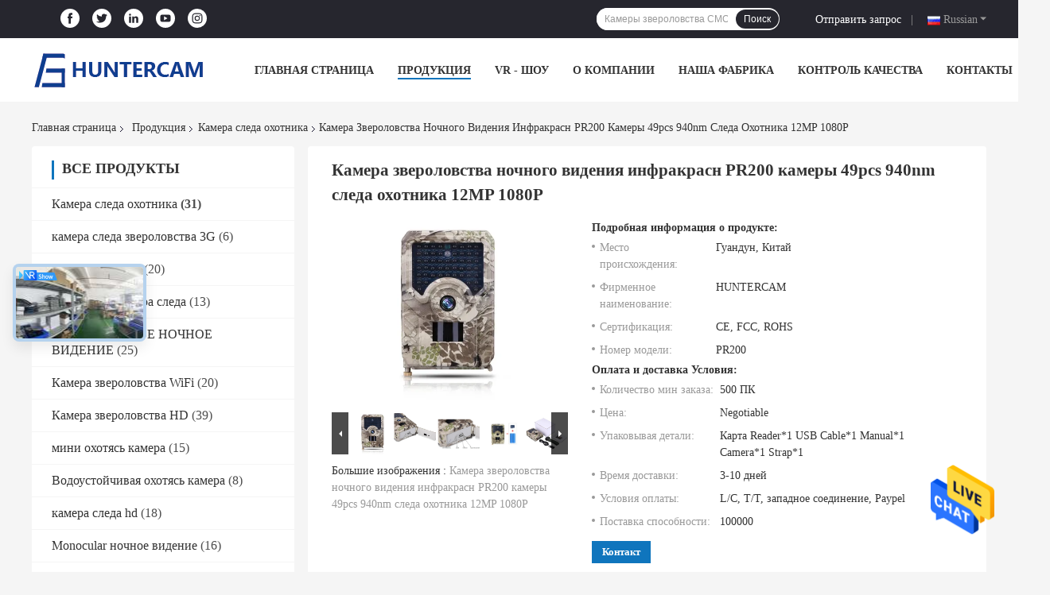

--- FILE ---
content_type: text/html
request_url: https://russian.hunter-cams.com/sale-26670789-12mp-1080p-hunter-trail-camera-49pcs-940nm-ir-pr200-night-vision-hunting-camera.html
body_size: 43058
content:

<!DOCTYPE html>
<html >
<head>
	<meta charset="utf-8">
	<meta http-equiv="X-UA-Compatible" content="IE=edge">
	<meta name="viewport" content="width=device-width, initial-scale=1">
    <link rel="alternate" href="//m.russian.hunter-cams.com/sale-26670789-12mp-1080p-hunter-trail-camera-49pcs-940nm-ir-pr200-night-vision-hunting-camera.html" media="only screen and (max-width: 640px)" />
<style type="text/css">
/*<![CDATA[*/
.consent__cookie {position: fixed;top: 0;left: 0;width: 100%;height: 0%;z-index: 100000;}.consent__cookie_bg {position: fixed;top: 0;left: 0;width: 100%;height: 100%;background: #000;opacity: .6;display: none }.consent__cookie_rel {position: fixed;bottom:0;left: 0;width: 100%;background: #fff;display: -webkit-box;display: -ms-flexbox;display: flex;flex-wrap: wrap;padding: 24px 80px;-webkit-box-sizing: border-box;box-sizing: border-box;-webkit-box-pack: justify;-ms-flex-pack: justify;justify-content: space-between;-webkit-transition: all ease-in-out .3s;transition: all ease-in-out .3s }.consent__close {position: absolute;top: 20px;right: 20px;cursor: pointer }.consent__close svg {fill: #777 }.consent__close:hover svg {fill: #000 }.consent__cookie_box {flex: 1;word-break: break-word;}.consent__warm {color: #777;font-size: 16px;margin-bottom: 12px;line-height: 19px }.consent__title {color: #333;font-size: 20px;font-weight: 600;margin-bottom: 12px;line-height: 23px }.consent__itxt {color: #333;font-size: 14px;margin-bottom: 12px;display: -webkit-box;display: -ms-flexbox;display: flex;-webkit-box-align: center;-ms-flex-align: center;align-items: center }.consent__itxt i {display: -webkit-inline-box;display: -ms-inline-flexbox;display: inline-flex;width: 28px;height: 28px;border-radius: 50%;background: #e0f9e9;margin-right: 8px;-webkit-box-align: center;-ms-flex-align: center;align-items: center;-webkit-box-pack: center;-ms-flex-pack: center;justify-content: center }.consent__itxt svg {fill: #3ca860 }.consent__txt {color: #a6a6a6;font-size: 14px;margin-bottom: 8px;line-height: 17px }.consent__btns {display: -webkit-box;display: -ms-flexbox;display: flex;-webkit-box-orient: vertical;-webkit-box-direction: normal;-ms-flex-direction: column;flex-direction: column;-webkit-box-pack: center;-ms-flex-pack: center;justify-content: center;flex-shrink: 0;}.consent__btn {width: 280px;height: 40px;line-height: 40px;text-align: center;background: #3ca860;color: #fff;border-radius: 4px;margin: 8px 0;-webkit-box-sizing: border-box;box-sizing: border-box;cursor: pointer }.consent__btn:hover {background: #00823b }.consent__btn.empty {color: #3ca860;border: 1px solid #3ca860;background: #fff }.consent__btn.empty:hover {background: #3ca860;color: #fff }.open .consent__cookie_bg {display: block }.open .consent__cookie_rel {bottom: 0 }@media (max-width: 760px) {.consent__btns {width: 100%;align-items: center;}.consent__cookie_rel {padding: 20px 24px }}.consent__cookie.open {display: block;}.consent__cookie {display: none;}
/*]]>*/
</style>
<script type="text/javascript">
/*<![CDATA[*/

var g_tp = '';
var colorUrl = '';
var query_string = ["Products","Detail"];
var customtplcolor = 99701;
/*]]>*/
</script>
<title>Камера звероловства ночного видения инфракрасн PR200 камеры 49pcs 940nm следа охотника 12MP 1080P</title>
    <meta name="keywords" content="камера следа охотника инфракрасн 49pcs 940nm, Камера следа охотника 12MP 1080P, Камера звероловства ночного видения PR200, Камера следа охотника" />
    <meta name="description" content="высокое качество Камера звероловства ночного видения инфракрасн PR200 камеры 49pcs 940nm следа охотника 12MP 1080P из Китая, Китай ведущий камера следа охотника инфракрасн 49pcs 940nm Продукт, со строгим контролем качества Камера следа охотника 12MP 1080P заводы, производя высокое качество Камера звероловства ночного видения PR200 продукты." />
								<link hreflang="en" href="https://www.hunter-cams.com/sale-26670789-12mp-1080p-hunter-trail-camera-49pcs-940nm-ir-pr200-night-vision-hunting-camera.html" rel="alternate">
				 				<link hreflang="fr" href="https://french.hunter-cams.com/sale-26670789-12mp-1080p-hunter-trail-camera-49pcs-940nm-ir-pr200-night-vision-hunting-camera.html" rel="alternate">
				 				<link hreflang="de" href="https://german.hunter-cams.com/sale-26670789-12mp-1080p-hunter-trail-camera-49pcs-940nm-ir-pr200-night-vision-hunting-camera.html" rel="alternate">
				 				<link hreflang="it" href="https://italian.hunter-cams.com/sale-26670789-12mp-1080p-hunter-trail-camera-49pcs-940nm-ir-pr200-night-vision-hunting-camera.html" rel="alternate">
				 				<link hreflang="ru" href="https://russian.hunter-cams.com/sale-26670789-12mp-1080p-hunter-trail-camera-49pcs-940nm-ir-pr200-night-vision-hunting-camera.html" rel="alternate">
				 				<link hreflang="es" href="https://spanish.hunter-cams.com/sale-26670789-12mp-1080p-hunter-trail-camera-49pcs-940nm-ir-pr200-night-vision-hunting-camera.html" rel="alternate">
				 				<link hreflang="pt" href="https://portuguese.hunter-cams.com/sale-26670789-12mp-1080p-hunter-trail-camera-49pcs-940nm-ir-pr200-night-vision-hunting-camera.html" rel="alternate">
				 				<link hreflang="nl" href="https://dutch.hunter-cams.com/sale-26670789-12mp-1080p-hunter-trail-camera-49pcs-940nm-ir-pr200-night-vision-hunting-camera.html" rel="alternate">
				 				<link hreflang="el" href="https://greek.hunter-cams.com/sale-26670789-12mp-1080p-hunter-trail-camera-49pcs-940nm-ir-pr200-night-vision-hunting-camera.html" rel="alternate">
				 				<link hreflang="ja" href="https://japanese.hunter-cams.com/sale-26670789-12mp-1080p-hunter-trail-camera-49pcs-940nm-ir-pr200-night-vision-hunting-camera.html" rel="alternate">
				 				<link hreflang="ko" href="https://korean.hunter-cams.com/sale-26670789-12mp-1080p-hunter-trail-camera-49pcs-940nm-ir-pr200-night-vision-hunting-camera.html" rel="alternate">
				 				<link hreflang="ar" href="https://arabic.hunter-cams.com/sale-26670789-12mp-1080p-hunter-trail-camera-49pcs-940nm-ir-pr200-night-vision-hunting-camera.html" rel="alternate">
				 				<link hreflang="hi" href="https://hindi.hunter-cams.com/sale-26670789-12mp-1080p-hunter-trail-camera-49pcs-940nm-ir-pr200-night-vision-hunting-camera.html" rel="alternate">
				 				<link hreflang="tr" href="https://turkish.hunter-cams.com/sale-26670789-12mp-1080p-hunter-trail-camera-49pcs-940nm-ir-pr200-night-vision-hunting-camera.html" rel="alternate">
				 				<link hreflang="id" href="https://indonesian.hunter-cams.com/sale-26670789-12mp-1080p-hunter-trail-camera-49pcs-940nm-ir-pr200-night-vision-hunting-camera.html" rel="alternate">
				 				<link hreflang="vi" href="https://vietnamese.hunter-cams.com/sale-26670789-12mp-1080p-hunter-trail-camera-49pcs-940nm-ir-pr200-night-vision-hunting-camera.html" rel="alternate">
				 				<link hreflang="th" href="https://thai.hunter-cams.com/sale-26670789-12mp-1080p-hunter-trail-camera-49pcs-940nm-ir-pr200-night-vision-hunting-camera.html" rel="alternate">
				 				<link hreflang="bn" href="https://bengali.hunter-cams.com/sale-26670789-12mp-1080p-hunter-trail-camera-49pcs-940nm-ir-pr200-night-vision-hunting-camera.html" rel="alternate">
				 				<link hreflang="fa" href="https://persian.hunter-cams.com/sale-26670789-12mp-1080p-hunter-trail-camera-49pcs-940nm-ir-pr200-night-vision-hunting-camera.html" rel="alternate">
				 				<link hreflang="pl" href="https://polish.hunter-cams.com/sale-26670789-12mp-1080p-hunter-trail-camera-49pcs-940nm-ir-pr200-night-vision-hunting-camera.html" rel="alternate">
				 				<link rel='preload'
					  href=/photo/hunter-cams/sitetpl/style/common.css?ver=1651808867 as='style'><link type='text/css' rel='stylesheet'
					  href=/photo/hunter-cams/sitetpl/style/common.css?ver=1651808867 media='all'><script type="application/ld+json">[{"@context":"https:\/\/schema.org","@type":"Organization","name":"\u041a\u0430\u043c\u0435\u0440\u0430 \u0437\u0432\u0435\u0440\u043e\u043b\u043e\u0432\u0441\u0442\u0432\u0430 \u043d\u043e\u0447\u043d\u043e\u0433\u043e \u0432\u0438\u0434\u0435\u043d\u0438\u044f \u0438\u043d\u0444\u0440\u0430\u043a\u0440\u0430\u0441\u043d PR200 \u043a\u0430\u043c\u0435\u0440\u044b 49pcs 940nm \u0441\u043b\u0435\u0434\u0430 \u043e\u0445\u043e\u0442\u043d\u0438\u043a\u0430 12MP 1080P","description":"\u0432\u044b\u0441\u043e\u043a\u043e\u0435 \u043a\u0430\u0447\u0435\u0441\u0442\u0432\u043e \u041a\u0430\u043c\u0435\u0440\u0430 \u0437\u0432\u0435\u0440\u043e\u043b\u043e\u0432\u0441\u0442\u0432\u0430 \u043d\u043e\u0447\u043d\u043e\u0433\u043e \u0432\u0438\u0434\u0435\u043d\u0438\u044f \u0438\u043d\u0444\u0440\u0430\u043a\u0440\u0430\u0441\u043d PR200 \u043a\u0430\u043c\u0435\u0440\u044b 49pcs 940nm \u0441\u043b\u0435\u0434\u0430 \u043e\u0445\u043e\u0442\u043d\u0438\u043a\u0430 12MP 1080P \u0438\u0437 \u041a\u0438\u0442\u0430\u044f, \u041a\u0438\u0442\u0430\u0439 \u0432\u0435\u0434\u0443\u0449\u0438\u0439 \u043a\u0430\u043c\u0435\u0440\u0430 \u0441\u043b\u0435\u0434\u0430 \u043e\u0445\u043e\u0442\u043d\u0438\u043a\u0430 \u0438\u043d\u0444\u0440\u0430\u043a\u0440\u0430\u0441\u043d 49pcs 940nm \u041f\u0440\u043e\u0434\u0443\u043a\u0442, \u0441\u043e \u0441\u0442\u0440\u043e\u0433\u0438\u043c \u043a\u043e\u043d\u0442\u0440\u043e\u043b\u0435\u043c \u043a\u0430\u0447\u0435\u0441\u0442\u0432\u0430 \u041a\u0430\u043c\u0435\u0440\u0430 \u0441\u043b\u0435\u0434\u0430 \u043e\u0445\u043e\u0442\u043d\u0438\u043a\u0430 12MP 1080P \u0437\u0430\u0432\u043e\u0434\u044b, \u043f\u0440\u043e\u0438\u0437\u0432\u043e\u0434\u044f \u0432\u044b\u0441\u043e\u043a\u043e\u0435 \u043a\u0430\u0447\u0435\u0441\u0442\u0432\u043e \u041a\u0430\u043c\u0435\u0440\u0430 \u0437\u0432\u0435\u0440\u043e\u043b\u043e\u0432\u0441\u0442\u0432\u0430 \u043d\u043e\u0447\u043d\u043e\u0433\u043e \u0432\u0438\u0434\u0435\u043d\u0438\u044f PR200 \u043f\u0440\u043e\u0434\u0443\u043a\u0442\u044b.","url":"https:\/\/www.hunter-cams.com\/sale-26670789-12mp-1080p-hunter-trail-camera-49pcs-940nm-ir-pr200-night-vision-hunting-camera.html","logo":"\/logo.gif","address":{"@type":"PostalAddress","addressLocality":"China","addressRegion":"CN","postalCode":"999001","streetAddress":"8F-A, \u043f\u043e\u043b 8, \u0437\u0434\u0430\u043d\u0438\u0435 1, \u043f\u0440\u043e\u043c\u044b\u0448\u043b\u0435\u043d\u043d\u044b\u0439 \u043f\u0430\u0440\u043a Xinlikang, \u0434\u043e\u0440\u043e\u0433\u0430 No.6 Lianli \u0432\u043e\u0441\u0442\u043e\u0447\u043d\u0430\u044f, \u0440\u0430\u0439\u043e\u043d Longgang, \u0433\u043e\u0440\u043e\u0434 \u0428\u044d\u043d\u044c\u0447\u0436\u044d\u043d\u044f, \u041a\u0438\u0442\u0430\u0439"},"email":"info@huntingcamera.com.cn","sameAs":["https:\/\/www.facebook.com\/SZ.HUNTERCAM\/","https:\/\/twitter.com\/szhuntercam","https:\/\/www.linkedin.com\/company\/79923788\/admin\/"],"image":"\/photo\/cl102760800-shenzhen_hunting_tech_co_ltd.jpg","telephone":"86-755-23912339"},{"@context":"https:\/\/schema.org","@type":"BreadcrumbList","itemListElement":[{"@type":"ListItem","position":2,"name":"\u041a\u0430\u043c\u0435\u0440\u0430 \u0441\u043b\u0435\u0434\u0430 \u043e\u0445\u043e\u0442\u043d\u0438\u043a\u0430","item":"https:\/\/russian.hunter-cams.com\/supplier-3080717-hunter-trail-camera"},{"@type":"ListItem","position":3,"name":"\u041a\u0430\u043c\u0435\u0440\u0430 \u0437\u0432\u0435\u0440\u043e\u043b\u043e\u0432\u0441\u0442\u0432\u0430 \u043d\u043e\u0447\u043d\u043e\u0433\u043e \u0432\u0438\u0434\u0435\u043d\u0438\u044f \u0438\u043d\u0444\u0440\u0430\u043a\u0440\u0430\u0441\u043d PR200 \u043a\u0430\u043c\u0435\u0440\u044b 49pcs 940nm \u0441\u043b\u0435\u0434\u0430 \u043e\u0445\u043e\u0442\u043d\u0438\u043a\u0430 12MP 1080P","item":"https:\/\/russian.hunter-cams.com\/sale-26670789-12mp-1080p-hunter-trail-camera-49pcs-940nm-ir-pr200-night-vision-hunting-camera.html"},{"@type":"ListItem","position":1,"name":"\u0413\u043b\u0430\u0432\u043d\u0430\u044f \u0441\u0442\u0440\u0430\u043d\u0438\u0446\u0430","item":"https:\/\/russian.hunter-cams.com\/index.html"}]},{"@context":"http:\/\/schema.org\/","@type":"Product","category":"\u041a\u0430\u043c\u0435\u0440\u0430 \u0441\u043b\u0435\u0434\u0430 \u043e\u0445\u043e\u0442\u043d\u0438\u043a\u0430","name":"\u041a\u0430\u043c\u0435\u0440\u0430 \u0437\u0432\u0435\u0440\u043e\u043b\u043e\u0432\u0441\u0442\u0432\u0430 \u043d\u043e\u0447\u043d\u043e\u0433\u043e \u0432\u0438\u0434\u0435\u043d\u0438\u044f \u0438\u043d\u0444\u0440\u0430\u043a\u0440\u0430\u0441\u043d PR200 \u043a\u0430\u043c\u0435\u0440\u044b 49pcs 940nm \u0441\u043b\u0435\u0434\u0430 \u043e\u0445\u043e\u0442\u043d\u0438\u043a\u0430 12MP 1080P","url":"\/sale-26670789-12mp-1080p-hunter-trail-camera-49pcs-940nm-ir-pr200-night-vision-hunting-camera.html","image":["\/photo\/pl95124325-12mp_1080p_hunter_trail_camera_49pcs_940nm_ir_pr200_night_vision_hunting_camera.jpg","\/photo\/pl95124333-12mp_1080p_hunter_trail_camera_49pcs_940nm_ir_pr200_night_vision_hunting_camera.jpg","\/photo\/pl95124344-12mp_1080p_hunter_trail_camera_49pcs_940nm_ir_pr200_night_vision_hunting_camera.jpg","\/photo\/pl95124356-12mp_1080p_hunter_trail_camera_49pcs_940nm_ir_pr200_night_vision_hunting_camera.jpg","\/photo\/pl95124337-12mp_1080p_hunter_trail_camera_49pcs_940nm_ir_pr200_night_vision_hunting_camera.jpg"],"description":"\u0432\u044b\u0441\u043e\u043a\u043e\u0435 \u043a\u0430\u0447\u0435\u0441\u0442\u0432\u043e \u041a\u0430\u043c\u0435\u0440\u0430 \u0437\u0432\u0435\u0440\u043e\u043b\u043e\u0432\u0441\u0442\u0432\u0430 \u043d\u043e\u0447\u043d\u043e\u0433\u043e \u0432\u0438\u0434\u0435\u043d\u0438\u044f \u0438\u043d\u0444\u0440\u0430\u043a\u0440\u0430\u0441\u043d PR200 \u043a\u0430\u043c\u0435\u0440\u044b 49pcs 940nm \u0441\u043b\u0435\u0434\u0430 \u043e\u0445\u043e\u0442\u043d\u0438\u043a\u0430 12MP 1080P \u0438\u0437 \u041a\u0438\u0442\u0430\u044f, \u041a\u0438\u0442\u0430\u0439 \u0432\u0435\u0434\u0443\u0449\u0438\u0439 \u043a\u0430\u043c\u0435\u0440\u0430 \u0441\u043b\u0435\u0434\u0430 \u043e\u0445\u043e\u0442\u043d\u0438\u043a\u0430 \u0438\u043d\u0444\u0440\u0430\u043a\u0440\u0430\u0441\u043d 49pcs 940nm \u041f\u0440\u043e\u0434\u0443\u043a\u0442, \u0441\u043e \u0441\u0442\u0440\u043e\u0433\u0438\u043c \u043a\u043e\u043d\u0442\u0440\u043e\u043b\u0435\u043c \u043a\u0430\u0447\u0435\u0441\u0442\u0432\u0430 \u041a\u0430\u043c\u0435\u0440\u0430 \u0441\u043b\u0435\u0434\u0430 \u043e\u0445\u043e\u0442\u043d\u0438\u043a\u0430 12MP 1080P \u0437\u0430\u0432\u043e\u0434\u044b, \u043f\u0440\u043e\u0438\u0437\u0432\u043e\u0434\u044f \u0432\u044b\u0441\u043e\u043a\u043e\u0435 \u043a\u0430\u0447\u0435\u0441\u0442\u0432\u043e \u041a\u0430\u043c\u0435\u0440\u0430 \u0437\u0432\u0435\u0440\u043e\u043b\u043e\u0432\u0441\u0442\u0432\u0430 \u043d\u043e\u0447\u043d\u043e\u0433\u043e \u0432\u0438\u0434\u0435\u043d\u0438\u044f PR200 \u043f\u0440\u043e\u0434\u0443\u043a\u0442\u044b.","brand":{"@type":"Brand","name":"HUNTERCAM"},"sku":"PR200","model":"PR200","manufacturer":{"@type":"Organization","legalName":"Shenzhen Hunting Tech Co., Ltd.","address":{"@type":"PostalAddress","addressCountry":"China","addressLocality":"8F-A, \u043f\u043e\u043b 8, \u0437\u0434\u0430\u043d\u0438\u0435 1, \u043f\u0440\u043e\u043c\u044b\u0448\u043b\u0435\u043d\u043d\u044b\u0439 \u043f\u0430\u0440\u043a Xinlikang, \u0434\u043e\u0440\u043e\u0433\u0430 No.6 Lianli \u0432\u043e\u0441\u0442\u043e\u0447\u043d\u0430\u044f, \u0440\u0430\u0439\u043e\u043d Longgang, \u0433\u043e\u0440\u043e\u0434 \u0428\u044d\u043d\u044c\u0447\u0436\u044d\u043d\u044f, \u041a\u0438\u0442\u0430\u0439"}},"review":{"@type":"Review","reviewRating":{"@type":"Rating","ratingValue":5},"author":{"@type":"Person","name":"Mr. Zhao"}},"aggregateRating":{"@type":"aggregateRating","ratingValue":4.5,"reviewCount":128,"name":"Overall Rating"},"offers":[{"@type":"AggregateOffer","offerCount":"500","highPrice":"Negotiable","lowPrice":"0.01","priceCurrency":"USD"}]}]</script></head>
<body>
<img src="/logo.gif" style="display:none"/>
    <div id="floatAd" style="z-index: 110000;position:absolute;right:30px;bottom:60px;height:79px;display: block;">
                                <a href="/webim/webim_tab.html" rel="nofollow" onclick= 'setwebimCookie(81174,26670789,0);' target="_blank">
            <img style="width: 80px;cursor: pointer;" alt='Отправить сообщение' src="/images/floatimage_chat.gif"/>
        </a>
                                </div>
<a style="display: none!important;" title="Shenzhen Hunting Tech Co., Ltd." class="float-inquiry" href="/contactnow.html" onclick='setinquiryCookie("{\"showproduct\":1,\"pid\":\"26670789\",\"name\":\"\\u041a\\u0430\\u043c\\u0435\\u0440\\u0430 \\u0437\\u0432\\u0435\\u0440\\u043e\\u043b\\u043e\\u0432\\u0441\\u0442\\u0432\\u0430 \\u043d\\u043e\\u0447\\u043d\\u043e\\u0433\\u043e \\u0432\\u0438\\u0434\\u0435\\u043d\\u0438\\u044f \\u0438\\u043d\\u0444\\u0440\\u0430\\u043a\\u0440\\u0430\\u0441\\u043d PR200 \\u043a\\u0430\\u043c\\u0435\\u0440\\u044b 49pcs 940nm \\u0441\\u043b\\u0435\\u0434\\u0430 \\u043e\\u0445\\u043e\\u0442\\u043d\\u0438\\u043a\\u0430 12MP 1080P\",\"source_url\":\"\\/sale-26670789-pr200-49pcs-940nm-12mp-1080p.html\",\"picurl\":\"\\/photo\\/pd95124325-12mp_1080p_hunter_trail_camera_49pcs_940nm_ir_pr200_night_vision_hunting_camera.jpg\",\"propertyDetail\":[[\"\\u0422\\u0438\\u043f \\u044d\\u043b\\u0435\\u043c\\u0435\\u043d\\u0442\\u0430 \\u0434\\u0430\\u0442\\u0447\\u0438\\u043a\\u0430\",\"CMOS\"],[\"MegaPixel\",\"12MP\"],[\"\\u041e\\u043f\\u0442\\u0438\\u0447\\u0435\\u0441\\u043a\\u0438 \\u0441\\u0438\\u0433\\u043d\\u0430\\u043b\",\"\\u041d\\u0438\\u043a\\u0430\\u043a\\u043e\\u0439\"],[\"\\u0421\\u0442\\u0430\\u0431\\u0438\\u043b\\u0438\\u0437\\u0430\\u0446\\u0438\\u044f \\u0438\\u0437\\u043e\\u0431\\u0440\\u0430\\u0436\\u0435\\u043d\\u0438\\u044f\",\"\\u041d\\u0438\\u043a\\u0430\\u043a\\u043e\\u0439\"]],\"company_name\":null,\"picurl_c\":\"\\/photo\\/pc95124325-12mp_1080p_hunter_trail_camera_49pcs_940nm_ir_pr200_night_vision_hunting_camera.jpg\",\"price\":\"Negotiable\",\"username\":\"sales\",\"viewTime\":\"\\u041f\\u043e\\u0441\\u043b\\u0435\\u0434\\u043d\\u0435\\u0435 \\u0412\\u043e\\u0439\\u0442\\u0438 : 5 \\u0447\\u0430\\u0441\\u043e\\u0432 53 minuts \\u0442\\u043e\\u043c\\u0443 \\u043d\\u0430\\u0437\\u0430\\u0434\",\"subject\":\"\\u042f \\u0437\\u0430\\u0438\\u043d\\u0442\\u0435\\u0440\\u0435\\u0441\\u043e\\u0432\\u0430\\u043d \\u0432 \\u0432\\u0430\\u0448\\u0435\\u043c \\u041a\\u0430\\u043c\\u0435\\u0440\\u0430 \\u0437\\u0432\\u0435\\u0440\\u043e\\u043b\\u043e\\u0432\\u0441\\u0442\\u0432\\u0430 \\u043d\\u043e\\u0447\\u043d\\u043e\\u0433\\u043e \\u0432\\u0438\\u0434\\u0435\\u043d\\u0438\\u044f \\u0438\\u043d\\u0444\\u0440\\u0430\\u043a\\u0440\\u0430\\u0441\\u043d PR200 \\u043a\\u0430\\u043c\\u0435\\u0440\\u044b 49pcs 940nm \\u0441\\u043b\\u0435\\u0434\\u0430 \\u043e\\u0445\\u043e\\u0442\\u043d\\u0438\\u043a\\u0430 12MP 1080P\",\"countrycode\":\"CA\"}");'></a>
<script>
    function getCookie(name) {
        var arr = document.cookie.match(new RegExp("(^| )" + name + "=([^;]*)(;|$)"));
        if (arr != null) {
            return unescape(arr[2]);
        }
        return null;
    }
    var is_new_mjy = '0';
    if (is_new_mjy==1 && isMobileDevice() && getCookie('webim_login_name') && getCookie('webim_buyer_id') && getCookie('webim_162013_seller_id')) {
        document.getElementById("floatAd").style.display = "none";
    }
    // 检测是否是移动端访问
    function isMobileDevice() {
        return /Android|webOS|iPhone|iPad|iPod|BlackBerry|IEMobile|Opera Mini/i.test(navigator.userAgent);
    }

</script>
<!-- Event snippet for hunter-cams.com conversion page
In your html page, add the snippet and call gtag_report_conversion when someone clicks on the chosen link or button. -->
<script>
function gtag_report_conversion(url) {
  var callback = function () {
    if (typeof(url) != 'undefined') {
      window.location = url;
    }
  };
  gtag('event', 'conversion', {
      'send_to': 'AW-10883506168/ezWLCJvPm4wYEPi_1MUo',
      'event_callback': callback
  });
  return false;
}
</script><script>
var originProductInfo = '';
var originProductInfo = {"showproduct":1,"pid":"26670789","name":"\u041a\u0430\u043c\u0435\u0440\u0430 \u0437\u0432\u0435\u0440\u043e\u043b\u043e\u0432\u0441\u0442\u0432\u0430 \u043d\u043e\u0447\u043d\u043e\u0433\u043e \u0432\u0438\u0434\u0435\u043d\u0438\u044f \u0438\u043d\u0444\u0440\u0430\u043a\u0440\u0430\u0441\u043d PR200 \u043a\u0430\u043c\u0435\u0440\u044b 49pcs 940nm \u0441\u043b\u0435\u0434\u0430 \u043e\u0445\u043e\u0442\u043d\u0438\u043a\u0430 12MP 1080P","source_url":"\/sale-26670789-pr200-49pcs-940nm-12mp-1080p.html","picurl":"\/photo\/pd95124325-12mp_1080p_hunter_trail_camera_49pcs_940nm_ir_pr200_night_vision_hunting_camera.jpg","propertyDetail":[["\u0422\u0438\u043f \u044d\u043b\u0435\u043c\u0435\u043d\u0442\u0430 \u0434\u0430\u0442\u0447\u0438\u043a\u0430","CMOS"],["MegaPixel","12MP"],["\u041e\u043f\u0442\u0438\u0447\u0435\u0441\u043a\u0438 \u0441\u0438\u0433\u043d\u0430\u043b","\u041d\u0438\u043a\u0430\u043a\u043e\u0439"],["\u0421\u0442\u0430\u0431\u0438\u043b\u0438\u0437\u0430\u0446\u0438\u044f \u0438\u0437\u043e\u0431\u0440\u0430\u0436\u0435\u043d\u0438\u044f","\u041d\u0438\u043a\u0430\u043a\u043e\u0439"]],"company_name":null,"picurl_c":"\/photo\/pc95124325-12mp_1080p_hunter_trail_camera_49pcs_940nm_ir_pr200_night_vision_hunting_camera.jpg","price":"Negotiable","username":"sales","viewTime":"\u041f\u043e\u0441\u043b\u0435\u0434\u043d\u0435\u0435 \u0412\u043e\u0439\u0442\u0438 : 6 \u0447\u0430\u0441\u043e\u0432 53 minuts \u0442\u043e\u043c\u0443 \u043d\u0430\u0437\u0430\u0434","subject":"\u0421\u043a\u043e\u043b\u044c\u043a\u043e \u0441\u0442\u043e\u0438\u0442 \u0432\u0430\u0448 \u041a\u0430\u043c\u0435\u0440\u0430 \u0437\u0432\u0435\u0440\u043e\u043b\u043e\u0432\u0441\u0442\u0432\u0430 \u043d\u043e\u0447\u043d\u043e\u0433\u043e \u0432\u0438\u0434\u0435\u043d\u0438\u044f \u0438\u043d\u0444\u0440\u0430\u043a\u0440\u0430\u0441\u043d PR200 \u043a\u0430\u043c\u0435\u0440\u044b 49pcs 940nm \u0441\u043b\u0435\u0434\u0430 \u043e\u0445\u043e\u0442\u043d\u0438\u043a\u0430 12MP 1080P","countrycode":"CA"};
var save_url = "/contactsave.html";
var update_url = "/updateinquiry.html";
var productInfo = {};
var defaulProductInfo = {};
var myDate = new Date();
var curDate = myDate.getFullYear()+'-'+(parseInt(myDate.getMonth())+1)+'-'+myDate.getDate();
var message = '';
var default_pop = 1;
var leaveMessageDialog = document.getElementsByClassName('leave-message-dialog')[0]; // 获取弹层
var _$$ = function (dom) {
    return document.querySelectorAll(dom);
};
resInfo = originProductInfo;
defaulProductInfo.pid = resInfo['pid'];
defaulProductInfo.productName = resInfo['name'];
defaulProductInfo.productInfo = resInfo['propertyDetail'];
defaulProductInfo.productImg = resInfo['picurl_c'];
defaulProductInfo.subject = resInfo['subject'];
defaulProductInfo.productImgAlt = resInfo['name'];
var inquirypopup_tmp = 1;
var message = 'Дорогой,'+'\r\n'+"Мне интересно"+' '+trim(resInfo['name'])+", не могли бы вы прислать мне более подробную информацию, такую ​​как тип, размер, MOQ, материал и т. д."+'\r\n'+"Спасибо!"+'\r\n'+"Жду твоего ответа.";
var message_1 = 'Дорогой,'+'\r\n'+"Мне интересно"+' '+trim(resInfo['name'])+", не могли бы вы прислать мне более подробную информацию, такую ​​как тип, размер, MOQ, материал и т. д."+'\r\n'+"Спасибо!"+'\r\n'+"Жду твоего ответа.";
var message_2 = 'Здравствуйте,'+'\r\n'+"я ищу"+' '+trim(resInfo['name'])+", пришлите мне цену, спецификацию и изображение."+'\r\n'+"Будем очень признательны за ваш быстрый ответ."+'\r\n'+"Не стесняйтесь обращаться ко мне за дополнительной информацией."+'\r\n'+"Большое спасибо.";
var message_3 = 'Здравствуйте,'+'\r\n'+trim(resInfo['name'])+' '+"соответствует моим ожиданиям."+'\r\n'+"Пожалуйста, дайте мне лучшую цену и другую информацию о продукте."+'\r\n'+"Не стесняйтесь обращаться ко мне через мою почту."+'\r\n'+"Большое спасибо.";

var message_4 = 'Дорогой,'+'\r\n'+"Какая цена FOB на вашем"+' '+trim(resInfo['name'])+'?'+'\r\n'+"Какое ближайшее имя порта?"+'\r\n'+"Пожалуйста, ответьте мне как можно скорее, было бы лучше поделиться дополнительной информацией."+'\r\n'+"С уважением!";
var message_5 = 'Всем привет,'+'\r\n'+"Мне очень интересно ваше"+' '+trim(resInfo['name'])+'.'+'\r\n'+"Пожалуйста, пришлите мне информацию о вашем продукте."+'\r\n'+"Жду вашего быстрого ответа."+'\r\n'+"Не стесняйтесь обращаться ко мне по почте."+'\r\n'+"С уважением!";

var message_6 = 'Дорогой,'+'\r\n'+"Пожалуйста, предоставьте нам информацию о вашем"+' '+trim(resInfo['name'])+", такие как тип, размер, материал и, конечно же, лучшая цена."+'\r\n'+"Жду вашего быстрого ответа."+'\r\n'+"Вы!";
var message_7 = 'Дорогой,'+'\r\n'+"Вы можете поставить"+' '+trim(resInfo['name'])+" для нас?"+'\r\n'+"Сначала нам нужен прайс-лист и некоторые сведения о продукте."+'\r\n'+"Надеюсь получить ответ в ближайшее время и надеюсь на сотрудничество."+'\r\n'+"Большое спасибо.";
var message_8 = 'Здравствуй,'+'\r\n'+"я ищу"+' '+trim(resInfo['name'])+", пожалуйста, дайте мне более подробную информацию о продукте."+'\r\n'+"Я с нетерпением жду вашего ответа."+'\r\n'+"Вы!";
var message_9 = 'Здравствуйте,'+'\r\n'+"Твой"+' '+trim(resInfo['name'])+" очень хорошо отвечает моим требованиям."+'\r\n'+"Пожалуйста, пришлите мне цену, спецификацию, аналогичная модель будет в порядке."+'\r\n'+"Не стесняйтесь общаться со мной."+'\r\n'+"Спасибо!";
var message_10 = 'Дорогой,'+'\r\n'+"Я хочу узнать больше о деталях и цитате"+' '+trim(resInfo['name'])+'.'+'\r\n'+"Не стесняйтесь обратиться ко мне."+'\r\n'+"С уважением!";

var r = getRandom(1,10);

defaulProductInfo.message = eval("message_"+r);

var mytAjax = {

    post: function(url, data, fn) {
        var xhr = new XMLHttpRequest();
        xhr.open("POST", url, true);
        xhr.setRequestHeader("Content-Type", "application/x-www-form-urlencoded;charset=UTF-8");
        xhr.setRequestHeader("X-Requested-With", "XMLHttpRequest");
        xhr.setRequestHeader('Content-Type','text/plain;charset=UTF-8');
        xhr.onreadystatechange = function() {
            if(xhr.readyState == 4 && (xhr.status == 200 || xhr.status == 304)) {
                fn.call(this, xhr.responseText);
            }
        };
        xhr.send(data);
    },

    postform: function(url, data, fn) {
        var xhr = new XMLHttpRequest();
        xhr.open("POST", url, true);
        xhr.setRequestHeader("X-Requested-With", "XMLHttpRequest");
        xhr.onreadystatechange = function() {
            if(xhr.readyState == 4 && (xhr.status == 200 || xhr.status == 304)) {
                fn.call(this, xhr.responseText);
            }
        };
        xhr.send(data);
    }
};
window.onload = function(){
    leaveMessageDialog = document.getElementsByClassName('leave-message-dialog')[0];
    if (window.localStorage.recordDialogStatus=='undefined' || (window.localStorage.recordDialogStatus!='undefined' && window.localStorage.recordDialogStatus != curDate)) {
        setTimeout(function(){
            if(parseInt(inquirypopup_tmp%10) == 1){
                creatDialog(defaulProductInfo, 1);
            }
        }, 6000);
    }
};
function trim(str)
{
    str = str.replace(/(^\s*)/g,"");
    return str.replace(/(\s*$)/g,"");
};
function getRandom(m,n){
    var num = Math.floor(Math.random()*(m - n) + n);
    return num;
};
function strBtn(param) {

    var starattextarea = document.getElementById("textareamessage").value.length;
    var email = document.getElementById("startEmail").value;

    var default_tip = document.querySelectorAll(".watermark_container").length;
    if (20 < starattextarea && starattextarea < 3000) {
        if(default_tip>0){
            document.getElementById("textareamessage1").parentNode.parentNode.nextElementSibling.style.display = "none";
        }else{
            document.getElementById("textareamessage1").parentNode.nextElementSibling.style.display = "none";
        }

    } else {
        if(default_tip>0){
            document.getElementById("textareamessage1").parentNode.parentNode.nextElementSibling.style.display = "block";
        }else{
            document.getElementById("textareamessage1").parentNode.nextElementSibling.style.display = "block";
        }

        return;
    }

    // var re = /^([a-zA-Z0-9_-])+@([a-zA-Z0-9_-])+\.([a-zA-Z0-9_-])+/i;/*邮箱不区分大小写*/
    var re = /^[a-zA-Z0-9][\w-]*(\.?[\w-]+)*@[a-zA-Z0-9-]+(\.[a-zA-Z0-9]+)+$/i;
    if (!re.test(email)) {
        document.getElementById("startEmail").nextElementSibling.style.display = "block";
        return;
    } else {
        document.getElementById("startEmail").nextElementSibling.style.display = "none";
    }

    var subject = document.getElementById("pop_subject").value;
    var pid = document.getElementById("pop_pid").value;
    var message = document.getElementById("textareamessage").value;
    var sender_email = document.getElementById("startEmail").value;
    var tel = '';
    if (document.getElementById("tel0") != undefined && document.getElementById("tel0") != '')
        tel = document.getElementById("tel0").value;
    var form_serialize = '&tel='+tel;

    form_serialize = form_serialize.replace(/\+/g, "%2B");
    mytAjax.post(save_url,"pid="+pid+"&subject="+subject+"&email="+sender_email+"&message="+(message)+form_serialize,function(res){
        var mes = JSON.parse(res);
        if(mes.status == 200){
            var iid = mes.iid;
            document.getElementById("pop_iid").value = iid;
            document.getElementById("pop_uuid").value = mes.uuid;

            if(typeof gtag_report_conversion === "function"){
                gtag_report_conversion();//执行统计js代码
            }
            if(typeof fbq === "function"){
                fbq('track','Purchase');//执行统计js代码
            }
        }
    });
    for (var index = 0; index < document.querySelectorAll(".dialog-content-pql").length; index++) {
        document.querySelectorAll(".dialog-content-pql")[index].style.display = "none";
    };
    $('#idphonepql').val(tel);
    document.getElementById("dialog-content-pql-id").style.display = "block";
    ;
};
function twoBtnOk(param) {

    var selectgender = document.getElementById("Mr").innerHTML;
    var iid = document.getElementById("pop_iid").value;
    var sendername = document.getElementById("idnamepql").value;
    var senderphone = document.getElementById("idphonepql").value;
    var sendercname = document.getElementById("idcompanypql").value;
    var uuid = document.getElementById("pop_uuid").value;
    var gender = 2;
    if(selectgender == 'Mr.') gender = 0;
    if(selectgender == 'Mrs.') gender = 1;
    var pid = document.getElementById("pop_pid").value;
    var form_serialize = '';

        form_serialize = form_serialize.replace(/\+/g, "%2B");

    mytAjax.post(update_url,"iid="+iid+"&gender="+gender+"&uuid="+uuid+"&name="+(sendername)+"&tel="+(senderphone)+"&company="+(sendercname)+form_serialize,function(res){});

    for (var index = 0; index < document.querySelectorAll(".dialog-content-pql").length; index++) {
        document.querySelectorAll(".dialog-content-pql")[index].style.display = "none";
    };
    document.getElementById("dialog-content-pql-ok").style.display = "block";

};
function toCheckMust(name) {
    $('#'+name+'error').hide();
}
function handClidk(param) {
    var starattextarea = document.getElementById("textareamessage1").value.length;
    var email = document.getElementById("startEmail1").value;
    var default_tip = document.querySelectorAll(".watermark_container").length;
    if (20 < starattextarea && starattextarea < 3000) {
        if(default_tip>0){
            document.getElementById("textareamessage1").parentNode.parentNode.nextElementSibling.style.display = "none";
        }else{
            document.getElementById("textareamessage1").parentNode.nextElementSibling.style.display = "none";
        }

    } else {
        if(default_tip>0){
            document.getElementById("textareamessage1").parentNode.parentNode.nextElementSibling.style.display = "block";
        }else{
            document.getElementById("textareamessage1").parentNode.nextElementSibling.style.display = "block";
        }

        return;
    }

    // var re = /^([a-zA-Z0-9_-])+@([a-zA-Z0-9_-])+\.([a-zA-Z0-9_-])+/i;
    var re = /^[a-zA-Z0-9][\w-]*(\.?[\w-]+)*@[a-zA-Z0-9-]+(\.[a-zA-Z0-9]+)+$/i;
    if (!re.test(email)) {
        document.getElementById("startEmail1").nextElementSibling.style.display = "block";
        return;
    } else {
        document.getElementById("startEmail1").nextElementSibling.style.display = "none";
    }

    var subject = document.getElementById("pop_subject").value;
    var pid = document.getElementById("pop_pid").value;
    var message = document.getElementById("textareamessage1").value;
    var sender_email = document.getElementById("startEmail1").value;
    var form_serialize = tel = '';
    if (document.getElementById("tel1") != undefined && document.getElementById("tel1") != '')
        tel = document.getElementById("tel1").value;
        mytAjax.post(save_url,"email="+sender_email+"&tel="+tel+"&pid="+pid+"&message="+message+"&subject="+subject+form_serialize,function(res){

        var mes = JSON.parse(res);
        if(mes.status == 200){
            var iid = mes.iid;
            document.getElementById("pop_iid").value = iid;
            document.getElementById("pop_uuid").value = mes.uuid;
            if(typeof gtag_report_conversion === "function"){
                gtag_report_conversion();//执行统计js代码
            }
        }

    });
    for (var index = 0; index < document.querySelectorAll(".dialog-content-pql").length; index++) {
        document.querySelectorAll(".dialog-content-pql")[index].style.display = "none";
    };
    $('#idphonepql').val(tel);
    document.getElementById("dialog-content-pql-id").style.display = "block";

};
window.addEventListener('load', function () {
    $('.checkbox-wrap label').each(function(){
        if($(this).find('input').prop('checked')){
            $(this).addClass('on')
        }else {
            $(this).removeClass('on')
        }
    })
    $(document).on('click', '.checkbox-wrap label' , function(ev){
        if (ev.target.tagName.toUpperCase() != 'INPUT') {
            $(this).toggleClass('on')
        }
    })
})

function hand_video(pdata) {
    data = JSON.parse(pdata);
    productInfo.productName = data.productName;
    productInfo.productInfo = data.productInfo;
    productInfo.productImg = data.productImg;
    productInfo.subject = data.subject;

    var message = 'Дорогой,'+'\r\n'+"Мне интересно"+' '+trim(data.productName)+", не могли бы вы прислать мне более подробную информацию, такую ​​как тип, размер, количество, материал и т. д."+'\r\n'+"Спасибо!"+'\r\n'+"Жду твоего ответа.";

    var message = 'Дорогой,'+'\r\n'+"Мне интересно"+' '+trim(data.productName)+", не могли бы вы прислать мне более подробную информацию, такую ​​как тип, размер, MOQ, материал и т. д."+'\r\n'+"Спасибо!"+'\r\n'+"Жду твоего ответа.";
    var message_1 = 'Дорогой,'+'\r\n'+"Мне интересно"+' '+trim(data.productName)+", не могли бы вы прислать мне более подробную информацию, такую ​​как тип, размер, MOQ, материал и т. д."+'\r\n'+"Спасибо!"+'\r\n'+"Жду твоего ответа.";
    var message_2 = 'Здравствуйте,'+'\r\n'+"я ищу"+' '+trim(data.productName)+", пришлите мне цену, спецификацию и изображение."+'\r\n'+"Будем очень признательны за ваш быстрый ответ."+'\r\n'+"Не стесняйтесь обращаться ко мне за дополнительной информацией."+'\r\n'+"Большое спасибо.";
    var message_3 = 'Здравствуйте,'+'\r\n'+trim(data.productName)+' '+"соответствует моим ожиданиям."+'\r\n'+"Пожалуйста, дайте мне лучшую цену и другую информацию о продукте."+'\r\n'+"Не стесняйтесь обращаться ко мне через мою почту."+'\r\n'+"Большое спасибо.";

    var message_4 = 'Дорогой,'+'\r\n'+"Какая цена FOB на вашем"+' '+trim(data.productName)+'?'+'\r\n'+"Какое ближайшее имя порта?"+'\r\n'+"Пожалуйста, ответьте мне как можно скорее, было бы лучше поделиться дополнительной информацией."+'\r\n'+"С уважением!";
    var message_5 = 'Всем привет,'+'\r\n'+"Мне очень интересно ваше"+' '+trim(data.productName)+'.'+'\r\n'+"Пожалуйста, пришлите мне информацию о вашем продукте."+'\r\n'+"Жду вашего быстрого ответа."+'\r\n'+"Не стесняйтесь обращаться ко мне по почте."+'\r\n'+"С уважением!";

    var message_6 = 'Дорогой,'+'\r\n'+"Пожалуйста, предоставьте нам информацию о вашем"+' '+trim(data.productName)+", такие как тип, размер, материал и, конечно же, лучшая цена."+'\r\n'+"Жду вашего быстрого ответа."+'\r\n'+"Вы!";
    var message_7 = 'Дорогой,'+'\r\n'+"Вы можете поставить"+' '+trim(data.productName)+" для нас?"+'\r\n'+"Сначала нам нужен прайс-лист и некоторые сведения о продукте."+'\r\n'+"Надеюсь получить ответ в ближайшее время и надеюсь на сотрудничество."+'\r\n'+"Большое спасибо.";
    var message_8 = 'Здравствуй,'+'\r\n'+"я ищу"+' '+trim(data.productName)+", пожалуйста, дайте мне более подробную информацию о продукте."+'\r\n'+"Я с нетерпением жду вашего ответа."+'\r\n'+"Вы!";
    var message_9 = 'Здравствуйте,'+'\r\n'+"Твой"+' '+trim(data.productName)+" очень хорошо отвечает моим требованиям."+'\r\n'+"Пожалуйста, пришлите мне цену, спецификацию, аналогичная модель будет в порядке."+'\r\n'+"Не стесняйтесь общаться со мной."+'\r\n'+"Спасибо!";
    var message_10 = 'Дорогой,'+'\r\n'+"Я хочу узнать больше о деталях и цитате"+' '+trim(data.productName)+'.'+'\r\n'+"Не стесняйтесь обратиться ко мне."+'\r\n'+"С уважением!";

    var r = getRandom(1,10);

    productInfo.message = eval("message_"+r);
    if(parseInt(inquirypopup_tmp/10) == 1){
        productInfo.message = "";
    }
    productInfo.pid = data.pid;
    creatDialog(productInfo, 2);
};

function handDialog(pdata) {
    data = JSON.parse(pdata);
    productInfo.productName = data.productName;
    productInfo.productInfo = data.productInfo;
    productInfo.productImg = data.productImg;
    productInfo.subject = data.subject;

    var message = 'Дорогой,'+'\r\n'+"Мне интересно"+' '+trim(data.productName)+", не могли бы вы прислать мне более подробную информацию, такую ​​как тип, размер, количество, материал и т. д."+'\r\n'+"Спасибо!"+'\r\n'+"Жду твоего ответа.";

    var message = 'Дорогой,'+'\r\n'+"Мне интересно"+' '+trim(data.productName)+", не могли бы вы прислать мне более подробную информацию, такую ​​как тип, размер, MOQ, материал и т. д."+'\r\n'+"Спасибо!"+'\r\n'+"Жду твоего ответа.";
    var message_1 = 'Дорогой,'+'\r\n'+"Мне интересно"+' '+trim(data.productName)+", не могли бы вы прислать мне более подробную информацию, такую ​​как тип, размер, MOQ, материал и т. д."+'\r\n'+"Спасибо!"+'\r\n'+"Жду твоего ответа.";
    var message_2 = 'Здравствуйте,'+'\r\n'+"я ищу"+' '+trim(data.productName)+", пришлите мне цену, спецификацию и изображение."+'\r\n'+"Будем очень признательны за ваш быстрый ответ."+'\r\n'+"Не стесняйтесь обращаться ко мне за дополнительной информацией."+'\r\n'+"Большое спасибо.";
    var message_3 = 'Здравствуйте,'+'\r\n'+trim(data.productName)+' '+"соответствует моим ожиданиям."+'\r\n'+"Пожалуйста, дайте мне лучшую цену и другую информацию о продукте."+'\r\n'+"Не стесняйтесь обращаться ко мне через мою почту."+'\r\n'+"Большое спасибо.";

    var message_4 = 'Дорогой,'+'\r\n'+"Какая цена FOB на вашем"+' '+trim(data.productName)+'?'+'\r\n'+"Какое ближайшее имя порта?"+'\r\n'+"Пожалуйста, ответьте мне как можно скорее, было бы лучше поделиться дополнительной информацией."+'\r\n'+"С уважением!";
    var message_5 = 'Всем привет,'+'\r\n'+"Мне очень интересно ваше"+' '+trim(data.productName)+'.'+'\r\n'+"Пожалуйста, пришлите мне информацию о вашем продукте."+'\r\n'+"Жду вашего быстрого ответа."+'\r\n'+"Не стесняйтесь обращаться ко мне по почте."+'\r\n'+"С уважением!";

    var message_6 = 'Дорогой,'+'\r\n'+"Пожалуйста, предоставьте нам информацию о вашем"+' '+trim(data.productName)+", такие как тип, размер, материал и, конечно же, лучшая цена."+'\r\n'+"Жду вашего быстрого ответа."+'\r\n'+"Вы!";
    var message_7 = 'Дорогой,'+'\r\n'+"Вы можете поставить"+' '+trim(data.productName)+" для нас?"+'\r\n'+"Сначала нам нужен прайс-лист и некоторые сведения о продукте."+'\r\n'+"Надеюсь получить ответ в ближайшее время и надеюсь на сотрудничество."+'\r\n'+"Большое спасибо.";
    var message_8 = 'Здравствуй,'+'\r\n'+"я ищу"+' '+trim(data.productName)+", пожалуйста, дайте мне более подробную информацию о продукте."+'\r\n'+"Я с нетерпением жду вашего ответа."+'\r\n'+"Вы!";
    var message_9 = 'Здравствуйте,'+'\r\n'+"Твой"+' '+trim(data.productName)+" очень хорошо отвечает моим требованиям."+'\r\n'+"Пожалуйста, пришлите мне цену, спецификацию, аналогичная модель будет в порядке."+'\r\n'+"Не стесняйтесь общаться со мной."+'\r\n'+"Спасибо!";
    var message_10 = 'Дорогой,'+'\r\n'+"Я хочу узнать больше о деталях и цитате"+' '+trim(data.productName)+'.'+'\r\n'+"Не стесняйтесь обратиться ко мне."+'\r\n'+"С уважением!";

    var r = getRandom(1,10);

    productInfo.message = eval("message_"+r);
    if(parseInt(inquirypopup_tmp/10) == 1){
        productInfo.message = "";
    }
    productInfo.pid = data.pid;
    creatDialog(productInfo, 2);
};

function closepql(param) {

    leaveMessageDialog.style.display = 'none';
};

function closepql2(param) {

    for (var index = 0; index < document.querySelectorAll(".dialog-content-pql").length; index++) {
        document.querySelectorAll(".dialog-content-pql")[index].style.display = "none";
    };
    document.getElementById("dialog-content-pql-ok").style.display = "block";
};

function initProduct(productInfo,type){

    productInfo.productName = unescape(productInfo.productName);
    productInfo.message = unescape(productInfo.message);

    leaveMessageDialog = document.getElementsByClassName('leave-message-dialog')[0];
    leaveMessageDialog.style.display = "block";
    if(type == 3){
        var popinquiryemail = document.getElementById("popinquiryemail").value;
        _$$("#startEmail1")[0].value = popinquiryemail;
    }else{
        _$$("#startEmail1")[0].value = "";
    }
    _$$("#startEmail")[0].value = "";
    _$$("#idnamepql")[0].value = "";
    _$$("#idphonepql")[0].value = "";
    _$$("#idcompanypql")[0].value = "";

    _$$("#pop_pid")[0].value = productInfo.pid;
    _$$("#pop_subject")[0].value = productInfo.subject;
    
    if(parseInt(inquirypopup_tmp/10) == 1){
        productInfo.message = "";
    }

    _$$("#textareamessage1")[0].value = productInfo.message;
    _$$("#textareamessage")[0].value = productInfo.message;

    _$$("#dialog-content-pql-id .titlep")[0].innerHTML = productInfo.productName;
    _$$("#dialog-content-pql-id img")[0].setAttribute("src", productInfo.productImg);
    _$$("#dialog-content-pql-id img")[0].setAttribute("alt", productInfo.productImgAlt);

    _$$("#dialog-content-pql-id-hand img")[0].setAttribute("src", productInfo.productImg);
    _$$("#dialog-content-pql-id-hand img")[0].setAttribute("alt", productInfo.productImgAlt);
    _$$("#dialog-content-pql-id-hand .titlep")[0].innerHTML = productInfo.productName;

    if (productInfo.productInfo.length > 0) {
        var ul2, ul;
        ul = document.createElement("ul");
        for (var index = 0; index < productInfo.productInfo.length; index++) {
            var el = productInfo.productInfo[index];
            var li = document.createElement("li");
            var span1 = document.createElement("span");
            span1.innerHTML = el[0] + ":";
            var span2 = document.createElement("span");
            span2.innerHTML = el[1];
            li.appendChild(span1);
            li.appendChild(span2);
            ul.appendChild(li);

        }
        ul2 = ul.cloneNode(true);
        if (type === 1) {
            _$$("#dialog-content-pql-id .left")[0].replaceChild(ul, _$$("#dialog-content-pql-id .left ul")[0]);
        } else {
            _$$("#dialog-content-pql-id-hand .left")[0].replaceChild(ul2, _$$("#dialog-content-pql-id-hand .left ul")[0]);
            _$$("#dialog-content-pql-id .left")[0].replaceChild(ul, _$$("#dialog-content-pql-id .left ul")[0]);
        }
    };
    for (var index = 0; index < _$$("#dialog-content-pql-id .right ul li").length; index++) {
        _$$("#dialog-content-pql-id .right ul li")[index].addEventListener("click", function (params) {
            _$$("#dialog-content-pql-id .right #Mr")[0].innerHTML = this.innerHTML
        }, false)

    };

};
function closeInquiryCreateDialog() {
    document.getElementById("xuanpan_dialog_box_pql").style.display = "none";
};
function showInquiryCreateDialog() {
    document.getElementById("xuanpan_dialog_box_pql").style.display = "block";
};
function submitPopInquiry(){
    var message = document.getElementById("inquiry_message").value;
    var email = document.getElementById("inquiry_email").value;
    var subject = defaulProductInfo.subject;
    var pid = defaulProductInfo.pid;
    if (email === undefined) {
        showInquiryCreateDialog();
        document.getElementById("inquiry_email").style.border = "1px solid red";
        return false;
    };
    if (message === undefined) {
        showInquiryCreateDialog();
        document.getElementById("inquiry_message").style.border = "1px solid red";
        return false;
    };
    if (email.search(/^\w+((-\w+)|(\.\w+))*\@[A-Za-z0-9]+((\.|-)[A-Za-z0-9]+)*\.[A-Za-z0-9]+$/) == -1) {
        document.getElementById("inquiry_email").style.border= "1px solid red";
        showInquiryCreateDialog();
        return false;
    } else {
        document.getElementById("inquiry_email").style.border= "";
    };
    if (message.length < 20 || message.length >3000) {
        showInquiryCreateDialog();
        document.getElementById("inquiry_message").style.border = "1px solid red";
        return false;
    } else {
        document.getElementById("inquiry_message").style.border = "";
    };
    var tel = '';
    if (document.getElementById("tel") != undefined && document.getElementById("tel") != '')
        tel = document.getElementById("tel").value;

    mytAjax.post(save_url,"pid="+pid+"&subject="+subject+"&email="+email+"&message="+(message)+'&tel='+tel,function(res){
        var mes = JSON.parse(res);
        if(mes.status == 200){
            var iid = mes.iid;
            document.getElementById("pop_iid").value = iid;
            document.getElementById("pop_uuid").value = mes.uuid;

        }
    });
    initProduct(defaulProductInfo);
    for (var index = 0; index < document.querySelectorAll(".dialog-content-pql").length; index++) {
        document.querySelectorAll(".dialog-content-pql")[index].style.display = "none";
    };
    $('#idphonepql').val(tel);
    document.getElementById("dialog-content-pql-id").style.display = "block";

};

//带附件上传
function submitPopInquiryfile(email_id,message_id,check_sort,name_id,phone_id,company_id,attachments){

    if(typeof(check_sort) == 'undefined'){
        check_sort = 0;
    }
    var message = document.getElementById(message_id).value;
    var email = document.getElementById(email_id).value;
    var attachments = document.getElementById(attachments).value;
    if(typeof(name_id) !== 'undefined' && name_id != ""){
        var name  = document.getElementById(name_id).value;
    }
    if(typeof(phone_id) !== 'undefined' && phone_id != ""){
        var phone = document.getElementById(phone_id).value;
    }
    if(typeof(company_id) !== 'undefined' && company_id != ""){
        var company = document.getElementById(company_id).value;
    }
    var subject = defaulProductInfo.subject;
    var pid = defaulProductInfo.pid;

    if(check_sort == 0){
        if (email === undefined) {
            showInquiryCreateDialog();
            document.getElementById(email_id).style.border = "1px solid red";
            return false;
        };
        if (message === undefined) {
            showInquiryCreateDialog();
            document.getElementById(message_id).style.border = "1px solid red";
            return false;
        };

        if (email.search(/^\w+((-\w+)|(\.\w+))*\@[A-Za-z0-9]+((\.|-)[A-Za-z0-9]+)*\.[A-Za-z0-9]+$/) == -1) {
            document.getElementById(email_id).style.border= "1px solid red";
            showInquiryCreateDialog();
            return false;
        } else {
            document.getElementById(email_id).style.border= "";
        };
        if (message.length < 20 || message.length >3000) {
            showInquiryCreateDialog();
            document.getElementById(message_id).style.border = "1px solid red";
            return false;
        } else {
            document.getElementById(message_id).style.border = "";
        };
    }else{

        if (message === undefined) {
            showInquiryCreateDialog();
            document.getElementById(message_id).style.border = "1px solid red";
            return false;
        };

        if (email === undefined) {
            showInquiryCreateDialog();
            document.getElementById(email_id).style.border = "1px solid red";
            return false;
        };

        if (message.length < 20 || message.length >3000) {
            showInquiryCreateDialog();
            document.getElementById(message_id).style.border = "1px solid red";
            return false;
        } else {
            document.getElementById(message_id).style.border = "";
        };

        if (email.search(/^\w+((-\w+)|(\.\w+))*\@[A-Za-z0-9]+((\.|-)[A-Za-z0-9]+)*\.[A-Za-z0-9]+$/) == -1) {
            document.getElementById(email_id).style.border= "1px solid red";
            showInquiryCreateDialog();
            return false;
        } else {
            document.getElementById(email_id).style.border= "";
        };

    };

    mytAjax.post(save_url,"pid="+pid+"&subject="+subject+"&email="+email+"&message="+message+"&company="+company+"&attachments="+attachments,function(res){
        var mes = JSON.parse(res);
        if(mes.status == 200){
            var iid = mes.iid;
            document.getElementById("pop_iid").value = iid;
            document.getElementById("pop_uuid").value = mes.uuid;

            if(typeof gtag_report_conversion === "function"){
                gtag_report_conversion();//执行统计js代码
            }
            if(typeof fbq === "function"){
                fbq('track','Purchase');//执行统计js代码
            }
        }
    });
    initProduct(defaulProductInfo);

    if(name !== undefined && name != ""){
        _$$("#idnamepql")[0].value = name;
    }

    if(phone !== undefined && phone != ""){
        _$$("#idphonepql")[0].value = phone;
    }

    if(company !== undefined && company != ""){
        _$$("#idcompanypql")[0].value = company;
    }

    for (var index = 0; index < document.querySelectorAll(".dialog-content-pql").length; index++) {
        document.querySelectorAll(".dialog-content-pql")[index].style.display = "none";
    };
    document.getElementById("dialog-content-pql-id").style.display = "block";

};
function submitPopInquiryByParam(email_id,message_id,check_sort,name_id,phone_id,company_id){

    if(typeof(check_sort) == 'undefined'){
        check_sort = 0;
    }

    var senderphone = '';
    var message = document.getElementById(message_id).value;
    var email = document.getElementById(email_id).value;
    if(typeof(name_id) !== 'undefined' && name_id != ""){
        var name  = document.getElementById(name_id).value;
    }
    if(typeof(phone_id) !== 'undefined' && phone_id != ""){
        var phone = document.getElementById(phone_id).value;
        senderphone = phone;
    }
    if(typeof(company_id) !== 'undefined' && company_id != ""){
        var company = document.getElementById(company_id).value;
    }
    var subject = defaulProductInfo.subject;
    var pid = defaulProductInfo.pid;

    if(check_sort == 0){
        if (email === undefined) {
            showInquiryCreateDialog();
            document.getElementById(email_id).style.border = "1px solid red";
            return false;
        };
        if (message === undefined) {
            showInquiryCreateDialog();
            document.getElementById(message_id).style.border = "1px solid red";
            return false;
        };

        if (email.search(/^\w+((-\w+)|(\.\w+))*\@[A-Za-z0-9]+((\.|-)[A-Za-z0-9]+)*\.[A-Za-z0-9]+$/) == -1) {
            document.getElementById(email_id).style.border= "1px solid red";
            showInquiryCreateDialog();
            return false;
        } else {
            document.getElementById(email_id).style.border= "";
        };
        if (message.length < 20 || message.length >3000) {
            showInquiryCreateDialog();
            document.getElementById(message_id).style.border = "1px solid red";
            return false;
        } else {
            document.getElementById(message_id).style.border = "";
        };
    }else{

        if (message === undefined) {
            showInquiryCreateDialog();
            document.getElementById(message_id).style.border = "1px solid red";
            return false;
        };

        if (email === undefined) {
            showInquiryCreateDialog();
            document.getElementById(email_id).style.border = "1px solid red";
            return false;
        };

        if (message.length < 20 || message.length >3000) {
            showInquiryCreateDialog();
            document.getElementById(message_id).style.border = "1px solid red";
            return false;
        } else {
            document.getElementById(message_id).style.border = "";
        };

        if (email.search(/^\w+((-\w+)|(\.\w+))*\@[A-Za-z0-9]+((\.|-)[A-Za-z0-9]+)*\.[A-Za-z0-9]+$/) == -1) {
            document.getElementById(email_id).style.border= "1px solid red";
            showInquiryCreateDialog();
            return false;
        } else {
            document.getElementById(email_id).style.border= "";
        };

    };

    var productsku = "";
    if($("#product_sku").length > 0){
        productsku = $("#product_sku").html();
    }

    mytAjax.post(save_url,"tel="+senderphone+"&pid="+pid+"&subject="+subject+"&email="+email+"&message="+message+"&messagesku="+encodeURI(productsku),function(res){
        var mes = JSON.parse(res);
        if(mes.status == 200){
            var iid = mes.iid;
            document.getElementById("pop_iid").value = iid;
            document.getElementById("pop_uuid").value = mes.uuid;

            if(typeof gtag_report_conversion === "function"){
                gtag_report_conversion();//执行统计js代码
            }
            if(typeof fbq === "function"){
                fbq('track','Purchase');//执行统计js代码
            }
        }
    });
    initProduct(defaulProductInfo);

    if(name !== undefined && name != ""){
        _$$("#idnamepql")[0].value = name;
    }

    if(phone !== undefined && phone != ""){
        _$$("#idphonepql")[0].value = phone;
    }

    if(company !== undefined && company != ""){
        _$$("#idcompanypql")[0].value = company;
    }

    for (var index = 0; index < document.querySelectorAll(".dialog-content-pql").length; index++) {
        document.querySelectorAll(".dialog-content-pql")[index].style.display = "none";

    };
    document.getElementById("dialog-content-pql-id").style.display = "block";

};

function creat_videoDialog(productInfo, type) {

    if(type == 1){
        if(default_pop != 1){
            return false;
        }
        window.localStorage.recordDialogStatus = curDate;
    }else{
        default_pop = 0;
    }
    initProduct(productInfo, type);
    if (type === 1) {
        // 自动弹出
        for (var index = 0; index < document.querySelectorAll(".dialog-content-pql").length; index++) {

            document.querySelectorAll(".dialog-content-pql")[index].style.display = "none";
        };
        document.getElementById("dialog-content-pql").style.display = "block";
    } else {
        // 手动弹出
        for (var index = 0; index < document.querySelectorAll(".dialog-content-pql").length; index++) {
            document.querySelectorAll(".dialog-content-pql")[index].style.display = "none";
        };
        document.getElementById("dialog-content-pql-id-hand").style.display = "block";
    }
}

function creatDialog(productInfo, type) {

    if(type == 1){
        if(default_pop != 1){
            return false;
        }
        window.localStorage.recordDialogStatus = curDate;
    }else{
        default_pop = 0;
    }
    initProduct(productInfo, type);
    if (type === 1) {
        // 自动弹出
        for (var index = 0; index < document.querySelectorAll(".dialog-content-pql").length; index++) {

            document.querySelectorAll(".dialog-content-pql")[index].style.display = "none";
        };
        document.getElementById("dialog-content-pql").style.display = "block";
    } else {
        // 手动弹出
        for (var index = 0; index < document.querySelectorAll(".dialog-content-pql").length; index++) {
            document.querySelectorAll(".dialog-content-pql")[index].style.display = "none";
        };
        document.getElementById("dialog-content-pql-id-hand").style.display = "block";
    }
}

//带邮箱信息打开询盘框 emailtype=1表示带入邮箱
function openDialog(emailtype){
    var type = 2;//不带入邮箱，手动弹出
    if(emailtype == 1){
        var popinquiryemail = document.getElementById("popinquiryemail").value;
        // var re = /^([a-zA-Z0-9_-])+@([a-zA-Z0-9_-])+\.([a-zA-Z0-9_-])+/i;
        var re = /^[a-zA-Z0-9][\w-]*(\.?[\w-]+)*@[a-zA-Z0-9-]+(\.[a-zA-Z0-9]+)+$/i;
        if (!re.test(popinquiryemail)) {
            //前端提示样式;
            showInquiryCreateDialog();
            document.getElementById("popinquiryemail").style.border = "1px solid red";
            return false;
        } else {
            //前端提示样式;
        }
        var type = 3;
    }
    creatDialog(defaulProductInfo,type);
}

//上传附件
function inquiryUploadFile(){
    var fileObj = document.querySelector("#fileId").files[0];
    //构建表单数据
    var formData = new FormData();
    var filesize = fileObj.size;
    if(filesize > 10485760 || filesize == 0) {
        document.getElementById("filetips").style.display = "block";
        return false;
    }else {
        document.getElementById("filetips").style.display = "none";
    }
    formData.append('popinquiryfile', fileObj);
    document.getElementById("quotefileform").reset();
    var save_url = "/inquiryuploadfile.html";
    mytAjax.postform(save_url,formData,function(res){
        var mes = JSON.parse(res);
        if(mes.status == 200){
            document.getElementById("uploader-file-info").innerHTML = document.getElementById("uploader-file-info").innerHTML + "<span class=op>"+mes.attfile.name+"<a class=delatt id=att"+mes.attfile.id+" onclick=delatt("+mes.attfile.id+");>Delete</a></span>";
            var nowattachs = document.getElementById("attachments").value;
            if( nowattachs !== ""){
                var attachs = JSON.parse(nowattachs);
                attachs[mes.attfile.id] = mes.attfile;
            }else{
                var attachs = {};
                attachs[mes.attfile.id] = mes.attfile;
            }
            document.getElementById("attachments").value = JSON.stringify(attachs);
        }
    });
}
//附件删除
function delatt(attid)
{
    var nowattachs = document.getElementById("attachments").value;
    if( nowattachs !== ""){
        var attachs = JSON.parse(nowattachs);
        if(attachs[attid] == ""){
            return false;
        }
        var formData = new FormData();
        var delfile = attachs[attid]['filename'];
        var save_url = "/inquirydelfile.html";
        if(delfile != "") {
            formData.append('delfile', delfile);
            mytAjax.postform(save_url, formData, function (res) {
                if(res !== "") {
                    var mes = JSON.parse(res);
                    if (mes.status == 200) {
                        delete attachs[attid];
                        document.getElementById("attachments").value = JSON.stringify(attachs);
                        var s = document.getElementById("att"+attid);
                        s.parentNode.remove();
                    }
                }
            });
        }
    }else{
        return false;
    }
}

</script>
<div class="leave-message-dialog" style="display: none">
<style>
    .leave-message-dialog .close:before, .leave-message-dialog .close:after{
        content:initial;
    }
</style>
<div class="dialog-content-pql" id="dialog-content-pql" style="display: none">
    <span class="close" onclick="closepql()"><img src="/images/close.png"></span>
    <div class="title">
        <p class="firstp-pql">Оставьте сообщение</p>
        <p class="lastp-pql">Мы скоро тебе перезвоним!</p>
    </div>
    <div class="form">
        <div class="textarea">
            <textarea style='font-family: robot;'  name="" id="textareamessage" cols="30" rows="10" style="margin-bottom:14px;width:100%"
                placeholder="Пожалуйста впишите ваши детали дознания."></textarea>
        </div>
        <p class="error-pql"> <span class="icon-pql"><img src="/images/error.png" alt="Shenzhen Hunting Tech Co., Ltd."></span> Ваше сообщение должно содержать от 20 до 3000 символов!</p>
        <input id="startEmail" type="text" placeholder="Войдите вашу электронную почту" onkeydown="if(event.keyCode === 13){ strBtn();}">
        <p class="error-pql"><span class="icon-pql"><img src="/images/error.png" alt="Shenzhen Hunting Tech Co., Ltd."></span> Пожалуйста, проверьте свою электронную почту! </p>
                <div class="operations">
            <div class='btn' id="submitStart" type="submit" onclick="strBtn()">Отправить</div>
        </div>
            </div>
</div>
<div class="dialog-content-pql dialog-content-pql-id" id="dialog-content-pql-id" style="display:none">
        <span class="close" onclick="closepql2()"><svg t="1648434466530" class="icon" viewBox="0 0 1024 1024" version="1.1" xmlns="http://www.w3.org/2000/svg" p-id="2198" width="16" height="16"><path d="M576 512l277.333333 277.333333-64 64-277.333333-277.333333L234.666667 853.333333 170.666667 789.333333l277.333333-277.333333L170.666667 234.666667 234.666667 170.666667l277.333333 277.333333L789.333333 170.666667 853.333333 234.666667 576 512z" fill="#444444" p-id="2199"></path></svg></span>
    <div class="left">
        <div class="img"><img></div>
        <p class="titlep"></p>
        <ul> </ul>
    </div>
    <div class="right">
                <p class="title">Больше информации способствует лучшему общению.</p>
                <div style="position: relative;">
            <div class="mr"> <span id="Mr">Господин</span>
                <ul>
                    <li>Господин</li>
                    <li>Миссис</li>
                </ul>
            </div>
            <input style="text-indent: 80px;" type="text" id="idnamepql" placeholder="Введите свое имя">
        </div>
        <input type="text"  id="idphonepql"  placeholder="Номер телефона">
        <input type="text" id="idcompanypql"  placeholder="компания" onkeydown="if(event.keyCode === 13){ twoBtnOk();}">
                <div class="btn form_new" id="twoBtnOk" onclick="twoBtnOk()">Хорошо</div>
    </div>
</div>

<div class="dialog-content-pql dialog-content-pql-ok" id="dialog-content-pql-ok" style="display:none">
        <span class="close" onclick="closepql()"><svg t="1648434466530" class="icon" viewBox="0 0 1024 1024" version="1.1" xmlns="http://www.w3.org/2000/svg" p-id="2198" width="16" height="16"><path d="M576 512l277.333333 277.333333-64 64-277.333333-277.333333L234.666667 853.333333 170.666667 789.333333l277.333333-277.333333L170.666667 234.666667 234.666667 170.666667l277.333333 277.333333L789.333333 170.666667 853.333333 234.666667 576 512z" fill="#444444" p-id="2199"></path></svg></span>
    <div class="duihaook"></div>
        <p class="title">Отправлено успешно!</p>
        <p class="p1" style="text-align: center; font-size: 18px; margin-top: 14px;">Мы скоро тебе перезвоним!</p>
    <div class="btn" onclick="closepql()" id="endOk" style="margin: 0 auto;margin-top: 50px;">Хорошо</div>
</div>
<div class="dialog-content-pql dialog-content-pql-id dialog-content-pql-id-hand" id="dialog-content-pql-id-hand"
    style="display:none">
     <input type="hidden" name="pop_pid" id="pop_pid" value="0">
     <input type="hidden" name="pop_subject" id="pop_subject" value="">
     <input type="hidden" name="pop_iid" id="pop_iid" value="0">
     <input type="hidden" name="pop_uuid" id="pop_uuid" value="0">
        <span class="close" onclick="closepql()"><svg t="1648434466530" class="icon" viewBox="0 0 1024 1024" version="1.1" xmlns="http://www.w3.org/2000/svg" p-id="2198" width="16" height="16"><path d="M576 512l277.333333 277.333333-64 64-277.333333-277.333333L234.666667 853.333333 170.666667 789.333333l277.333333-277.333333L170.666667 234.666667 234.666667 170.666667l277.333333 277.333333L789.333333 170.666667 853.333333 234.666667 576 512z" fill="#444444" p-id="2199"></path></svg></span>
    <div class="left">
        <div class="img"><img></div>
        <p class="titlep"></p>
        <ul> </ul>
    </div>
    <div class="right" style="float:right">
                <div class="title">
            <p class="firstp-pql">Оставьте сообщение</p>
            <p class="lastp-pql">Мы скоро тебе перезвоним!</p>
        </div>
                <div class="form">
            <div class="textarea">
                <textarea style='font-family: robot;' name="message" id="textareamessage1" cols="30" rows="10"
                    placeholder="Пожалуйста впишите ваши детали дознания."></textarea>
            </div>
            <p class="error-pql"> <span class="icon-pql"><img src="/images/error.png" alt="Shenzhen Hunting Tech Co., Ltd."></span> Ваше сообщение должно содержать от 20 до 3000 символов!</p>

                            <input style="display:none" id="tel1" name="tel" type="text" oninput="value=value.replace(/[^0-9_+-]/g,'');" placeholder="Номер телефона">
                        <input id='startEmail1' name='email' data-type='1' type='text'
                   placeholder="Войдите вашу электронную почту"
                   onkeydown='if(event.keyCode === 13){ handClidk();}'>
            
            <p class='error-pql'><span class='icon-pql'>
                    <img src="/images/error.png" alt="Shenzhen Hunting Tech Co., Ltd."></span> Пожалуйста, проверьте свою электронную почту!            </p>

            <div class="operations">
                <div class='btn' id="submitStart1" type="submit" onclick="handClidk()">Отправить</div>
            </div>
        </div>
    </div>
</div>
</div>
<div id="xuanpan_dialog_box_pql" class="xuanpan_dialog_box_pql"
    style="display:none;background:rgba(0,0,0,.6);width:100%;height:100%;position: fixed;top:0;left:0;z-index: 999999;">
    <div class="box_pql"
      style="width:526px;height:206px;background:rgba(255,255,255,1);opacity:1;border-radius:4px;position: absolute;left: 50%;top: 50%;transform: translate(-50%,-50%);">
      <div onclick="closeInquiryCreateDialog()" class="close close_create_dialog"
        style="cursor: pointer;height:42px;width:40px;float:right;padding-top: 16px;"><span
          style="display: inline-block;width: 25px;height: 2px;background: rgb(114, 114, 114);transform: rotate(45deg); "><span
            style="display: block;width: 25px;height: 2px;background: rgb(114, 114, 114);transform: rotate(-90deg); "></span></span>
      </div>
      <div
        style="height: 72px; overflow: hidden; text-overflow: ellipsis; display:-webkit-box;-ebkit-line-clamp: 3;-ebkit-box-orient: vertical; margin-top: 58px; padding: 0 84px; font-size: 18px; color: rgba(51, 51, 51, 1); text-align: center; ">
        Пожалуйста, оставьте свой правильный адрес электронной почты и подробные требования.</div>
      <div onclick="closeInquiryCreateDialog()" class="close_create_dialog"
        style="width: 139px; height: 36px; background: rgba(253, 119, 34, 1); border-radius: 4px; margin: 16px auto; color: rgba(255, 255, 255, 1); font-size: 18px; line-height: 36px; text-align: center;">
        Хорошо</div>
    </div>
</div><div class="f_header_menu_pic_search_2">
    <div class="top_bg">
        <div class="top">
            <div class="phone">
                                    <div class="iconsapp">
                        <a target="_blank" href="https://www.facebook.com/SZ.HUNTERCAM/" title="Shenzhen Hunting Tech Co., Ltd. Facebook"><svg fill="#0f75bd" class="icon" viewBox="0 0 1024 1024" p-id="11628" width="32" height="32"><path d="M512 0a512 512 0 0 0 0 1024 512 512 0 0 0 0-1024z m121.173333 512H554.666667v284.586667h-117.76V512H379.733333V413.44h57.173334V354.133333c0-61.44 20.48-99.413333 61.44-116.48A139.52 139.52 0 0 1 554.666667 227.413333h89.6v99.413334h-54.186667c-16.213333 0-26.453333 4.266667-31.146667 13.226666a49.493333 49.493333 0 0 0-5.12 29.013334v42.666666h90.453334z" p-id="11629"></path></svg></a>                        <a target="_blank"  href="https://twitter.com/szhuntercam" title="Shenzhen Hunting Tech Co., Ltd. Twitter"><svg fill="#0f75bd" class="icon" viewBox="0 0 1024 1024" p-id="11424" width="32" height="32"><path d="M512 0a512 512 0 1 0 512 512A512 512 0 0 0 512 0z m232.106667 398.933333c-3.84 406.186667-429.226667 386.56-526.08 301.653334-7.68-7.68 108.373333 11.52 174.08-50.346667-96.426667-19.2-107.946667-85.333333-107.946667-85.333333s42.666667 11.946667 53.76-3.84c-107.946667-34.56-92.586667-112.213333-92.586667-112.213334a117.333333 117.333333 0 0 0 50.346667 8.106667A120.32 120.32 0 0 1 260.693333 298.666667a314.453333 314.453333 0 0 0 247.466667 119.893333c-30.72-147.2 154.88-181.76 205.226667-104.533333a261.973333 261.973333 0 0 0 77.226666-30.72 95.146667 95.146667 0 0 1-50.346666 65.706666 329.386667 329.386667 0 0 0 65.706666-15.786666S768 390.826667 744.106667 398.933333z"p-id="11425"></path></svg></a>                        <a target="_blank"  href="https://www.linkedin.com/company/79923788/admin/" title="Shenzhen Hunting Tech Co., Ltd. LinkedIn"><svg fill="#0f75bd" class="icon" viewBox="0 0 1024 1024" p-id="11832" width="32" height="32"> <path d="M512 0a512 512 0 1 0 512 512A512 512 0 0 0 512 0zM372.053333 758.186667h-106.666666v-341.333334h106.666666z m-54.186666-384a52.48 52.48 0 0 1-55.466667-53.333334 53.333333 53.333333 0 0 1 56.746667-55.04 53.333333 53.333333 0 1 1 0 106.666667z m443.733333 384h-106.666667v-190.293334c0-42.666667-15.36-74.666667-54.186666-74.666666a58.453333 58.453333 0 0 0-54.613334 40.106666 74.666667 74.666667 0 0 0-3.413333 26.88v197.973334h-107.093333v-233.813334c0-42.666667 0-78.506667-2.56-109.653333h92.586666l5.12 47.786667h2.133334A122.026667 122.026667 0 0 1 640 407.04c69.973333 0 122.88 46.933333 122.88 148.053333z" p-id="11833"></path>  </svg></a>                        <a target="_blank"  href="https://www.youtube.com/channel/UCJiMNVh-z6gzGPJuepo3ZvA" title="Shenzhen Hunting Tech Co., Ltd. YouTube"><svg fill="#0f75bd" class="icon" viewBox="0 0 1024 1024" p-id="12410" width="32" height="32"><path d="M438.186667 618.666667l181.333333-106.24-181.333333-106.24v212.48z" p-id="12411"></path><path d="M512 0a512 512 0 1 0 512 512A512 512 0 0 0 512 0z m276.48 610.986667a93.44 93.44 0 0 1-95.573333 95.146666H330.666667a93.013333 93.013333 0 0 1-95.146667-95.146666V413.013333a93.013333 93.013333 0 0 1 95.146667-95.146666h362.24a93.44 93.44 0 0 1 95.573333 95.146666z"p-id="12412"></path></svg></a>                         <a target="_blank"  href="https://www.instagram.com/ihuntercam/" title="Shenzhen Hunting Tech Co., Ltd. Instagram"><svg fill="#0f75bd" class="icon" viewBox="0 0 1024 1024" p-id="12240" width="32" height="32"><path d="M725.333333 350.72a78.08 78.08 0 0 0-20.48-31.573333 80.64 80.64 0 0 0-31.573333-20.48 138.24 138.24 0 0 0-50.773333-9.386667H402.346667A145.066667 145.066667 0 0 0 350.72 298.666667a78.08 78.08 0 0 0-31.573333 20.48 81.066667 81.066667 0 0 0-20.48 31.146666 152.746667 152.746667 0 0 0-9.386667 50.773334V622.506667A152.746667 152.746667 0 0 0 298.666667 673.28 90.453333 90.453333 0 0 0 350.72 725.333333a148.053333 148.053333 0 0 0 50.773333 9.386667h221.013334a153.6 153.6 0 0 0 51.2-9.386667 87.893333 87.893333 0 0 0 31.146666-20.48 80.64 80.64 0 0 0 20.48-31.573333 148.053333 148.053333 0 0 0 9.386667-50.773333V512 401.493333A148.053333 148.053333 0 0 0 725.333333 350.72z m-213.333333 301.653333h-5.12A140.373333 140.373333 0 1 1 512 371.626667a140.8 140.8 0 0 1 0 281.173333z m146.346667-253.44a32.853333 32.853333 0 1 1 31.573333-34.133333 33.28 33.28 0 0 1-31.573333 34.133333z" p-id="12241"></path><path d="M512 420.693333A91.306667 91.306667 0 1 0 603.306667 512 91.306667 91.306667 0 0 0 512 420.693333z" p-id="12242"></path><path d="M512 0a512 512 0 1 0 512 512A512 512 0 0 0 512 0z m272.213333 625.066667a197.12 197.12 0 0 1-12.8 66.133333 139.52 139.52 0 0 1-80.213333 80.213333 197.12 197.12 0 0 1-66.133333 12.8h-226.133334a197.12 197.12 0 0 1-66.133333-12.8 139.52 139.52 0 0 1-80.213333-80.213333 197.12 197.12 0 0 1-12.8-66.133333V512 398.933333a194.56 194.56 0 0 1 12.8-66.133333A139.52 139.52 0 0 1 332.8 252.586667a197.12 197.12 0 0 1 66.133333-12.8h225.706667a197.546667 197.546667 0 0 1 66.56 12.8 139.52 139.52 0 0 1 80.213333 80.213333 197.12 197.12 0 0 1 12.8 66.133333V512c0 74.24 1.28 85.333333 0 113.066667z"p-id="12243"></path></svg></a>                    </div>
                                <span id="hourZone" style="display:none"></span>
            </div>

            <!--language-->
                            <div class="top_language">
                    <div class="lan_wrap">
                        <ul class="user">
                            <li class="select_language_wrap">
                                                                <span class="selected">
                                <span id="tranimg"
                                   class="russian a">
                                    Russian                                    <span class="arrow"></span>
                                </span>
                            </span>
                                <dl id="p_l" class="select_language">
                                                                            <dt class="english">
                                                                                        <a title="Китай хорошее качество Камера следа охотника  on реализация" href="https://www.hunter-cams.com/sale-26670789-12mp-1080p-hunter-trail-camera-49pcs-940nm-ir-pr200-night-vision-hunting-camera.html">English</a>                                        </dt>
                                                                            <dt class="french">
                                                                                        <a title="Китай хорошее качество Камера следа охотника  on реализация" href="https://french.hunter-cams.com/sale-26670789-12mp-1080p-hunter-trail-camera-49pcs-940nm-ir-pr200-night-vision-hunting-camera.html">French</a>                                        </dt>
                                                                            <dt class="german">
                                                                                        <a title="Китай хорошее качество Камера следа охотника  on реализация" href="https://german.hunter-cams.com/sale-26670789-12mp-1080p-hunter-trail-camera-49pcs-940nm-ir-pr200-night-vision-hunting-camera.html">German</a>                                        </dt>
                                                                            <dt class="italian">
                                                                                        <a title="Китай хорошее качество Камера следа охотника  on реализация" href="https://italian.hunter-cams.com/sale-26670789-12mp-1080p-hunter-trail-camera-49pcs-940nm-ir-pr200-night-vision-hunting-camera.html">Italian</a>                                        </dt>
                                                                            <dt class="russian">
                                                                                        <a title="Китай хорошее качество Камера следа охотника  on реализация" href="https://russian.hunter-cams.com/sale-26670789-12mp-1080p-hunter-trail-camera-49pcs-940nm-ir-pr200-night-vision-hunting-camera.html">Russian</a>                                        </dt>
                                                                            <dt class="spanish">
                                                                                        <a title="Китай хорошее качество Камера следа охотника  on реализация" href="https://spanish.hunter-cams.com/sale-26670789-12mp-1080p-hunter-trail-camera-49pcs-940nm-ir-pr200-night-vision-hunting-camera.html">Spanish</a>                                        </dt>
                                                                            <dt class="portuguese">
                                                                                        <a title="Китай хорошее качество Камера следа охотника  on реализация" href="https://portuguese.hunter-cams.com/sale-26670789-12mp-1080p-hunter-trail-camera-49pcs-940nm-ir-pr200-night-vision-hunting-camera.html">Portuguese</a>                                        </dt>
                                                                            <dt class="dutch">
                                                                                        <a title="Китай хорошее качество Камера следа охотника  on реализация" href="https://dutch.hunter-cams.com/sale-26670789-12mp-1080p-hunter-trail-camera-49pcs-940nm-ir-pr200-night-vision-hunting-camera.html">Dutch</a>                                        </dt>
                                                                            <dt class="greek">
                                                                                        <a title="Китай хорошее качество Камера следа охотника  on реализация" href="https://greek.hunter-cams.com/sale-26670789-12mp-1080p-hunter-trail-camera-49pcs-940nm-ir-pr200-night-vision-hunting-camera.html">Greek</a>                                        </dt>
                                                                            <dt class="japanese">
                                                                                        <a title="Китай хорошее качество Камера следа охотника  on реализация" href="https://japanese.hunter-cams.com/sale-26670789-12mp-1080p-hunter-trail-camera-49pcs-940nm-ir-pr200-night-vision-hunting-camera.html">Japanese</a>                                        </dt>
                                                                            <dt class="korean">
                                                                                        <a title="Китай хорошее качество Камера следа охотника  on реализация" href="https://korean.hunter-cams.com/sale-26670789-12mp-1080p-hunter-trail-camera-49pcs-940nm-ir-pr200-night-vision-hunting-camera.html">Korean</a>                                        </dt>
                                                                            <dt class="arabic">
                                                                                        <a title="Китай хорошее качество Камера следа охотника  on реализация" href="https://arabic.hunter-cams.com/sale-26670789-12mp-1080p-hunter-trail-camera-49pcs-940nm-ir-pr200-night-vision-hunting-camera.html">Arabic</a>                                        </dt>
                                                                            <dt class="hindi">
                                                                                        <a title="Китай хорошее качество Камера следа охотника  on реализация" href="https://hindi.hunter-cams.com/sale-26670789-12mp-1080p-hunter-trail-camera-49pcs-940nm-ir-pr200-night-vision-hunting-camera.html">Hindi</a>                                        </dt>
                                                                            <dt class="turkish">
                                                                                        <a title="Китай хорошее качество Камера следа охотника  on реализация" href="https://turkish.hunter-cams.com/sale-26670789-12mp-1080p-hunter-trail-camera-49pcs-940nm-ir-pr200-night-vision-hunting-camera.html">Turkish</a>                                        </dt>
                                                                            <dt class="indonesian">
                                                                                        <a title="Китай хорошее качество Камера следа охотника  on реализация" href="https://indonesian.hunter-cams.com/sale-26670789-12mp-1080p-hunter-trail-camera-49pcs-940nm-ir-pr200-night-vision-hunting-camera.html">Indonesian</a>                                        </dt>
                                                                            <dt class="vietnamese">
                                                                                        <a title="Китай хорошее качество Камера следа охотника  on реализация" href="https://vietnamese.hunter-cams.com/sale-26670789-12mp-1080p-hunter-trail-camera-49pcs-940nm-ir-pr200-night-vision-hunting-camera.html">Vietnamese</a>                                        </dt>
                                                                            <dt class="thai">
                                                                                        <a title="Китай хорошее качество Камера следа охотника  on реализация" href="https://thai.hunter-cams.com/sale-26670789-12mp-1080p-hunter-trail-camera-49pcs-940nm-ir-pr200-night-vision-hunting-camera.html">Thai</a>                                        </dt>
                                                                            <dt class="bengali">
                                                                                        <a title="Китай хорошее качество Камера следа охотника  on реализация" href="https://bengali.hunter-cams.com/sale-26670789-12mp-1080p-hunter-trail-camera-49pcs-940nm-ir-pr200-night-vision-hunting-camera.html">Bengali</a>                                        </dt>
                                                                            <dt class="persian">
                                                                                        <a title="Китай хорошее качество Камера следа охотника  on реализация" href="https://persian.hunter-cams.com/sale-26670789-12mp-1080p-hunter-trail-camera-49pcs-940nm-ir-pr200-night-vision-hunting-camera.html">Persian</a>                                        </dt>
                                                                            <dt class="polish">
                                                                                        <a title="Китай хорошее качество Камера следа охотника  on реализация" href="https://polish.hunter-cams.com/sale-26670789-12mp-1080p-hunter-trail-camera-49pcs-940nm-ir-pr200-night-vision-hunting-camera.html">Polish</a>                                        </dt>
                                                                    </dl>
                            </li>
                        </ul>
                        <div class="clearfix"></div>
                    </div>
                </div>
                        <!--inquiry-->
            <div class="top_link"><a target="_blank" rel="nofollow" title="цитата" href="/contactnow.html">Отправить запрос </a>                |
            </div>

            <div class="header-search">
                <form action="" method=""  onsubmit="return requestWidget(this,'');">
                    <input autocomplete="off" disableautocomplete="" type="text" name="keyword"
                           id = "f_header_menu_pic_search_2_input"
                           value=""
                           placeholder = "Что вы ища"
                        >

                    <button type="submit">Поиск</button>
                </form>
            </div>
            <div class="clearfix"></div>
        </div>
    </div>


    <!--菜单-->
    <div class="menu_bor">
        <div class="menu">
            <div class="logo"><a title="Shenzhen Hunting Tech Co., Ltd." href="//russian.hunter-cams.com"><img onerror="$(this).parent().hide();" src="/logo.gif" alt="Shenzhen Hunting Tech Co., Ltd." /></a></div>
            <ul class="menu_list">
                                <li id="headHome" >
                <a target="_self" title="" href="/">Главная страница</a>                </li>
                                <li id="productLi" class="nav">
                <a target="_self" title="" href="/products.html">Продукция</a>                </li>
                                <li id="" >
                <a target="_blank" title="" href="/vr.html">VR - шоу</a>                </li>
                                <li id="headAboutUs" >
                <a target="_self" title="" href="/aboutus.html">О Компании</a>                </li>
                                <li id="headFactorytour" >
                <a target="_self" title="" href="/factory.html">Наша фабрика</a>                </li>
                                <li id="headQualityControl" >
                <a target="_self" title="" href="/quality.html">Контроль качества</a>                </li>
                                <li id="headContactUs" >
                <a target="_self" title="" href="/contactus.html">Контакты</a>                </li>
                                <li id="headNewsList" >
                <a target="_self" title="" href="/news.html">Новости</a>                </li>
                                <li id="headCasesList" >
                <a target="_self" title="" href="/cases.html">Все случаи</a>                </li>
                                                                <div class="clearfix"></div>
            </ul>
        </div>
    </div>

</div>

<!--tag word-->

<script>
        var arr = ["\u043a\u0430\u043c\u0435\u0440\u0430 \u0441\u043b\u0435\u0434\u0430 \u043e\u0445\u043e\u0442\u043d\u0438\u043a\u0430 26pcs 940nm","\u041a\u0430\u043c\u0435\u0440\u044b \u0437\u0432\u0435\u0440\u043e\u043b\u043e\u0432\u0441\u0442\u0432\u0430 CMOS \u0441 \u043d\u043e\u0447\u043d\u044b\u043c \u0432\u0438\u0434\u0435\u043d\u0438\u0435\u043c","\u041a\u0430\u043c\u0435\u0440\u0430 \u0441\u043b\u0435\u0434\u0430 \u043e\u0445\u043e\u0442\u043d\u0438\u043a\u0430 12MP 720P"];
    var index = Math.floor((Math.random()*arr.length));
    document.getElementById("f_header_menu_pic_search_2_input").setAttribute("placeholder",arr[index]);
    </script>


    <script>
        var show_f_header_main_dealZoneHour = true;
    </script>

<script>
    if (window.addEventListener) {
        window.addEventListener("load", function () {
            f_headmenucur();
            if (typeof query_string != "undefined" && query_string != "") {
                if (query_string[0] == "Blog") {
                    $(".menu_list").find("li").removeClass("cur");
                    $("#headBlog").addClass("cur")
                }
            }
            if ((typeof (show_f_header_main_dealZoneHour) != "undefined") && show_f_header_main_dealZoneHour) {
                f_header_main_dealZoneHour(
                    "00",
                    "9",
                    "30",
                    "18",
                    "86-755-23912339",
                    "86-755-23912339");
            }
        }, false);
    } else {
        window.attachEvent("onload", function () {
            f_headmenucur();
            if (typeof query_string != "undefined" && query_string != "") {
                if (query_string[0] == "Blog") {
                    $(".menu_list").find("li").removeClass("cur");
                    $("#headBlog").addClass("cur")
                }
            }
            if ((typeof (show_f_header_main_dealZoneHour) != "undefined") && show_f_header_main_dealZoneHour) {
                f_header_main_dealZoneHour(
                    "00",
                    "9",
                    "30",
                    "18",
                    "86-755-23912339",
                    "86-755-23912339");
            }
        });
    }
</script><div class="cont_main_box cont_main_box5">
    <div class="cont_main_box_inner">
        <div class="f_header_breadcrumb_2">
    <a title="" href="/">Главная страница</a>    <a title="Камера следа охотника" href="/products.html">Продукция</a><a title="Камера следа охотника" href="/supplier-3080717-hunter-trail-camera">Камера следа охотника</a><h1 class="index-bread" >Камера звероловства ночного видения инфракрасн PR200 камеры 49pcs 940nm следа охотника 12MP 1080P</h1></div>
  
        <div class="cont_main_n">
            <div class="cont_main_n_inner">
                <div class="n_menu_list_2">
    <div class="main_title"><span class="main_con">Все продукты</span></div>
            <div class="item active">
            <strong>
                                    <h2>                

                <!--产品首页-->
                                    <a title="Камера следа охотника" href="/supplier-3080717-hunter-trail-camera">Камера следа охотника</a>
                
                                    </h2>                                                    <span class="num">(31)</span>
                            </strong>
        </div>
            <div class="item ">
            <strong>
                                    <h2>                

                <!--产品首页-->
                                    <a title="камера следа звероловства 3G" href="/supplier-3080731-3g-hunting-trail-camera">камера следа звероловства 3G</a>
                
                                    </h2>                                                    <span class="num">(6)</span>
                            </strong>
        </div>
            <div class="item ">
            <strong>
                                    <h2>                

                <!--产品首页-->
                                    <a title="камера следа 4K" href="/supplier-3080730-4k-trail-camera">камера следа 4K</a>
                
                                    </h2>                                                    <span class="num">(20)</span>
                            </strong>
        </div>
            <div class="item ">
            <strong>
                                    <h2>                

                <!--产品首页-->
                                    <a title="Мобильная камера следа" href="/supplier-3080719-mobile-trail-camera">Мобильная камера следа</a>
                
                                    </h2>                                                    <span class="num">(13)</span>
                            </strong>
        </div>
            <div class="item ">
            <strong>
                                    <h2>                

                <!--产品首页-->
                                    <a title="БИНОКУЛЯРНОЕ НОЧНОЕ ВИДЕНИЕ" href="/supplier-3080732-binocular-night-vision">БИНОКУЛЯРНОЕ НОЧНОЕ ВИДЕНИЕ</a>
                
                                    </h2>                                                    <span class="num">(25)</span>
                            </strong>
        </div>
            <div class="item ">
            <strong>
                                    <h2>                

                <!--产品首页-->
                                    <a title="Камера звероловства WiFi" href="/supplier-3080721-wifi-hunting-camera">Камера звероловства WiFi</a>
                
                                    </h2>                                                    <span class="num">(20)</span>
                            </strong>
        </div>
            <div class="item ">
            <strong>
                                    <h2>                

                <!--产品首页-->
                                    <a title="Камера звероловства HD" href="/supplier-3080747-hd-hunting-camera">Камера звероловства HD</a>
                
                                    </h2>                                                    <span class="num">(39)</span>
                            </strong>
        </div>
            <div class="item ">
            <strong>
                                    <h2>                

                <!--产品首页-->
                                    <a title="мини охотясь камера" href="/supplier-3080725-mini-hunting-camera">мини охотясь камера</a>
                
                                    </h2>                                                    <span class="num">(15)</span>
                            </strong>
        </div>
            <div class="item ">
            <strong>
                                    <h2>                

                <!--产品首页-->
                                    <a title="Водоустойчивая охотясь камера" href="/supplier-3080727-waterproof-hunting-camera">Водоустойчивая охотясь камера</a>
                
                                    </h2>                                                    <span class="num">(8)</span>
                            </strong>
        </div>
            <div class="item ">
            <strong>
                                    <h2>                

                <!--产品首页-->
                                    <a title="камера следа hd" href="/supplier-3080728-hd-trail-camera">камера следа hd</a>
                
                                    </h2>                                                    <span class="num">(18)</span>
                            </strong>
        </div>
            <div class="item ">
            <strong>
                                    <h2>                

                <!--产品首页-->
                                    <a title="Monocular ночное видение" href="/supplier-3080733-monocular-night-vision">Monocular ночное видение</a>
                
                                    </h2>                                                    <span class="num">(16)</span>
                            </strong>
        </div>
            <div class="item ">
            <strong>
                                    <h2>                

                <!--产品首页-->
                                    <a title="Изумленный взгляд ночного видения" href="/supplier-3080734-night-vision-goggle">Изумленный взгляд ночного видения</a>
                
                                    </h2>                                                    <span class="num">(4)</span>
                            </strong>
        </div>
            <div class="item ">
            <strong>
                                    <h2>                

                <!--产品首页-->
                                    <a title="Аксессуар камеры следа" href="/supplier-3149247-trail-camera-accessory">Аксессуар камеры следа</a>
                
                                    </h2>                                                    <span class="num">(10)</span>
                            </strong>
        </div>
            <div class="item ">
            <strong>
                                    <h2>                

                <!--产品首页-->
                                    <a title="Охотиться аксессуары лагеря" href="/supplier-3085447-hunting-camp-accessories">Охотиться аксессуары лагеря</a>
                
                                    </h2>                                                    <span class="num">(0)</span>
                            </strong>
        </div>
            <div class="item ">
            <strong>
                                    <h2>                

                <!--产品首页-->
                                    <a title="Диктофоны цифров" href="/supplier-3085448-digital-voice-recorders">Диктофоны цифров</a>
                
                                    </h2>                                                    <span class="num">(0)</span>
                            </strong>
        </div>
            <div class="item ">
            <strong>
                                    <h2>                

                <!--产品首页-->
                                    <a title="Детектор сигналов телевизионной камеры" href="/supplier-3085449-camera-signal-detector">Детектор сигналов телевизионной камеры</a>
                
                                    </h2>                                                    <span class="num">(0)</span>
                            </strong>
        </div>
    </div>                
<div class="n_product_point">
    <div class="main_title"><span class="main_con">Самые лучшие продукты</span></div>
                        <div class="item">
                <table cellpadding="0" cellspacing="0" width="100%">
                    <tbody>
                    <tr>
                        <td class="img_box">
                            <a title="СИД 940nm 12MP 1080P IP56 камеры 26pcs следа охотника PR100C водоустойчивое" href="/quality-26671073-pr100c-hunter-trail-camera-26pcs-led-940nm-12mp-1080p-ip56-waterproof"><img alt="СИД 940nm 12MP 1080P IP56 камеры 26pcs следа охотника PR100C водоустойчивое" class="lazyi" data-original="/photo/pm95125855-pr100c_hunter_trail_camera_26pcs_led_940nm_12mp_1080p_ip56_waterproof.jpg" src="/images/load_icon.gif" /></a>                        </td>
                        <td class="product_name">
                            <h2 class="item_inner"> <a title="СИД 940nm 12MP 1080P IP56 камеры 26pcs следа охотника PR100C водоустойчивое" href="/quality-26671073-pr100c-hunter-trail-camera-26pcs-led-940nm-12mp-1080p-ip56-waterproof">СИД 940nm 12MP 1080P IP56 камеры 26pcs следа охотника PR100C водоустойчивое</a> </h2>
                        </td>
                    </tr>
                    </tbody>
                </table>
            </div>
            </div>

                    <div class="n_certificate_list">
                    <div class="main_title"><strong class="main_con">Сертификация</strong></div>
                        <div class="certificate_con">
            <a target="_blank" title="Китай Shenzhen Hunting Tech Co., Ltd. Сертификаты" href="/photo/qd99420455-shenzhen_hunting_tech_co_ltd.jpg"><img src="/photo/qm99420455-shenzhen_hunting_tech_co_ltd.jpg" alt="Китай Shenzhen Hunting Tech Co., Ltd. Сертификаты" /></a>        </div>
            <div class="certificate_con">
            <a target="_blank" title="Китай Shenzhen Hunting Tech Co., Ltd. Сертификаты" href="/photo/qd99416464-shenzhen_hunting_tech_co_ltd.jpg"><img src="/photo/qm99416464-shenzhen_hunting_tech_co_ltd.jpg" alt="Китай Shenzhen Hunting Tech Co., Ltd. Сертификаты" /></a>        </div>
            <div class="clearfix"></div>
    </div>                                <div class="n_contact_box_2">
    <div class="l_msy">
        <div class="dd">Оставьте нам сообщение</div>
    </div>
    <div class="social-c">
                    			<a href="mailto:info@huntingcamera.com.cn" title="Shenzhen Hunting Tech Co., Ltd. email"><i class="icon iconfont icon-youjian icon-2"></i></a>
                    			<a href="https://api.whatsapp.com/send?phone=8618025318387" title="Shenzhen Hunting Tech Co., Ltd. whatsapp"><i class="icon iconfont icon-WhatsAPP icon-2"></i></a>
                    			<a href="/contactus.html#167573" title="Shenzhen Hunting Tech Co., Ltd. wechat"><i class="icon iconfont icon-wechat icon-2"></i></a>
                    			<a href="skype:zzcha112?call" title="Shenzhen Hunting Tech Co., Ltd. skype"><i class="icon iconfont icon-skype icon-1"></i></a>
                    			<a href="/contactus.html#167573" title="Shenzhen Hunting Tech Co., Ltd. tel"><i class="icon iconfont icon-tel icon-3"></i></a>
        	</div>
    <div class="btn-wrap">
                <form
            onSubmit="return changeAction(this,'/contactnow.html');"
            method="POST" target="_blank">
            <input type="hidden" name="pid" value="26670789"/>
            <input type="submit" name="submit" value="контакт" class="btn submit_btn" style="background:#ff771c url(/images/css-sprite.png) -255px -213px;color:#fff;border-radius:2px;padding:2px 18px 2px 40px;width:auto;height:2em;">
        </form>
            </div>
</div>
<script>
    function n_contact_box_ready() {
        if (typeof(changeAction) == "undefined") {
            changeAction = function (formname, url) {
                formname.action = url;
            }
        }
    }
    if(window.addEventListener){
        window.addEventListener("load",n_contact_box_ready,false);
    }
    else{
        window.attachEvent("onload",n_contact_box_ready);
    }
</script>
            </div>
        </div>
        <div class="cont_main_no">
            <div class="cont_main_no_inner">
                
<script>
    var Speed_1 = 10;
    var Space_1 = 20;
    var PageWidth_1 = 69 * 4;
    var interval_1 = 5000;
    var fill_1 = 0;
    var MoveLock_1 = false;
    var MoveTimeObj_1;
    var MoveWay_1 = "right";
    var Comp_1 = 0;
    var AutoPlayObj_1 = null;
    function GetObj(objName) {
        if (document.getElementById) {
            return eval('document.getElementById("' + objName + '")')
        } else {
            return eval("document.all." + objName)
        }
    }
    function AutoPlay_1() {
        clearInterval(AutoPlayObj_1);
        AutoPlayObj_1 = setInterval("ISL_GoDown_1();ISL_StopDown_1();", interval_1)
    }
    function ISL_GoUp_1(count) {
        if (MoveLock_1) {
            return
        }
        clearInterval(AutoPlayObj_1);
        MoveLock_1 = true;
        MoveWay_1 = "left";
        if (count > 3) {
            MoveTimeObj_1 = setInterval("ISL_ScrUp_1();", Speed_1)
        }
    }
    function ISL_StopUp_1() {
        if (MoveWay_1 == "right") {
            return
        }
        clearInterval(MoveTimeObj_1);
        if ((GetObj("ISL_Cont_1").scrollLeft - fill_1) % PageWidth_1 != 0) {
            Comp_1 = fill_1 - (GetObj("ISL_Cont_1").scrollLeft % PageWidth_1);
            CompScr_1()
        } else {
            MoveLock_1 = false
        }
        AutoPlay_1()
    }
    function ISL_ScrUp_1() {
        if (GetObj("ISL_Cont_1").scrollLeft <= 0) {
            return false;
        }
        GetObj("ISL_Cont_1").scrollLeft -= Space_1
    }
    function ISL_GoDown_1(count) {
        if (MoveLock_1) {
            return
        }
        clearInterval(AutoPlayObj_1);
        MoveLock_1 = true;
        MoveWay_1 = "right";
        if (count > 3) {
            ISL_ScrDown_1();
            MoveTimeObj_1 = setInterval("ISL_ScrDown_1()", Speed_1)
        }
    }
    function ISL_StopDown_1() {
        if (MoveWay_1 == "left") {
            return
        }
        clearInterval(MoveTimeObj_1);
        if (GetObj("ISL_Cont_1").scrollLeft % PageWidth_1 - (fill_1 >= 0 ? fill_1 : fill_1 + 1) != 0) {
            Comp_1 = PageWidth_1 - GetObj("ISL_Cont_1").scrollLeft % PageWidth_1 + fill_1;
            CompScr_1()
        } else {
            MoveLock_1 = false
        }
        AutoPlay_1()
    }
    function ISL_ScrDown_1() {
        if (GetObj("ISL_Cont_1").scrollLeft >= GetObj("List1_1").scrollWidth) {
            GetObj("ISL_Cont_1").scrollLeft = GetObj("ISL_Cont_1").scrollLeft - GetObj("List1_1").offsetWidth
        }
        GetObj("ISL_Cont_1").scrollLeft += Space_1
    }
    function CompScr_1() {
        if (Comp_1 == 0) {
            MoveLock_1 = false;
            return
        }
        var num, TempSpeed = Speed_1, TempSpace = Space_1;
        if (Math.abs(Comp_1) < PageWidth_1 / 2) {
            TempSpace = Math.round(Math.abs(Comp_1 / Space_1));
            if (TempSpace < 1) {
                TempSpace = 1
            }
        }
        if (Comp_1 < 0) {
            if (Comp_1 < -TempSpace) {
                Comp_1 += TempSpace;
                num = TempSpace
            } else {
                num = -Comp_1;
                Comp_1 = 0
            }
            GetObj("ISL_Cont_1").scrollLeft -= num;
            setTimeout("CompScr_1()", TempSpeed)
        } else {
            if (Comp_1 > TempSpace) {
                Comp_1 -= TempSpace;
                num = TempSpace
            } else {
                num = Comp_1;
                Comp_1 = 0
            }
            GetObj("ISL_Cont_1").scrollLeft += num;
            setTimeout("CompScr_1()", TempSpeed)
        }
    }
    function picrun_ini() {
        GetObj("List2_1").innerHTML = GetObj("List1_1").innerHTML;
        GetObj("ISL_Cont_1").scrollLeft = fill_1 >= 0 ? fill_1 : GetObj("List1_1").scrollWidth - Math.abs(fill_1);
        GetObj("ISL_Cont_1").onmouseover = function () {
            clearInterval(AutoPlayObj_1)
        };
        GetObj("ISL_Cont_1").onmouseout = function () {
            AutoPlay_1()
        };
        AutoPlay_1()
    }
    var tb_pathToImage="images/loadingAnimation.gif";
    // $(document).ready(function(){tb_init("a.thickbox, area.thickbox, input.thickbox");imgLoader=new Image();imgLoader.src=tb_pathToImage});
    // window.onload = function () { tb_init("a.thickbox, area.thickbox, input.thickbox"); imgLoader = new Image(); imgLoader.src = tb_pathToImage };
    function tb_init(domChunk){$(domChunk).click(function(){var t=this.title||this.name||null;var a=this.href||this.alt;var g=this.rel||false;var pid=$(this).attr("pid")||null;tb_show(t,a,g,pid);this.blur();return false})}function tb_show(caption,url,imageGroup,pid){try{if(typeof document.body.style.maxHeight==="undefined"){$("body","html").css({height:"100%",width:"100%"});$("html").css("overflow","hidden");if(document.getElementById("TB_HideSelect")===null){$("body").append("<iframe id='TB_HideSelect'></iframe><div id='TB_overlay'></div><div id='TB_window'></div>");$("#TB_overlay").click(tb_remove)}}else{if(document.getElementById("TB_overlay")===null){$("body").append("<div id='TB_overlay'></div><div id='TB_window'></div>");$("#TB_overlay").click(tb_remove)}}if(tb_detectMacXFF()){$("#TB_overlay").addClass("TB_overlayMacFFBGHack")}else{$("#TB_overlay").addClass("TB_overlayBG")}if(caption===null){caption=""}$("body").append("<div id='TB_load'><img src='"+imgLoader.src+"' /></div>");$("#TB_load").show();var baseURL;if(url.indexOf("?")!==-1){baseURL=url.substr(0,url.indexOf("?"))}else{baseURL=url}var urlString=/\.jpg$|\.jpeg$|\.png$|\.gif$|\.bmp$/;var urlType=baseURL.toLowerCase().match(urlString);if(pid!=null){$("#TB_window").append("<div id='TB_button' style='padding-top: 10px;text-align:center'>" +
        "<a href=\"/contactnow.html\" onclick= 'setinquiryCookie(\"{\"showproduct\":1,\"pid\":\"26670789\",\"name\":\"\\u041a\\u0430\\u043c\\u0435\\u0440\\u0430 \\u0437\\u0432\\u0435\\u0440\\u043e\\u043b\\u043e\\u0432\\u0441\\u0442\\u0432\\u0430 \\u043d\\u043e\\u0447\\u043d\\u043e\\u0433\\u043e \\u0432\\u0438\\u0434\\u0435\\u043d\\u0438\\u044f \\u0438\\u043d\\u0444\\u0440\\u0430\\u043a\\u0440\\u0430\\u0441\\u043d PR200 \\u043a\\u0430\\u043c\\u0435\\u0440\\u044b 49pcs 940nm \\u0441\\u043b\\u0435\\u0434\\u0430 \\u043e\\u0445\\u043e\\u0442\\u043d\\u0438\\u043a\\u0430 12MP 1080P\",\"source_url\":\"\\/sale-26670789-pr200-49pcs-940nm-12mp-1080p.html\",\"picurl\":\"\\/photo\\/pd95124325-12mp_1080p_hunter_trail_camera_49pcs_940nm_ir_pr200_night_vision_hunting_camera.jpg\",\"propertyDetail\":[[\"\\u0422\\u0438\\u043f \\u044d\\u043b\\u0435\\u043c\\u0435\\u043d\\u0442\\u0430 \\u0434\\u0430\\u0442\\u0447\\u0438\\u043a\\u0430\",\"CMOS\"],[\"MegaPixel\",\"12MP\"],[\"\\u041e\\u043f\\u0442\\u0438\\u0447\\u0435\\u0441\\u043a\\u0438 \\u0441\\u0438\\u0433\\u043d\\u0430\\u043b\",\"\\u041d\\u0438\\u043a\\u0430\\u043a\\u043e\\u0439\"],[\"\\u0421\\u0442\\u0430\\u0431\\u0438\\u043b\\u0438\\u0437\\u0430\\u0446\\u0438\\u044f \\u0438\\u0437\\u043e\\u0431\\u0440\\u0430\\u0436\\u0435\\u043d\\u0438\\u044f\",\"\\u041d\\u0438\\u043a\\u0430\\u043a\\u043e\\u0439\"]],\"company_name\":null,\"picurl_c\":\"\\/photo\\/pc95124325-12mp_1080p_hunter_trail_camera_49pcs_940nm_ir_pr200_night_vision_hunting_camera.jpg\",\"price\":\"Negotiable\",\"username\":\"sales\",\"viewTime\":\"\\u041f\\u043e\\u0441\\u043b\\u0435\\u0434\\u043d\\u0435\\u0435 \\u0412\\u043e\\u0439\\u0442\\u0438 : 0 \\u0447\\u0430\\u0441\\u043e\\u0432 53 minuts \\u0442\\u043e\\u043c\\u0443 \\u043d\\u0430\\u0437\\u0430\\u0434\",\"subject\":\"\\u041c\\u043e\\u0436\\u0435\\u0442\\u0435 \\u043b\\u0438 \\u0432\\u044b \\u043f\\u0440\\u0435\\u0434\\u043b\\u043e\\u0436\\u0435\\u043d\\u0438\\u0435 \\u041a\\u0430\\u043c\\u0435\\u0440\\u0430 \\u0437\\u0432\\u0435\\u0440\\u043e\\u043b\\u043e\\u0432\\u0441\\u0442\\u0432\\u0430 \\u043d\\u043e\\u0447\\u043d\\u043e\\u0433\\u043e \\u0432\\u0438\\u0434\\u0435\\u043d\\u0438\\u044f \\u0438\\u043d\\u0444\\u0440\\u0430\\u043a\\u0440\\u0430\\u0441\\u043d PR200 \\u043a\\u0430\\u043c\\u0435\\u0440\\u044b 49pcs 940nm \\u0441\\u043b\\u0435\\u0434\\u0430 \\u043e\\u0445\\u043e\\u0442\\u043d\\u0438\\u043a\\u0430 12MP 1080P \\u0434\\u043b\\u044f \\u043d\\u0430\\u0441\",\"countrycode\":\"CA\"}\");' class='btn contact_btn' style='display: inline-block;background:#ff771c url(/images/css-sprite.png) -260px -214px;color:#fff;padding:0 13px 0 33px;width:auto;height:25px;line-height:26px;border:0;font-size:13px;border-radius:4px;font-weight:bold;text-decoration:none;'>контакт</a>" +
        "&nbsp;&nbsp;  <input class='close_thickbox' type='button' value='' onclick='javascript:tb_remove();'></div>")}if(urlType==".jpg"||urlType==".jpeg"||urlType==".png"||urlType==".gif"||urlType==".bmp"){TB_PrevCaption="";TB_PrevURL="";TB_PrevHTML="";TB_NextCaption="";TB_NextURL="";TB_NextHTML="";TB_imageCount="";TB_FoundURL=false;TB_OpenNewHTML="";if(imageGroup){TB_TempArray=$("a[@rel="+imageGroup+"]").get();for(TB_Counter=0;((TB_Counter<TB_TempArray.length)&&(TB_NextHTML===""));TB_Counter++){var urlTypeTemp=TB_TempArray[TB_Counter].href.toLowerCase().match(urlString);if(!(TB_TempArray[TB_Counter].href==url)){if(TB_FoundURL){TB_NextCaption=TB_TempArray[TB_Counter].title;TB_NextURL=TB_TempArray[TB_Counter].href;TB_NextHTML="<span id='TB_next'>&nbsp;&nbsp;<a href='#'>Next &gt;</a></span>"}else{TB_PrevCaption=TB_TempArray[TB_Counter].title;TB_PrevURL=TB_TempArray[TB_Counter].href;TB_PrevHTML="<span id='TB_prev'>&nbsp;&nbsp;<a href='#'>&lt; Prev</a></span>"}}else{TB_FoundURL=true;TB_imageCount="Image "+(TB_Counter+1)+" of "+(TB_TempArray.length)}}}TB_OpenNewHTML="<span style='font-size: 11pt'>&nbsp;&nbsp;<a href='"+url+"' target='_blank' style='color:#003366'>View original</a></span>";imgPreloader=new Image();imgPreloader.onload=function(){imgPreloader.onload=null;var pagesize=tb_getPageSize();var x=pagesize[0]-150;var y=pagesize[1]-150;var imageWidth=imgPreloader.width;var imageHeight=imgPreloader.height;if(imageWidth>x){imageHeight=imageHeight*(x/imageWidth);imageWidth=x;if(imageHeight>y){imageWidth=imageWidth*(y/imageHeight);imageHeight=y}}else{if(imageHeight>y){imageWidth=imageWidth*(y/imageHeight);imageHeight=y;if(imageWidth>x){imageHeight=imageHeight*(x/imageWidth);imageWidth=x}}}TB_WIDTH=imageWidth+30;TB_HEIGHT=imageHeight+60;$("#TB_window").append("<a href='' id='TB_ImageOff' title='Close'><img id='TB_Image' src='"+url+"' width='"+imageWidth+"' height='"+imageHeight+"' alt='"+caption+"'/></a>"+"<div id='TB_caption'>"+caption+"<div id='TB_secondLine'>"+TB_imageCount+TB_PrevHTML+TB_NextHTML+TB_OpenNewHTML+"</div></div><div id='TB_closeWindow'><a href='#' id='TB_closeWindowButton' title='Close'>close</a> or Esc Key</div>");$("#TB_closeWindowButton").click(tb_remove);if(!(TB_PrevHTML==="")){function goPrev(){if($(document).unbind("click",goPrev)){$(document).unbind("click",goPrev)}$("#TB_window").remove();$("body").append("<div id='TB_window'></div>");tb_show(TB_PrevCaption,TB_PrevURL,imageGroup);return false}$("#TB_prev").click(goPrev)}if(!(TB_NextHTML==="")){function goNext(){$("#TB_window").remove();$("body").append("<div id='TB_window'></div>");tb_show(TB_NextCaption,TB_NextURL,imageGroup);return false}$("#TB_next").click(goNext)}document.onkeydown=function(e){if(e==null){keycode=event.keyCode}else{keycode=e.which}if(keycode==27){tb_remove()}else{if(keycode==190){if(!(TB_NextHTML=="")){document.onkeydown="";goNext()}}else{if(keycode==188){if(!(TB_PrevHTML=="")){document.onkeydown="";goPrev()}}}}};tb_position();$("#TB_load").remove();$("#TB_ImageOff").click(tb_remove);$("#TB_window").css({display:"block"})};imgPreloader.src=url}else{var queryString=url.replace(/^[^\?]+\??/,"");var params=tb_parseQuery(queryString);TB_WIDTH=(params["width"]*1)+30||630;TB_HEIGHT=(params["height"]*1)+40||440;ajaxContentW=TB_WIDTH-30;ajaxContentH=TB_HEIGHT-45;if(url.indexOf("TB_iframe")!=-1){urlNoQuery=url.split("TB_");
        $("#TB_iframeContent").remove();if(params["modal"]!="true"){$("#TB_window").append("<div id='TB_title'><div id='TB_ajaxWindowTitle'>"+caption+"</div><div id='TB_closeAjaxWindow'><a href='#' id='TB_closeWindowButton' title='Close'>close</a> or Esc Key</div></div><iframe frameborder='0' hspace='0' src='"+urlNoQuery[0]+"' id='TB_iframeContent' name='TB_iframeContent"+Math.round(Math.random()*1000)+"' onload='tb_showIframe()' style='width:"+(ajaxContentW+29)+"px;height:"+(ajaxContentH+17)+"px;' > </iframe>")}else{$("#TB_overlay").unbind();$("#TB_window").append("<iframe frameborder='0' hspace='0' src='"+urlNoQuery[0]+"' id='TB_iframeContent' name='TB_iframeContent"+Math.round(Math.random()*1000)+"' onload='tb_showIframe()' style='width:"+(ajaxContentW+29)+"px;height:"+(ajaxContentH+17)+"px;'> </iframe>")}}else{if($("#TB_window").css("display")!="block"){if(params["modal"]!="true"){$("#TB_window").append("<div id='TB_title'><div id='TB_ajaxWindowTitle'>"+caption+"</div><div id='TB_closeAjaxWindow'><a href='#' id='TB_closeWindowButton'>close</a> or Esc Key</div></div><div id='TB_ajaxContent' style='width:"+ajaxContentW+"px;height:"+ajaxContentH+"px'></div>")}else{$("#TB_overlay").unbind();$("#TB_window").append("<div id='TB_ajaxContent' class='TB_modal' style='width:"+ajaxContentW+"px;height:"+ajaxContentH+"px;'></div>")}}else{$("#TB_ajaxContent")[0].style.width=ajaxContentW+"px";$("#TB_ajaxContent")[0].style.height=ajaxContentH+"px";$("#TB_ajaxContent")[0].scrollTop=0;$("#TB_ajaxWindowTitle").html(caption)}}$("#TB_closeWindowButton").click(tb_remove);if(url.indexOf("TB_inline")!=-1){$("#TB_ajaxContent").append($("#"+params["inlineId"]).children());$("#TB_window").unload(function(){$("#"+params["inlineId"]).append($("#TB_ajaxContent").children())});tb_position();$("#TB_load").remove();$("#TB_window").css({display:"block"})}else{if(url.indexOf("TB_iframe")!=-1){tb_position()}else{$("#TB_ajaxContent").load(url+="&random="+(new Date().getTime()),function(){tb_position();$("#TB_load").remove();tb_init("#TB_ajaxContent a.thickbox");$("#TB_window").css({display:"block"})})}}}if(!params["modal"]){document.onkeyup=function(e){if(e==null){keycode=event.keyCode}else{keycode=e.which}if(keycode==27){tb_remove()}}}}catch(e){}}function tb_showIframe(){$("#TB_load").remove();$("#TB_window").css({display:"block"})}function tb_remove(){$("#TB_imageOff").unbind("click");$("#TB_closeWindowButton").unbind("click");$("#TB_window").fadeOut("fast",function(){$("#TB_window,#TB_overlay,#TB_HideSelect").trigger("unload").unbind().remove()});$("#TB_load").remove();if(typeof document.body.style.maxHeight=="undefined"){$("body","html").css({height:"auto",width:"auto"});$("html").css("overflow","")}document.onkeydown="";document.onkeyup="";return false}function tb_position(){$("#TB_window").css({marginLeft:"-"+parseInt((TB_WIDTH/2),10)+"px",width:TB_WIDTH+"px"});$("#TB_window").css({marginTop:"-"+parseInt((TB_HEIGHT/2),10)+"px"})}function tb_parseQuery(query){var Params={};if(!query){return Params}var Pairs=query.split(/[;&]/);for(var i=0;i<Pairs.length;i++){var KeyVal=Pairs[i].split("=");if(!KeyVal||KeyVal.length!=2){continue}var key=unescape(KeyVal[0]);var val=unescape(KeyVal[1]);val=val.replace(/\+/g," ");Params[key]=val}return Params}function tb_getPageSize(){var de=document.documentElement;var w=window.innerWidth||self.innerWidth||(de&&de.clientWidth)||document.body.clientWidth;var h=window.innerHeight||self.innerHeight||(de&&de.clientHeight)||document.body.clientHeight;arrayPageSize=[w,h];return arrayPageSize}function tb_detectMacXFF(){var userAgent=navigator.userAgent.toLowerCase();if(userAgent.indexOf("mac")!=-1&&userAgent.indexOf("firefox")!=-1){return true}};
</script>
<script>
        var data  = ["\/photo\/pc95124325-pr200_49pcs_940nm_12mp_1080p.jpg","\/photo\/pc95124333-pr200_49pcs_940nm_12mp_1080p.jpg","\/photo\/pc95124344-pr200_49pcs_940nm_12mp_1080p.jpg","\/photo\/pc95124356-pr200_49pcs_940nm_12mp_1080p.jpg","\/photo\/pc95124337-pr200_49pcs_940nm_12mp_1080p.jpg"];
    var datas = ["\/photo\/pl95124325-pr200_49pcs_940nm_12mp_1080p.jpg","\/photo\/pl95124333-pr200_49pcs_940nm_12mp_1080p.jpg","\/photo\/pl95124344-pr200_49pcs_940nm_12mp_1080p.jpg","\/photo\/pl95124356-pr200_49pcs_940nm_12mp_1080p.jpg","\/photo\/pl95124337-pr200_49pcs_940nm_12mp_1080p.jpg"];
    var data3 = "/contactnow.html";
    function change_img(count) {

        document.getElementById("productImg").src = data[count % data.length];
        document.getElementById("large").href = datas[count % datas.length];
        document.getElementById("largeimg").href = datas[count % datas.length];

        //用来控制、切换视频与图片
        controlVideo(count);
    }

    function controlVideo(i) {

        if(i == -1){
            $("#largeimg").css("opacity", "0").hide();
            $(".wrapbox").css("opacity", "1").show();
        }else{
            $("#largeimg").css("opacity", "1").show();
            $(".wrapbox").css("opacity", "0").hide();
        }
    }
</script>


<div class="no_product_detailmain_2" id="anchor_product_picture">
        <div class="top_tip">
        <h2>Камера звероловства ночного видения инфракрасн PR200 камеры 49pcs 940nm следа охотника 12MP 1080P</h2>
</div>
<div class="product_detail_box">
    <table cellpadding="0" cellspacing="0" width="100%">
        <tbody>
        <tr>
            <td class="product_wrap_flash">
                <dl class="le r_flash">
                    <dt style="position: relative;">

                        <a id="largeimg" class="thickbox" pid="26670789" title="Камера звероловства ночного видения инфракрасн PR200 камеры 49pcs 940nm следа охотника 12MP 1080P" href="/photo/pl95124325-12mp_1080p_hunter_trail_camera_49pcs_940nm_ir_pr200_night_vision_hunting_camera.jpg"><div style='max-width:312px; max-height:222px;'><img id="productImg" src="/photo/pc95124325-12mp_1080p_hunter_trail_camera_49pcs_940nm_ir_pr200_night_vision_hunting_camera.jpg" alt="Камера звероловства ночного видения инфракрасн PR200 камеры 49pcs 940nm следа охотника 12MP 1080P" /></div></a>
                        
                    </dt>
                    <dd>
                        <div class="blk_18">
                                                            <div class="pro">
                                    <div class="leb fleft" onmousedown="ISL_GoUp_1(5)" onmouseup="ISL_StopUp_1()" onmouseout="ISL_StopUp_1()" style="cursor:pointer;">
                                        <div class="a"></div>
                                    </div>
                                    <div class="pcont" id="ISL_Cont_1">
                                        <div class="ScrCont">
                                            <div id="List1_1">
                                                <table cellspacing="5" class="fleft">
                                                    <tbody>
                                                    <tr>
                                                                                                                                                                                                                                    <td>
                                                                <a rel="nofollow" title=""><img onclick="change_img(0)" src="/photo/pm95124325-12mp_1080p_hunter_trail_camera_49pcs_940nm_ir_pr200_night_vision_hunting_camera.jpg" alt="Камера звероловства ночного видения инфракрасн PR200 камеры 49pcs 940nm следа охотника 12MP 1080P" /></a>                                                            </td>
                                                                                                                                                                                <td>
                                                                <a rel="nofollow" title=""><img onclick="change_img(1)" src="/photo/pm95124333-12mp_1080p_hunter_trail_camera_49pcs_940nm_ir_pr200_night_vision_hunting_camera.jpg" alt="Камера звероловства ночного видения инфракрасн PR200 камеры 49pcs 940nm следа охотника 12MP 1080P" /></a>                                                            </td>
                                                                                                                                                                                <td>
                                                                <a rel="nofollow" title=""><img onclick="change_img(2)" src="/photo/pm95124344-12mp_1080p_hunter_trail_camera_49pcs_940nm_ir_pr200_night_vision_hunting_camera.jpg" alt="Камера звероловства ночного видения инфракрасн PR200 камеры 49pcs 940nm следа охотника 12MP 1080P" /></a>                                                            </td>
                                                                                                                                                                                <td>
                                                                <a rel="nofollow" title=""><img onclick="change_img(3)" src="/photo/pm95124356-12mp_1080p_hunter_trail_camera_49pcs_940nm_ir_pr200_night_vision_hunting_camera.jpg" alt="Камера звероловства ночного видения инфракрасн PR200 камеры 49pcs 940nm следа охотника 12MP 1080P" /></a>                                                            </td>
                                                                                                                                                                                <td>
                                                                <a rel="nofollow" title=""><img onclick="change_img(4)" src="/photo/pm95124337-12mp_1080p_hunter_trail_camera_49pcs_940nm_ir_pr200_night_vision_hunting_camera.jpg" alt="Камера звероловства ночного видения инфракрасн PR200 камеры 49pcs 940nm следа охотника 12MP 1080P" /></a>                                                            </td>
                                                                                                                                                                        </tr>
                                                    </tbody>
                                                </table>
                                            </div>
                                            <div id="List2_1">
                                            </div>
                                        </div>
                                    </div>
                                    <div class="rib fright" onmousedown="ISL_GoDown_1(5)" onmouseup="ISL_StopDown_1()" onmouseout="ISL_StopDown_1()" style="cursor: pointer;">
                                        <div class="a"></div>
                                    </div>
                                </div>
                                                    </div>
                                                                                    <p class="sear">
                                    <span class="fleft">Большие изображения :&nbsp;</span>
                                    <a id="large" class="thickbox" pid="26670789" title="Камера звероловства ночного видения инфракрасн PR200 камеры 49pcs 940nm следа охотника 12MP 1080P" href="/photo/pl95124325-12mp_1080p_hunter_trail_camera_49pcs_940nm_ir_pr200_night_vision_hunting_camera.jpg">Камера звероловства ночного видения инфракрасн PR200 камеры 49pcs 940nm следа охотника 12MP 1080P</a>                                </p>
                                                    
                        <div class="clearfix"></div>
                    </dd>
                </dl>
            </td>
                            <td>
                    <div class="ri">
                        <span>Подробная информация о продукте:</span>
                                                    <table class="tables data" width="100%" border="0" cellpadding="0" cellspacing="0">
                                <tbody>
                                                                                                        <tr>
                                        <th width="35%">Место происхождения:</th>
                                        <td>Гуандун, Китай</td>
                                    </tr>
                                                                                                        <tr>
                                        <th width="35%">Фирменное наименование:</th>
                                        <td>HUNTERCAM</td>
                                    </tr>
                                                                                                        <tr>
                                        <th width="35%">Сертификация:</th>
                                        <td>CE, FCC, ROHS</td>
                                    </tr>
                                                                                                        <tr>
                                        <th width="35%">Номер модели:</th>
                                        <td>PR200</td>
                                    </tr>
                                                                
                                </tbody>
                            </table>
                        
                                                    <span class="title_s">Оплата и доставка Условия:</span>
                            <table class="tables data" width="100%" border="0" cellpadding="0" cellspacing="0">
                                <tbody>
                                                                                                        <tr>
                                        <th width="35%" nowrap="nowrap">Количество мин заказа:</th>
                                        <td>500 ПК</td>
                                    </tr>
                                                                                                        <tr>
                                        <th width="35%" nowrap="nowrap">Цена:</th>
                                        <td>Negotiable</td>
                                    </tr>
                                                                                                        <tr>
                                        <th width="35%" nowrap="nowrap">Упаковывая детали:</th>
                                        <td>Карта Reader*1 USB Cable*1 Manual*1 Camera*1 Strap*1</td>
                                    </tr>
                                                                                                        <tr>
                                        <th width="35%" nowrap="nowrap">Время доставки:</th>
                                        <td>3-10 дней</td>
                                    </tr>
                                                                                                        <tr>
                                        <th width="35%" nowrap="nowrap">Условия оплаты:</th>
                                        <td>L/C, T/T, западное соединение, Paypel</td>
                                    </tr>
                                                                                                        <tr>
                                        <th width="35%" nowrap="nowrap">Поставка способности:</th>
                                        <td>100000</td>
                                    </tr>
                                                                                                </tbody>
                            </table>
                                                <div class="clearfix"></div>
                        <div class="sub">
                                                        <a href="/contactnow.html" onclick= 'setinquiryCookie("{\"showproduct\":1,\"pid\":\"26670789\",\"name\":\"\\u041a\\u0430\\u043c\\u0435\\u0440\\u0430 \\u0437\\u0432\\u0435\\u0440\\u043e\\u043b\\u043e\\u0432\\u0441\\u0442\\u0432\\u0430 \\u043d\\u043e\\u0447\\u043d\\u043e\\u0433\\u043e \\u0432\\u0438\\u0434\\u0435\\u043d\\u0438\\u044f \\u0438\\u043d\\u0444\\u0440\\u0430\\u043a\\u0440\\u0430\\u0441\\u043d PR200 \\u043a\\u0430\\u043c\\u0435\\u0440\\u044b 49pcs 940nm \\u0441\\u043b\\u0435\\u0434\\u0430 \\u043e\\u0445\\u043e\\u0442\\u043d\\u0438\\u043a\\u0430 12MP 1080P\",\"source_url\":\"\\/sale-26670789-pr200-49pcs-940nm-12mp-1080p.html\",\"picurl\":\"\\/photo\\/pd95124325-12mp_1080p_hunter_trail_camera_49pcs_940nm_ir_pr200_night_vision_hunting_camera.jpg\",\"propertyDetail\":[[\"\\u0422\\u0438\\u043f \\u044d\\u043b\\u0435\\u043c\\u0435\\u043d\\u0442\\u0430 \\u0434\\u0430\\u0442\\u0447\\u0438\\u043a\\u0430\",\"CMOS\"],[\"MegaPixel\",\"12MP\"],[\"\\u041e\\u043f\\u0442\\u0438\\u0447\\u0435\\u0441\\u043a\\u0438 \\u0441\\u0438\\u0433\\u043d\\u0430\\u043b\",\"\\u041d\\u0438\\u043a\\u0430\\u043a\\u043e\\u0439\"],[\"\\u0421\\u0442\\u0430\\u0431\\u0438\\u043b\\u0438\\u0437\\u0430\\u0446\\u0438\\u044f \\u0438\\u0437\\u043e\\u0431\\u0440\\u0430\\u0436\\u0435\\u043d\\u0438\\u044f\",\"\\u041d\\u0438\\u043a\\u0430\\u043a\\u043e\\u0439\"]],\"company_name\":null,\"picurl_c\":\"\\/photo\\/pc95124325-12mp_1080p_hunter_trail_camera_49pcs_940nm_ir_pr200_night_vision_hunting_camera.jpg\",\"price\":\"Negotiable\",\"username\":\"sales\",\"viewTime\":\"\\u041f\\u043e\\u0441\\u043b\\u0435\\u0434\\u043d\\u0435\\u0435 \\u0412\\u043e\\u0439\\u0442\\u0438 : 0 \\u0447\\u0430\\u0441\\u043e\\u0432 53 minuts \\u0442\\u043e\\u043c\\u0443 \\u043d\\u0430\\u0437\\u0430\\u0434\",\"subject\":\"\\u041c\\u043e\\u0436\\u0435\\u0442\\u0435 \\u043b\\u0438 \\u0432\\u044b \\u043f\\u0440\\u0435\\u0434\\u043b\\u043e\\u0436\\u0435\\u043d\\u0438\\u0435 \\u041a\\u0430\\u043c\\u0435\\u0440\\u0430 \\u0437\\u0432\\u0435\\u0440\\u043e\\u043b\\u043e\\u0432\\u0441\\u0442\\u0432\\u0430 \\u043d\\u043e\\u0447\\u043d\\u043e\\u0433\\u043e \\u0432\\u0438\\u0434\\u0435\\u043d\\u0438\\u044f \\u0438\\u043d\\u0444\\u0440\\u0430\\u043a\\u0440\\u0430\\u0441\\u043d PR200 \\u043a\\u0430\\u043c\\u0435\\u0440\\u044b 49pcs 940nm \\u0441\\u043b\\u0435\\u0434\\u0430 \\u043e\\u0445\\u043e\\u0442\\u043d\\u0438\\u043a\\u0430 12MP 1080P \\u0434\\u043b\\u044f \\u043d\\u0430\\u0441\",\"countrycode\":\"CA\"}");' class="btn contact_btn" style="display: inline-block;background:#ff771c url(/images/css-sprite.png) -260px -214px;color:#fff;padding:0 13px 0 33px;width:auto;height:25px;line-height:26px;border:0;font-size:13px;border-radius:4px;font-weight:bold;text-decoration:none;">контакт</a>
                                                        <!--<div style="float:left;margin: 2px;display:none;">
                                                            </div>-->
                        </div>
                    </div>
                </td>
                    </tr>
        </tbody>
    </table>
</div>
</div>
<script>
    function setinquiryCookie(attr)
    {
        var exp = new Date();
        exp.setTime( exp.getTime() + 60 * 1000 );
        document.cookie = 'inquiry_extr='+ escape(attr) + ";expires=" + exp.toGMTString();
    }
</script>


<script>


    function onClickVideo(videoSrc, url) {
        window.localStorage.setItem('videoSrc', videoSrc);
        setTimeout(function () {
            window.open(url,"newwindow", "height=500, width=900, top=0, left=0, toolbar=no, menubar=no, scrollbars=no, resizable=no,location=no, status=no");
        }, 300);
    }


</script>
                <div class="no_product_detaildesc_2" id="anchor_product_desc">
<div class="title">
	<h2>Камера звероловства ночного видения инфракрасн PR200 камеры 49pcs 940nm следа охотника 12MP 1080P</h2> описание</div>
<table cellpadding="0" cellspacing="0" class="details_table">
    <tbody>
			<tr  >
												<th>Тип элемента датчика:</th>
					<td>CMOS</td>
									<th>MegaPixel:</th>
					<td>12MP</td>
						</tr>
			<tr class="bg_gray" >
												<th>Оптически сигнал:</th>
					<td>Никакой</td>
									<th>Стабилизация изображения:</th>
					<td>Никакой</td>
						</tr>
			<tr  >
												<th>Особенность:</th>
					<td>камера следа</td>
									<th>Размер экрана:</th>
					<td>Никакой</td>
						</tr>
			<tr class="bg_gray" >
												<th>Тип карты памяти:</th>
					<td>Карта SD</td>
									<th>Видео- разрешение:</th>
					<td>1080P</td>
						</tr>
			<tr  >
												<th>Водоустойчивый:</th>
					<td>IP 54 водоустойчивый</td>
									<th>Сертификат:</th>
					<td>FCC ROHS CE</td>
						</tr>
			<tr class="bg_gray" >
												<th>Электропитание:</th>
					<td>2pcs 18650</td>
									<th>СИД ИНФРАКРАСН:</th>
					<td>света инфракрасн черноты 49pcs 940nm</td>
						</tr>
			<tr  >
												<th>Имя:</th>
					<td>Охотиться камера</td>
									<th>Название продукта:</th>
					<td>PR200</td>
						</tr>
			<tr class="bg_gray" >
												<th>Время на ответ:</th>
					<td>0,8 второго</td>
									<th>Объектив:</th>
					<td>Объектив 120 градусов широкоформатный</td>
						</tr>
			<tr  >
												<th>Разрешение изображения:</th>
					<td>пиксел 12Mega</td>
						</tr>
			<tr class="bg_gray" >
							<th colspan="1">Высокий свет:</th>
				<td colspan="3"><h2 style='display: inline-block;font-weight: bold;font-size: 14px;'>камера следа охотника инфракрасн 49pcs 940nm</h2>, <h2 style='display: inline-block;font-weight: bold;font-size: 14px;'>Камера следа охотника 12MP 1080P</h2>, <h2 style='display: inline-block;font-weight: bold;font-size: 14px;'>Камера звероловства ночного видения PR200</h2></td>
					</tr>
	    </tbody>
</table>

<div class="details_wrap">
    <div class="clearfix"></div>
    <p><div data-magic-global="%7B%22bizId%22%3A2201464083336%2C%22pageId%22%3A5039832852%2C%22siteId%22%3A5005721022%7D" id="detail_decorate_root">
<style type="text/css">#detail_decorate_root .magic-0{border-bottom-style:solid;border-bottom-color:#a8aaac;font-family:Roboto;font-size:24px;color:#000;background-color:#b1b0b0;font-style:normal;border-bottom-width:2px;padding-top:8px;padding-bottom:4px}#detail_decorate_root .magic-1{width:750px;border-collapse:collapse}#detail_decorate_root .magic-2{min-height:18px;padding:5px 10px;width:229px;min-height:18px;box-sizing:content-box}#detail_decorate_root .magic-3{text-align:center}#detail_decorate_root .magic-4{min-height:18px;padding:5px 10px;width:245px;min-height:18px;box-sizing:content-box}#detail_decorate_root .magic-5{min-height:18px;padding:5px 10px;width:211px;min-height:18px;box-sizing:content-box}#detail_decorate_root .magic-6{width:750px}#detail_decorate_root .magic-7{overflow:hidden;width:247.33333333333334px;height:247.3333333333334px;margin-top:0;margin-bottom:0;margin-left:0;margin-right:0}#detail_decorate_root .magic-8{margin-top:0;margin-left:0;width:247px;height:247px}#detail_decorate_root .magic-9{overflow:hidden;width:247.33333333333334px;height:247.33333333333337px;margin-top:0;margin-bottom:0;margin-left:4px;margin-right:0}#detail_decorate_root .magic-10{vertical-align:top}#detail_decorate_root .magic-11{vertical-align:top;display:block;padding-right:4px;box-sizing:border-box;padding-left:4px}#detail_decorate_root .magic-12{vertical-align:top;padding-bottom:4px;box-sizing:border-box;padding-top:4px}#detail_decorate_root .magic-13{padding:0;margin:0;white-space:pre-wrap;font-size:14px}#detail_decorate_root .magic-14{padding:0;margin:0;color:#333;font-size:14px;padding-left:4px;font-weight:bold;white-space:pre-wrap}#detail_decorate_root .magic-15{font-weight:normal}#detail_decorate_root .magic-16{font-size:48px}#detail_decorate_root .magic-18{font-size:32px}#detail_decorate_root .magic-19{margin-bottom:10px;line-height:0}#detail_decorate_root .magic-20{margin-bottom:10px}#detail_decorate_root .magic-21{position:relative;width:100%}#detail_decorate_root .magic-22{overflow:hidden;width:373px;height:248.66666666666666px;margin-top:0;margin-bottom:0;margin-left:0;margin-right:0}#detail_decorate_root .magic-23{margin-top:0;margin-left:0;width:373px;height:248.66666666666666px}#detail_decorate_root .magic-24{overflow:hidden;width:373px;height:248px;margin-top:0;margin-bottom:0;margin-left:4px;margin-right:0}#detail_decorate_root .magic-25{font-size:18px}#detail_decorate_root .magic-26{min-height:18px;padding:5px 10px;width:266px;min-height:18px;box-sizing:content-box}#detail_decorate_root .magic-27{min-height:18px;padding:5px 10px;width:440px;min-height:18px;box-sizing:content-box}#detail_decorate_root .magic-28{min-height:18px;padding:5px 10px;width:266px;box-sizing:content-box}#detail_decorate_root .magic-29{min-height:18px;padding:5px 10px;width:440px;box-sizing:content-box}#detail_decorate_root .magic-30{margin-bottom:10px;overflow:hidden}
</style>
<div module-id="6759239527" module-title="detailProductNavigation" render="true">
<div data-section="AliMagic-9wok1b" data-section-title="Product Description" style="text-align: center;"><strong><span style="font-size: 14px;">ночное видение</span> камеры <span style="font-size: 14px;">12MP 1080P PR200</span> следа охотника светов инфракрасн 49pcs 940nm</strong></div> 

<div data-section="AliMagic-9wok1b" data-section-title="Product Description"> </div>

<div data-section="AliMagic-9wok1b" data-section-title="Product Description" id="ali-anchor-AliMagic-9wok1b"><strong>Характер продукции</strong></div>
</div>

<div module-id="6759239528" module-title="detailTableHorizontal" render="true">
<div>
<p><strong>> </strong>Это нет как раз камеры игры, камеры следа, охотясь камера или ловушку камеры живой природы, этот прибор можно также использовать обширно для видео- наблюдения в отдаленных областях где соединение с энергосистемой не возможно.</p> 

<p> </p>

<p>> [Высококачественные видео 1080P &amp; изображение 12MP] с разрешением полного цвета будет захвачен обеспечить каждому детали.</p> 

<p> </p>

<p>> [Высокая скорость пуска: Изумляя быстрая скорость 0.8s пуска] позволяет уловить каждые моменты чудесного и возбуждая мира живой природы животного в реальное временя.</p> 

<p> </p>

<p>> [СИД низкого зарева 49pcs 940nm ультракрасное] СИД встроенного низкого зарева 49pcs черное ультракрасное и полностью автоматический фильтр инфракрасн могут достигнуть максимального ряда ночного видения 15M.</p> 

<p> </p>

<p>> Различные функции: Многоразовый, фиксация времени, сериал, водоустойчивое IP56, пылезащитное</p> 

<p> </p>

<p>Спецификация:</p>

<div>Категория продукта: Камера звероловства HD</div>

<div>Номер модели: PR200<br />Датчик изображения: 3MP цвет CMOS<br />Разрешение фото: 12MP 4032*3024<br />Видео- разрешение: FHD 1920*1080P 25FPS<br />Время пуска: 0.8s<br />Режим работы: Видео 3 Photos+10S, фото, видео<br />Угол PIR: 110 градусов<br />Объектив: широко 120 градусов<br />СИД ИНФРАКРАСН: света черноты 49pcs 940nm, 15M<br />Расстояние PIR: 15M<br />Память: Макс микро- SD 32GB (не включить)<br />Слот USB: 5pins USB 2,0<br />Электропитание: 2 ПК 18650 батарей или DC 5V</div>

<div>Водоустойчивый: IP56<br />Резервное время: 12Months<br />Резервное течение: 0.01mA<br />Размер: 135*90*55MM<br />Вес: 160g<br />Аттестация: FCC ROHS CE</div>

<div><br />
Пакет включает:<br />camera*1 (батарея не включила), strap*1, USB cable*1, потребитель manual*1</div>

<div><br />
Примечание: Светлая стрельба и различные дисплеи могут причинить цвету деталя в изображении маленькое отличающееся от первоклассная вещь. Измерение позволило ошибке +/- 1-3cm.</div> 
</div>
</div>

<div module-id="6759239529" module-title="detailMultiImages" render="true">
<div> </div> 

<div> </div> 

<div><img data-src="" src="/images/load_icon.gif" class="lazyi" alt="&#1050;&#1072;&#1084;&#1077;&#1088;&#1072; &#1079;&#1074;&#1077;&#1088;&#1086;&#1083;&#1086;&#1074;&#1089;&#1090;&#1074;&#1072; &#1085;&#1086;&#1095;&#1085;&#1086;&#1075;&#1086; &#1074;&#1080;&#1076;&#1077;&#1085;&#1080;&#1103; &#1080;&#1085;&#1092;&#1088;&#1072;&#1082;&#1088;&#1072;&#1089;&#1085; PR200 &#1082;&#1072;&#1084;&#1077;&#1088;&#1099; 49pcs 940nm &#1089;&#1083;&#1077;&#1076;&#1072; &#1086;&#1093;&#1086;&#1090;&#1085;&#1080;&#1082;&#1072; 12MP 1080P 0" data-original="/photo/hunter-cams/editor/20220516113122_64847.jpg"></div>
</div>

<div module-id="6759239530" module-title="detailTextContent" render="true"> </div>

<div module-id="6759239531" module-title="detailTextWithTitle" render="true">
<h3><span style="font-size: 14px;">Мы можем OEM ваша упаковка с MOQ 500pcs.</span></h3> 
</div>

<div module-id="6759239532" module-title="detailManyImage" render="true">
<div> </div> 

<div><img data-src="" src="/images/load_icon.gif" style="height: 620px; width: 650px;" class="lazyi" alt="&#1050;&#1072;&#1084;&#1077;&#1088;&#1072; &#1079;&#1074;&#1077;&#1088;&#1086;&#1083;&#1086;&#1074;&#1089;&#1090;&#1074;&#1072; &#1085;&#1086;&#1095;&#1085;&#1086;&#1075;&#1086; &#1074;&#1080;&#1076;&#1077;&#1085;&#1080;&#1103; &#1080;&#1085;&#1092;&#1088;&#1072;&#1082;&#1088;&#1072;&#1089;&#1085; PR200 &#1082;&#1072;&#1084;&#1077;&#1088;&#1099; 49pcs 940nm &#1089;&#1083;&#1077;&#1076;&#1072; &#1086;&#1093;&#1086;&#1090;&#1085;&#1080;&#1082;&#1072; 12MP 1080P 1" data-original="/photo/hunter-cams/editor/20220516113124_51341.png"></div>

<div><img data-src="" src="/images/load_icon.gif" style="height: 642px; width: 650px;" class="lazyi" alt="&#1050;&#1072;&#1084;&#1077;&#1088;&#1072; &#1079;&#1074;&#1077;&#1088;&#1086;&#1083;&#1086;&#1074;&#1089;&#1090;&#1074;&#1072; &#1085;&#1086;&#1095;&#1085;&#1086;&#1075;&#1086; &#1074;&#1080;&#1076;&#1077;&#1085;&#1080;&#1103; &#1080;&#1085;&#1092;&#1088;&#1072;&#1082;&#1088;&#1072;&#1089;&#1085; PR200 &#1082;&#1072;&#1084;&#1077;&#1088;&#1099; 49pcs 940nm &#1089;&#1083;&#1077;&#1076;&#1072; &#1086;&#1093;&#1086;&#1090;&#1085;&#1080;&#1082;&#1072; 12MP 1080P 2" data-original="/photo/hunter-cams/editor/20220516113125_98142.png"></div>

<div><img data-src="" src="/images/load_icon.gif" style="height: 631px; width: 650px;" class="lazyi" alt="&#1050;&#1072;&#1084;&#1077;&#1088;&#1072; &#1079;&#1074;&#1077;&#1088;&#1086;&#1083;&#1086;&#1074;&#1089;&#1090;&#1074;&#1072; &#1085;&#1086;&#1095;&#1085;&#1086;&#1075;&#1086; &#1074;&#1080;&#1076;&#1077;&#1085;&#1080;&#1103; &#1080;&#1085;&#1092;&#1088;&#1072;&#1082;&#1088;&#1072;&#1089;&#1085; PR200 &#1082;&#1072;&#1084;&#1077;&#1088;&#1099; 49pcs 940nm &#1089;&#1083;&#1077;&#1076;&#1072; &#1086;&#1093;&#1086;&#1090;&#1085;&#1080;&#1082;&#1072; 12MP 1080P 3" data-original="/photo/hunter-cams/editor/20220516113126_68448.png"></div>

<div><img data-src="" src="/images/load_icon.gif" class="lazyi" alt="&#1050;&#1072;&#1084;&#1077;&#1088;&#1072; &#1079;&#1074;&#1077;&#1088;&#1086;&#1083;&#1086;&#1074;&#1089;&#1090;&#1074;&#1072; &#1085;&#1086;&#1095;&#1085;&#1086;&#1075;&#1086; &#1074;&#1080;&#1076;&#1077;&#1085;&#1080;&#1103; &#1080;&#1085;&#1092;&#1088;&#1072;&#1082;&#1088;&#1072;&#1089;&#1085; PR200 &#1082;&#1072;&#1084;&#1077;&#1088;&#1099; 49pcs 940nm &#1089;&#1083;&#1077;&#1076;&#1072; &#1086;&#1093;&#1086;&#1090;&#1085;&#1080;&#1082;&#1072; 12MP 1080P 4" data-original="/photo/hunter-cams/editor/20220516113127_12587.jpg"></div>

<div> </div>

<div><img data-src="" src="/images/load_icon.gif" class="lazyi" alt="&#1050;&#1072;&#1084;&#1077;&#1088;&#1072; &#1079;&#1074;&#1077;&#1088;&#1086;&#1083;&#1086;&#1074;&#1089;&#1090;&#1074;&#1072; &#1085;&#1086;&#1095;&#1085;&#1086;&#1075;&#1086; &#1074;&#1080;&#1076;&#1077;&#1085;&#1080;&#1103; &#1080;&#1085;&#1092;&#1088;&#1072;&#1082;&#1088;&#1072;&#1089;&#1085; PR200 &#1082;&#1072;&#1084;&#1077;&#1088;&#1099; 49pcs 940nm &#1089;&#1083;&#1077;&#1076;&#1072; &#1086;&#1093;&#1086;&#1090;&#1085;&#1080;&#1082;&#1072; 12MP 1080P 5" data-original="/photo/hunter-cams/editor/20220516113129_76941.jpg"></div>

<div><img data-src="" src="/images/load_icon.gif" style="height: 447px; width: 650px;" class="lazyi" alt="&#1050;&#1072;&#1084;&#1077;&#1088;&#1072; &#1079;&#1074;&#1077;&#1088;&#1086;&#1083;&#1086;&#1074;&#1089;&#1090;&#1074;&#1072; &#1085;&#1086;&#1095;&#1085;&#1086;&#1075;&#1086; &#1074;&#1080;&#1076;&#1077;&#1085;&#1080;&#1103; &#1080;&#1085;&#1092;&#1088;&#1072;&#1082;&#1088;&#1072;&#1089;&#1085; PR200 &#1082;&#1072;&#1084;&#1077;&#1088;&#1099; 49pcs 940nm &#1089;&#1083;&#1077;&#1076;&#1072; &#1086;&#1093;&#1086;&#1090;&#1085;&#1080;&#1082;&#1072; 12MP 1080P 6" data-original="/photo/hunter-cams/editor/20220516113129_44935.png"></div>

<div><img data-src="" src="/images/load_icon.gif" class="lazyi" alt="&#1050;&#1072;&#1084;&#1077;&#1088;&#1072; &#1079;&#1074;&#1077;&#1088;&#1086;&#1083;&#1086;&#1074;&#1089;&#1090;&#1074;&#1072; &#1085;&#1086;&#1095;&#1085;&#1086;&#1075;&#1086; &#1074;&#1080;&#1076;&#1077;&#1085;&#1080;&#1103; &#1080;&#1085;&#1092;&#1088;&#1072;&#1082;&#1088;&#1072;&#1089;&#1085; PR200 &#1082;&#1072;&#1084;&#1077;&#1088;&#1099; 49pcs 940nm &#1089;&#1083;&#1077;&#1076;&#1072; &#1086;&#1093;&#1086;&#1090;&#1085;&#1080;&#1082;&#1072; 12MP 1080P 7" data-original="/photo/hunter-cams/editor/20220516113130_52175.jpg"></div>
</div>

<div module-id="6759239533" module-title="detailTwoImages" render="true">
<div>
<div>
<div>
<div>
<div><img data-src="" src="/images/load_icon.gif" class="lazyi" alt="&#1050;&#1072;&#1084;&#1077;&#1088;&#1072; &#1079;&#1074;&#1077;&#1088;&#1086;&#1083;&#1086;&#1074;&#1089;&#1090;&#1074;&#1072; &#1085;&#1086;&#1095;&#1085;&#1086;&#1075;&#1086; &#1074;&#1080;&#1076;&#1077;&#1085;&#1080;&#1103; &#1080;&#1085;&#1092;&#1088;&#1072;&#1082;&#1088;&#1072;&#1089;&#1085; PR200 &#1082;&#1072;&#1084;&#1077;&#1088;&#1099; 49pcs 940nm &#1089;&#1083;&#1077;&#1076;&#1072; &#1086;&#1093;&#1086;&#1090;&#1085;&#1080;&#1082;&#1072; 12MP 1080P 8" data-original="/photo/hunter-cams/editor/20220516113132_49946.jpg"></div>

<div><img data-src="" src="/images/load_icon.gif" class="lazyi" alt="&#1050;&#1072;&#1084;&#1077;&#1088;&#1072; &#1079;&#1074;&#1077;&#1088;&#1086;&#1083;&#1086;&#1074;&#1089;&#1090;&#1074;&#1072; &#1085;&#1086;&#1095;&#1085;&#1086;&#1075;&#1086; &#1074;&#1080;&#1076;&#1077;&#1085;&#1080;&#1103; &#1080;&#1085;&#1092;&#1088;&#1072;&#1082;&#1088;&#1072;&#1089;&#1085; PR200 &#1082;&#1072;&#1084;&#1077;&#1088;&#1099; 49pcs 940nm &#1089;&#1083;&#1077;&#1076;&#1072; &#1086;&#1093;&#1086;&#1090;&#1085;&#1080;&#1082;&#1072; 12MP 1080P 9" data-original="/photo/hunter-cams/editor/20220516113133_40729.jpg"></div>
</div>
</div>
</div>
</div>
</div>

<div module-id="6759239534" module-title="detailTextContent" render="true">
<p style="font-family: " ms="" sans="" serif="">вопросы и ответы</p>

<div style="font-family: " ms="" sans="" serif="">
<table border="1" cellpadding="0" cellspacing="0" style="overflow-wrap: break-word;">
	<tbody>
		<tr>
			<td colspan="1" rowspan="1">Q: Что преимущество этого продукта?</td>
			<td colspan="1" rowspan="1">: Цена хороша. Самая дешевая охотясь камера в рынке.</td>
		</tr>
		<tr>
			<td colspan="1" rowspan="1">Q: Вы изготовитель?</td>
			<td colspan="1" rowspan="1">: Да, мы имеем оборудовать и патент для этого продукты</td>
		</tr>
		<tr>
			<td colspan="1" rowspan="1">Q: Могу я использовать его сразу когда получил пакет?</td>
			<td colspan="1" rowspan="1">: Он не включает микро- карту SD и 2 части 18650 батареи в стандартной коробке, вы можете купить его от нас.</td>
		</tr>
		<tr>
			<td colspan="1" rowspan="1">Q: Сколько времени могу я получил его?</td>
			<td colspan="1" rowspan="1">: мы имеем товары в запасе, обычно можем грузить его в течение 2 дней, и вы можете получить его в 5-7 днях.</td>
		</tr>
		<tr>
			<td colspan="1" rowspan="1">Q: Вы имеете видео показать мне как использовать камеру?</td>
			<td colspan="1" rowspan="1">: Да, мы можем отправить его в вас при необходимости.</td>
		</tr>
		<tr>
			<td colspan="1" rowspan="1">Q: Можете вы сделать печатание или функцию клиента?</td>
			<td colspan="1" rowspan="1">: Конечно! Пожалуйста контактируйте наши продажи.</td>
		</tr>
		<tr>
			<td colspan="1" rowspan="1">Q: Можете вы обеспечить высокое фото разрешения для меня список в моем онлайн магазине?</td>
			<td colspan="1" rowspan="1">: Да, мы держим уточнить новое фото. мы можем снабдить его вы когда заказ дворца.</td> 
		</tr>
	</tbody>
</table>
</div>
</div>

<div module-id="6759239535" module-title="detailTableNoTitle" render="true"> </div> 
</div></p>
    <div class="clearfix10"></div>
</div>

	<div class="key_wrap">
		<b>тег:</b>
					<h2 class="tag_words">
				<a title="камера следа охотника 26pcs 940nm" href="/buy-hunter_trail_camera.html">камера следа охотника 26pcs 940nm</a>,			</h2>
					<h2 class="tag_words">
				<a title="Камеры звероловства CMOS с ночным видением" href="/buy-wildview_game_scouting_camera.html">Камеры звероловства CMOS с ночным видением</a>,			</h2>
					<h2 class="tag_words">
				<a title="Камера следа охотника 12MP 720P" href="/buy-outdoor_trail_camera.html">Камера следа охотника 12MP 720P</a>			</h2>
					</div>
</div>                <div class="no_contact_detail_2">
	<div class="main_title">
		<strong class="main_con">Контактная информация</strong>
	</div>
	<div class="content_box">
		<div class="le">
			<strong>Shenzhen Hunting Tech Co., Ltd.</strong>
            <p>Контактное лицо:
				<b>Mr. Zhao</b></p>            <p>Телефон:
				<b>+86-18025318387</b></p>            			<div class="social-c">
                                    					<a href="mailto:info@huntingcamera.com.cn" title="Shenzhen Hunting Tech Co., Ltd. email"><i class="icon iconfont icon-youjian icon-2"></i></a>
                                    					<a href="https://api.whatsapp.com/send?phone=8618025318387" title="Shenzhen Hunting Tech Co., Ltd. whatsapp"><i class="icon iconfont icon-WhatsAPP icon-2"></i></a>
                                    					<a href="/contactus.html#167573" title="Shenzhen Hunting Tech Co., Ltd. wechat"><i class="icon iconfont icon-wechat icon-2"></i></a>
                                    					<a href="skype:zzcha112?call" title="Shenzhen Hunting Tech Co., Ltd. skype"><i class="icon iconfont icon-skype icon-1"></i></a>
                                    					<a href="/contactus.html#167573" title="Shenzhen Hunting Tech Co., Ltd. tel"><i class="icon iconfont icon-tel icon-3"></i></a>
                			</div>
		</div>
		<div class="ri">
			<form method="post"
				  action="/contactnow.html"
				  onsubmit="return jsSubmit(this);" target="_blank">
				<input type="hidden" name="from" value="1"/>
				<input type="hidden" name="pid" value="26670789"/>
				<b>Оставьте вашу заявку</b>
				<textarea name="message" maxlength="3000" onkeyup="checknum(this,3000,'tno2')" placeholder="Отправьте запрос в наше хорошее качество Камера звероловства ночного видения инфракрасн PR200 камеры 49pcs 940nm следа охотника 12MP 1080P продукции."></textarea>
				<span>(<font color="red" id="tno2">0</font> / 3000)</span>
				<p>
					<input class="btn contact_btn" type="submit" value="контакт" style="background:#ff771c url(/images/css-sprite.png) -260px -214px;color:#fff;padding:0 13px 0 33px;width:auto;height:25px;line-height:26px;border:0;font-size:13px;border-radius:2px;font-weight:bold;">
				</p>
			</form>
		</div>
	</div>
</div>
<script>
    if (window.addEventListener) {
        window.addEventListener("load", function () {
            no_contact_detail_ready()
        }, false);
    }
    else {
        window.attachEvent("onload", function () {
            no_contact_detail_ready()
        });
    }
</script>                <div class="no_product_others_grid_2" id="anchor_product_other">
	<div class="main_title"><strong class="main_con"><span>Другие продукты</span>
		</strong></div>
			<div class="item_wrap">
			<div class="item">
				<div class="dd">
                    <a title="Инфракрасн камеры 26pcs следа охотника PR100 освещает IP54 Макс 32GB" href="/sale-26615141-pr100-hunter-trail-camera-26pcs-ir-lights-ip54-max-32gb.html"><img alt="Инфракрасн камеры 26pcs следа охотника PR100 освещает IP54 Макс 32GB" class="lazyi" data-original="/photo/py94864928-pr100_hunter_trail_camera_26pcs_ir_lights_ip54_max_32gb.jpg" src="/images/load_icon.gif" /></a>                                    </div>
				<div class="dt">
				<span><h2><a title="Инфракрасн камеры 26pcs следа охотника PR100 освещает IP54 Макс 32GB" href="/sale-26615141-pr100-hunter-trail-camera-26pcs-ir-lights-ip54-max-32gb.html">Инфракрасн камеры 26pcs следа охотника PR100 освещает IP54 Макс 32GB</a></h2></span>

				<div class="param">
					<a title="Инфракрасн камеры 26pcs следа охотника PR100 освещает IP54 Макс 32GB" href="/sale-26615141-pr100-hunter-trail-camera-26pcs-ir-lights-ip54-max-32gb.html"><p><strong>Объектив: широкий: </strong> 120 градусов</p><p><strong>Видео- разрешение: </strong> FHD 1920*1080P 25FPS</p><p><strong>Режим работы: </strong> 3 фото + видео 10s</p><p><strong>Слот USB:: </strong> 5pins USB 2,0</p></a>				</div>
				</div>
			</div>
		</div>
			<div class="item_wrap">
			<div class="item">
				<div class="dd">
                    <a title="Камера следа живой природы камеры 1080p полная Hd видео- IP54 Макс 32GB следа камеры 12MP следа охотника PR200" href="/sale-26615206-pr200-hunter-trail-camera-12mp-trail-camera-1080p-full-hd-video-ip54-max-32gb-wildlife-trail-camera.html"><img alt="Камера следа живой природы камеры 1080p полная Hd видео- IP54 Макс 32GB следа камеры 12MP следа охотника PR200" class="lazyi" data-original="/photo/py97677513-pr200_hunter_trail_camera_12mp_trail_camera_1080p_full_hd_video_ip54_max_32gb_wildlife_trail_camera.jpg" src="/images/load_icon.gif" /></a>                                    </div>
				<div class="dt">
				<span><h2><a title="Камера следа живой природы камеры 1080p полная Hd видео- IP54 Макс 32GB следа камеры 12MP следа охотника PR200" href="/sale-26615206-pr200-hunter-trail-camera-12mp-trail-camera-1080p-full-hd-video-ip54-max-32gb-wildlife-trail-camera.html">Камера следа живой природы камеры 1080p полная Hd видео- IP54 Макс 32GB следа камеры 12MP следа охотника PR200</a></h2></span>

				<div class="param">
					<a title="Камера следа живой природы камеры 1080p полная Hd видео- IP54 Макс 32GB следа камеры 12MP следа охотника PR200" href="/sale-26615206-pr200-hunter-trail-camera-12mp-trail-camera-1080p-full-hd-video-ip54-max-32gb-wildlife-trail-camera.html"><p><strong>размер фото: </strong> 12MP</p><p><strong>Видео- разрешение: </strong> 1080P</p><p><strong>СИД ИНФРАКРАСН: </strong> 46pcs</p><p><strong>Расстояние PIR: </strong> 15M</p></a>				</div>
				</div>
			</div>
		</div>
			<div class="item_wrap">
			<div class="item">
				<div class="dd">
                    <a title="Карта Wildview SD камеры следа охотника расстояния камеры 15M PIR следа охотника PR200" href="/sale-26670697-pr200-hunter-trail-camera-15m-pir-distance-hunter-trail-camera-sd-card-wildview.html"><img alt="Карта Wildview SD камеры следа охотника расстояния камеры 15M PIR следа охотника PR200" class="lazyi" data-original="/photo/py95123869-pr200_hunter_trail_camera_15m_pir_distance_hunter_trail_camera_sd_card_wildview.jpg" src="/images/load_icon.gif" /></a>                                    </div>
				<div class="dt">
				<span><h2><a title="Карта Wildview SD камеры следа охотника расстояния камеры 15M PIR следа охотника PR200" href="/sale-26670697-pr200-hunter-trail-camera-15m-pir-distance-hunter-trail-camera-sd-card-wildview.html">Карта Wildview SD камеры следа охотника расстояния камеры 15M PIR следа охотника PR200</a></h2></span>

				<div class="param">
					<a title="Карта Wildview SD камеры следа охотника расстояния камеры 15M PIR следа охотника PR200" href="/sale-26670697-pr200-hunter-trail-camera-15m-pir-distance-hunter-trail-camera-sd-card-wildview.html"><p><strong>Тип элемента датчика: </strong> CMOS</p><p><strong>MegaPixel: </strong> 12MP</p><p><strong>Оптически сигнал: </strong> Никакой</p><p><strong>Стабилизация изображения: </strong> Никакой</p></a>				</div>
				</div>
			</div>
		</div>
			<div class="item_wrap">
			<div class="item">
				<div class="dd">
                    <a title="Камера 1080p IP54 Waterpro 12MP следа звероловства PR200B" href="/sale-26670730-pr200b-hunting-trail-camera-1080p-ip54-waterpro-12mp.html"><img alt="Камера 1080p IP54 Waterpro 12MP следа звероловства PR200B" class="lazyi" data-original="/photo/py95124096-pr200b_hunting_trail_camera_1080p_ip54_waterpro_12mp.jpg" src="/images/load_icon.gif" /></a>                                    </div>
				<div class="dt">
				<span><h2><a title="Камера 1080p IP54 Waterpro 12MP следа звероловства PR200B" href="/sale-26670730-pr200b-hunting-trail-camera-1080p-ip54-waterpro-12mp.html">Камера 1080p IP54 Waterpro 12MP следа звероловства PR200B</a></h2></span>

				<div class="param">
					<a title="Камера 1080p IP54 Waterpro 12MP следа звероловства PR200B" href="/sale-26670730-pr200b-hunting-trail-camera-1080p-ip54-waterpro-12mp.html"><p><strong>Тип элемента датчика: </strong> CMOS</p><p><strong>MegaPixel: </strong> 12MP</p><p><strong>Оптически сигнал: </strong> Никакой</p><p><strong>Стабилизация изображения: </strong> Никакой</p></a>				</div>
				</div>
			</div>
		</div>
			<div class="item_wrap">
			<div class="item">
				<div class="dd">
                    <a title="Камера контроля живой природы ночного видения 1080p камеры 12mp следа охотника CMOS камеры следа охотника PR200" href="/sale-26670770-pr200-hunter-trail-camera-cmos-hunter-trail-camera-12mp-night-vision-1080p-wildlife-monitoring-camer.html"><img alt="Камера контроля живой природы ночного видения 1080p камеры 12mp следа охотника CMOS камеры следа охотника PR200" class="lazyi" data-original="/photo/py95124227-pr200_hunter_trail_camera_cmos_hunter_trail_camera_12mp_night_vision_1080p_wildlife_monitoring_camera.jpg" src="/images/load_icon.gif" /></a>                                    </div>
				<div class="dt">
				<span><h2><a title="Камера контроля живой природы ночного видения 1080p камеры 12mp следа охотника CMOS камеры следа охотника PR200" href="/sale-26670770-pr200-hunter-trail-camera-cmos-hunter-trail-camera-12mp-night-vision-1080p-wildlife-monitoring-camer.html">Камера контроля живой природы ночного видения 1080p камеры 12mp следа охотника CMOS камеры следа охотника PR200</a></h2></span>

				<div class="param">
					<a title="Камера контроля живой природы ночного видения 1080p камеры 12mp следа охотника CMOS камеры следа охотника PR200" href="/sale-26670770-pr200-hunter-trail-camera-cmos-hunter-trail-camera-12mp-night-vision-1080p-wildlife-monitoring-camer.html"><p><strong>Тип элемента датчика: </strong> CMOS</p><p><strong>Видео- разрешение: </strong> 1080P</p><p><strong>Разрешение изображения: </strong> 12MP</p><p><strong>Электропитание: </strong> 2pcs 18650</p></a>				</div>
				</div>
			</div>
		</div>
	</div>

            </div>
        </div>
        <div class="clearfix"></div>
    </div>
</div>
<div class="bg2d">
<div class="f_footer_three_news_simp">
    <div class="news">
        <div class="news_title">около</div>

                    <ul class="lists-item">
                                    <li> <a target="_blank" title="" href="/aboutus.html">О Компании</a></li>
                                    <li> <a target="_blank" title="" href="/factory.html">Наша фабрика</a></li>
                                    <li> <a target="_blank" title="" href="/quality.html">Контроль качества</a></li>
                                    <li> <a target="_blank" title="" href="/contactus.html">Контакты</a></li>
                                    <li> <a target="_blank" title="" href="/news.html">Новости</a></li>
                                    <li> <a target="_blank" title="" href="/sitemap.html">Карта сайта</a></li>
                            </ul>

    </div>
    <div class="contact">
                            <dl>
                                            <dt><h2><a title="Камера следа охотника" href="/supplier-3080717-hunter-trail-camera">Камера следа охотника</a></h2></dt>
                                                    <dd>
                                <h2><a title="Камера 12MP IP54 30FPS следа охотника PR400C водоустойчивая" href="/sale-26671279-pr400c-hunter-trail-camera-12mp-ip54-30fps-waterproof.html">Камера 12MP IP54 30FPS следа охотника PR400C водоустойчивая</a></h2>
                            </dd>
                                                    <dd>
                                <h2><a title="Камеры следа PR300C 5MP с движением ночного видения активировали водоустойчивое видео 720p полное Hd" href="/sale-26671116-pr300c-5mp-trail-cameras-with-night-vision-motion-activated-waterproof-720p-full-hd-video.html">Камеры следа PR300C 5MP с движением ночного видения активировали водоустойчивое видео 720p полное Hd</a></h2>
                            </dd>
                                                    <dd>
                                <h2><a title="Камера 1080p IP54 Waterpro 12MP следа звероловства PR200B" href="/sale-26670730-pr200b-hunting-trail-camera-1080p-ip54-waterpro-12mp.html">Камера 1080p IP54 Waterpro 12MP следа звероловства PR200B</a></h2>
                            </dd>
                                                            </dl>
                            <dl>
                                            <dt><h2><a title="камера следа звероловства 3G" href="/supplier-3080731-3g-hunting-trail-camera">камера следа звероловства 3G</a></h2></dt>
                                                    <dd>
                                <h2><a title="DC 12V 12mp охотясь камера следа с инфракрасн Макс 32GB водоустойчивым IP54 карты 940nm Sd" href="/sale-26615073-dc-12v-12mp-hunting-trail-camera-with-sd-card-940nm-ir-max-32gb-waterproof-ip54.html">DC 12V 12mp охотясь камера следа с инфракрасн Макс 32GB водоустойчивым IP54 карты 940nm Sd</a></h2>
                            </dd>
                                                    <dd>
                                <h2><a title="2G 3G охотясь камера игры камеры 940nm 8 AA IP54 следа с отслежывателем Gps" href="/sale-26615010-2g-3g-hunting-trail-camera-940nm-8-aa-ip54-game-camera-with-gps-tracker.html">2G 3G охотясь камера игры камеры 940nm 8 AA IP54 следа с отслежывателем Gps</a></h2>
                            </dd>
                                                    <dd>
                                <h2><a title="1080P 3G охотясь камера следа с Gps отслеживая батареи SMS GSM 8PCS AA" href="/sale-26670819-1080p-3g-hunting-trail-camera-with-gps-tracking-sms-gsm-8pcs-aa-batteries.html">1080P 3G охотясь камера следа с Gps отслеживая батареи SMS GSM 8PCS AA</a></h2>
                            </dd>
                                                            </dl>
                </div>
    <div class="leave">
        <div class="news_title">Оставить сообщение</div>
                    <form action="/contactsave.html" name="f_email_address_form" onsubmit="return chenckForm(this)" method="POST">
                <input type="hidden" value="1" name="from"/>
                <input name="subject" type="hidden" value="Please quote us">
                <div class="form-group email">
                    <input type="mail" id="entryform-email" class="form-control" name="email"
                           placeholder="Электронная почта">
                </div>
                <div class="form-group email" style="display:none">
                    <input type="text" id="inquiry_tel" oninput="value=value.replace(/[^0-9_+-]/g,'');" class="form-control" name="tel"
                           placeholder="Номер телефона">
                </div>
                <p class="message"><textarea class="oth_question" name="message" placeholder="Введите данные вашего запроса, такие как название продукта, цвет, размер, количество, материал и т. Д."></textarea></p>
                <p class="but"><input type="submit" value="Отправить"></p>
            </form>
            </div>


    <div class="clearfix"></div>

    <!--sgs-->

        <div class="Verifiedby clearfix">
            
                            <div class="iconsapp">
                                                            <a target="_blank" href="https://www.facebook.com/SZ.HUNTERCAM/" title="Shenzhen Hunting Tech Co., Ltd. Facebook"><svg fill="#0f75bd" class="icon" viewBox="0 0 1024 1024" p-id="11628" width="32" height="32"><path d="M512 0a512 512 0 0 0 0 1024 512 512 0 0 0 0-1024z m121.173333 512H554.666667v284.586667h-117.76V512H379.733333V413.44h57.173334V354.133333c0-61.44 20.48-99.413333 61.44-116.48A139.52 139.52 0 0 1 554.666667 227.413333h89.6v99.413334h-54.186667c-16.213333 0-26.453333 4.266667-31.146667 13.226666a49.493333 49.493333 0 0 0-5.12 29.013334v42.666666h90.453334z" p-id="11629"></path></svg></a>                    <a target="_blank"  href="https://twitter.com/szhuntercam" title="Shenzhen Hunting Tech Co., Ltd. Twitter"><svg fill="#0f75bd" class="icon" viewBox="0 0 1024 1024" p-id="11424" width="32" height="32"><path d="M512 0a512 512 0 1 0 512 512A512 512 0 0 0 512 0z m232.106667 398.933333c-3.84 406.186667-429.226667 386.56-526.08 301.653334-7.68-7.68 108.373333 11.52 174.08-50.346667-96.426667-19.2-107.946667-85.333333-107.946667-85.333333s42.666667 11.946667 53.76-3.84c-107.946667-34.56-92.586667-112.213333-92.586667-112.213334a117.333333 117.333333 0 0 0 50.346667 8.106667A120.32 120.32 0 0 1 260.693333 298.666667a314.453333 314.453333 0 0 0 247.466667 119.893333c-30.72-147.2 154.88-181.76 205.226667-104.533333a261.973333 261.973333 0 0 0 77.226666-30.72 95.146667 95.146667 0 0 1-50.346666 65.706666 329.386667 329.386667 0 0 0 65.706666-15.786666S768 390.826667 744.106667 398.933333z"p-id="11425"></path></svg></a>                    <a target="_blank"  href="https://www.linkedin.com/company/79923788/admin/" title="Shenzhen Hunting Tech Co., Ltd. LinkedIn"><svg fill="#0f75bd" class="icon" viewBox="0 0 1024 1024" p-id="11832" width="32" height="32"> <path d="M512 0a512 512 0 1 0 512 512A512 512 0 0 0 512 0zM372.053333 758.186667h-106.666666v-341.333334h106.666666z m-54.186666-384a52.48 52.48 0 0 1-55.466667-53.333334 53.333333 53.333333 0 0 1 56.746667-55.04 53.333333 53.333333 0 1 1 0 106.666667z m443.733333 384h-106.666667v-190.293334c0-42.666667-15.36-74.666667-54.186666-74.666666a58.453333 58.453333 0 0 0-54.613334 40.106666 74.666667 74.666667 0 0 0-3.413333 26.88v197.973334h-107.093333v-233.813334c0-42.666667 0-78.506667-2.56-109.653333h92.586666l5.12 47.786667h2.133334A122.026667 122.026667 0 0 1 640 407.04c69.973333 0 122.88 46.933333 122.88 148.053333z" p-id="11833"></path>  </svg></a>                    <a target="_blank"  href="https://www.youtube.com/channel/UCJiMNVh-z6gzGPJuepo3ZvA" title="Shenzhen Hunting Tech Co., Ltd. YouTube"><svg fill="#0f75bd" class="icon" viewBox="0 0 1024 1024" p-id="12410" width="32" height="32"><path d="M438.186667 618.666667l181.333333-106.24-181.333333-106.24v212.48z" p-id="12411"></path><path d="M512 0a512 512 0 1 0 512 512A512 512 0 0 0 512 0z m276.48 610.986667a93.44 93.44 0 0 1-95.573333 95.146666H330.666667a93.013333 93.013333 0 0 1-95.146667-95.146666V413.013333a93.013333 93.013333 0 0 1 95.146667-95.146666h362.24a93.44 93.44 0 0 1 95.573333 95.146666z"p-id="12412"></path></svg></a>                     <a target="_blank"  href="https://www.instagram.com/ihuntercam/" title="Shenzhen Hunting Tech Co., Ltd. Instagram"><svg fill="#0f75bd" class="icon" viewBox="0 0 1024 1024" p-id="12240" width="32" height="32"><path d="M725.333333 350.72a78.08 78.08 0 0 0-20.48-31.573333 80.64 80.64 0 0 0-31.573333-20.48 138.24 138.24 0 0 0-50.773333-9.386667H402.346667A145.066667 145.066667 0 0 0 350.72 298.666667a78.08 78.08 0 0 0-31.573333 20.48 81.066667 81.066667 0 0 0-20.48 31.146666 152.746667 152.746667 0 0 0-9.386667 50.773334V622.506667A152.746667 152.746667 0 0 0 298.666667 673.28 90.453333 90.453333 0 0 0 350.72 725.333333a148.053333 148.053333 0 0 0 50.773333 9.386667h221.013334a153.6 153.6 0 0 0 51.2-9.386667 87.893333 87.893333 0 0 0 31.146666-20.48 80.64 80.64 0 0 0 20.48-31.573333 148.053333 148.053333 0 0 0 9.386667-50.773333V512 401.493333A148.053333 148.053333 0 0 0 725.333333 350.72z m-213.333333 301.653333h-5.12A140.373333 140.373333 0 1 1 512 371.626667a140.8 140.8 0 0 1 0 281.173333z m146.346667-253.44a32.853333 32.853333 0 1 1 31.573333-34.133333 33.28 33.28 0 0 1-31.573333 34.133333z" p-id="12241"></path><path d="M512 420.693333A91.306667 91.306667 0 1 0 603.306667 512 91.306667 91.306667 0 0 0 512 420.693333z" p-id="12242"></path><path d="M512 0a512 512 0 1 0 512 512A512 512 0 0 0 512 0z m272.213333 625.066667a197.12 197.12 0 0 1-12.8 66.133333 139.52 139.52 0 0 1-80.213333 80.213333 197.12 197.12 0 0 1-66.133333 12.8h-226.133334a197.12 197.12 0 0 1-66.133333-12.8 139.52 139.52 0 0 1-80.213333-80.213333 197.12 197.12 0 0 1-12.8-66.133333V512 398.933333a194.56 194.56 0 0 1 12.8-66.133333A139.52 139.52 0 0 1 332.8 252.586667a197.12 197.12 0 0 1 66.133333-12.8h225.706667a197.546667 197.546667 0 0 1 66.56 12.8 139.52 139.52 0 0 1 80.213333 80.213333 197.12 197.12 0 0 1 12.8 66.133333V512c0 74.24 1.28 85.333333 0 113.066667z"p-id="12243"></path></svg></a>                </div>
                    </div>
</div>
  <style>
    .f_footer_reserved .con {
        border-left: 0;
    }
    .f_footer_reserved a{
        margin-right: 0;
    }
</style>
<div class="f_footer_reserved">
    <span class="con">
    <a title='' href='/privacy.html' rel='nofollow' >политика конфиденциальности</a> | Китай хороший качество Камера следа охотника поставщик.</span>
    © 2022 - 2024 hunter-cams.com. All Rights Reserved. </div>
  <!--<a style="display: none" title='' href="/webim/webim_tab.html" class="footer_webim_a" rel="nofollow" onclick= 'setwebimCookie(,,);' target="_blank">
    <div class="footer_webim" style="display:none">
        <div class="chat-button-content">
            <i class="chat-button"></i>
        </div>
    </div>
</a>-->
<style type="text/css">
    .vr-asidebox {
        position: fixed;
        bottom: 290px;
        left: 16px;
        width: 160px;
        height: 90px;
        background: #eee;
        overflow: hidden;
        border: 4px solid rgba(4, 120, 237, 0.24);
        box-shadow: 0px 8px 16px rgba(0, 0, 0, 0.08);
        border-radius: 8px;
        display: none;
        z-index: 1000;
    }

    .vr-small {
        position: fixed;
        bottom: 290px;
        left: 16px;
        width: 72px;
        height: 90px;
        background: url(/images/ctm_icon_vr.png) no-repeat center;
        background-size: 69.5px;
        overflow: hidden;
        display: none;
        cursor: pointer;
        z-index: 1000;
        display: block;
        text-decoration: none;
    }

    .vr-group {
        position: relative;
    }

    .vr-animate {
        width: 160px;
        height: 90px;
        background: #eee;
        position: relative;
    }

    .js-marquee {
        /*margin-right: 0!important;*/
    }

    .vr-link {
        position: absolute;
        top: 0;
        left: 0;
        width: 100%;
        height: 100%;
        display: none;
    }

    .vr-mask {
        position: absolute;
        top: 0px;
        left: 0px;
        width: 100%;
        height: 100%;
        display: block;
        background: #000;
        opacity: 0.4;
    }

    .vr-jump {
        position: absolute;
        top: 0px;
        left: 0px;
        width: 100%;
        height: 100%;
        display: block;
        background: url(/images/ctm_icon_see.png) no-repeat center center;
        background-size: 34px;
        font-size: 0;
    }

    .vr-close {
        position: absolute;
        top: 50%;
        right: 0px;
        width: 16px;
        height: 20px;
        display: block;
        transform: translate(0, -50%);
        background: rgba(255, 255, 255, 0.6);
        border-radius: 4px 0px 0px 4px;
        cursor: pointer;
    }

    .vr-close i {
        position: absolute;
        top: 0px;
        left: 0px;
        width: 100%;
        height: 100%;
        display: block;
        background: url(/images/ctm_icon_left.png) no-repeat center center;
        background-size: 16px;
    }

    .vr-group:hover .vr-link {
        display: block;
    }

    .vr-logo {
        position: absolute;
        top: 4px;
        left: 4px;
        width: 50px;
        height: 14px;
        background: url(/images/ctm_icon_vrshow.png) no-repeat;
        background-size: 48px;
    }
</style>

<a class="vr-small" title="Shenzhen Hunting Tech Co., Ltd. Просмотр виртуальной реальности" href="/vr.html" target="_blank"></a>
<div class="vr-asidebox">
    <div class="vr-group">
        <div class="vr-animate marquee">
            <div class="vr-imgslidr" style="background: url(https://vr.ecerimg.com/data/22/0d/hunter-cams/vr/cover_thumb.jpg) no-repeat center left;height: 90px;width: 400px;"></div>
        </div>
        <div class="vr-link">
            <span class="vr-mask"></span>
            <a title="Shenzhen Hunting Tech Co., Ltd. Просмотр виртуальной реальности" class="vr-jump" href="/vr.html" target="_blank">vr</a>
            <span class="vr-close" onclick="hideVr()" title="Створка"><i></i></span>
        </div>
        <div class="vr-logo"></div>
    </div>
</div>

<script type="text/javascript">
    function showVr() {
        document.querySelector('.vr-asidebox').style.display = 'block';
        document.querySelector('.vr-small').style.display = 'none';
        setCookie(0)
    }

    function hideVr() {
        document.querySelector('.vr-asidebox').style.display = 'none';
        document.querySelector('.vr-small').style.display = 'block';
        setCookie(1)
    }
    // 读缓存
    function getCookie(name) {
        var arr, reg = new RegExp("(^| )" + name + "=([^;]*)(;|$)");
        if (arr = document.cookie.match(reg))
            return unescape(arr[2]);
        else
            return null;
    }
    // 存缓存
    function setCookie(value) {
        var Days = 1;
        var exp = new Date();
        exp.setTime(exp.getTime() + Days * 24 * 60 * 60 * 1000);
        document.cookie = "vr=" + escape(value) + ";expires=" + exp.toGMTString();
    }
    window.addEventListener('load', function () {
        (function($){$.fn.marquee=function(options){return this.each(function(){var o=$.extend({},$.fn.marquee.defaults,options),$this=$(this),$marqueeWrapper,containerWidth,animationCss,verticalDir,elWidth,loopCount=3,playState="animation-play-state",css3AnimationIsSupported=!1,_prefixedEvent=function(element,type,callback){var pfx=["webkit","moz","MS","o",""];for(var p=0;p<pfx.length;p++){if(!pfx[p]){type=type.toLowerCase()}element.addEventListener(pfx[p]+type,callback,!1)}},_objToString=function(obj){var tabjson=[];for(var p in obj){if(obj.hasOwnProperty(p)){tabjson.push(p+":"+obj[p])}}tabjson.push();return"{"+tabjson.join(",")+"}"},_startAnimationWithDelay=function(){$this.timer=setTimeout(animate,o.delayBeforeStart)},methods={pause:function(){if(css3AnimationIsSupported&&o.allowCss3Support){$marqueeWrapper.css(playState,"paused")}else{if($.fn.pause){$marqueeWrapper.pause()}}$this.data("runningStatus","paused");$this.trigger("paused")},resume:function(){if(css3AnimationIsSupported&&o.allowCss3Support){$marqueeWrapper.css(playState,"running")}else{if($.fn.resume){$marqueeWrapper.resume()}}$this.data("runningStatus","resumed");$this.trigger("resumed")},toggle:function(){methods[$this.data("runningStatus")=="resumed"?"pause":"resume"]()},destroy:function(){clearTimeout($this.timer);$this.find("*").addBack().off();$this.html($this.find(".js-marquee:first").html())}};if(typeof options==="string"){if($.isFunction(methods[options])){if(!$marqueeWrapper){$marqueeWrapper=$this.find(".js-marquee-wrapper")}if($this.data("css3AnimationIsSupported")===!0){css3AnimationIsSupported=!0}methods[options]()}return}var dataAttributes={},attr;$.each(o,function(key,value){attr=$this.attr("data-"+key);if(typeof attr!=="undefined"){switch(attr){case"true":attr=!0;break;case"false":attr=!1;break}o[key]=attr}});if(o.speed){o.duration=parseInt($this.width(),10)/o.speed*1000}verticalDir=o.direction=="up"||o.direction=="down";o.gap=o.duplicated?parseInt(o.gap):0;$this.wrapInner('<div class="js-marquee"></div>');var $el=$this.find(".js-marquee").css({"margin-right":o.gap,"float":"left"});if(o.duplicated){$el.clone(!0).appendTo($this)}$this.wrapInner('<div style="width:100000px" class="js-marquee-wrapper"></div>');$marqueeWrapper=$this.find(".js-marquee-wrapper");if(verticalDir){var containerHeight=$this.height();$marqueeWrapper.removeAttr("style");$this.height(containerHeight);$this.find(".js-marquee").css({"float":"none","margin-bottom":o.gap,"margin-right":0});if(o.duplicated){$this.find(".js-marquee:last").css({"margin-bottom":0})}var elHeight=$this.find(".js-marquee:first").height()+o.gap;if(o.startVisible&&!o.duplicated){o._completeDuration=((parseInt(elHeight,10)+parseInt(containerHeight,10))/parseInt(containerHeight,10))*o.duration;o.duration=(parseInt(elHeight,10)/parseInt(containerHeight,10))*o.duration}else{o.duration=((parseInt(elHeight,10)+parseInt(containerHeight,10))/parseInt(containerHeight,10))*o.duration}}else{elWidth=$this.find(".js-marquee:first").width()+o.gap;containerWidth=$this.width();if(o.startVisible&&!o.duplicated){o._completeDuration=((parseInt(elWidth,10)+parseInt(containerWidth,10))/parseInt(containerWidth,10))*o.duration;o.duration=(parseInt(elWidth,10)/parseInt(containerWidth,10))*o.duration}else{o.duration=((parseInt(elWidth,10)+parseInt(containerWidth,10))/parseInt(containerWidth,10))*o.duration}}if(o.duplicated){o.duration=o.duration/2}if(o.allowCss3Support){var elm=document.body||document.createElement("div"),animationName="marqueeAnimation-"+Math.floor(Math.random()*10000000),domPrefixes="Webkit Moz O ms Khtml".split(" "),animationString="animation",animationCss3Str="",keyframeString="";if(elm.style.animation!==undefined){keyframeString="@keyframes "+animationName+" ";css3AnimationIsSupported=!0}if(css3AnimationIsSupported===!1){for(var i=0;i<domPrefixes.length;i++){if(elm.style[domPrefixes[i]+"AnimationName"]!==undefined){var prefix="-"+domPrefixes[i].toLowerCase()+"-";animationString=prefix+animationString;playState=prefix+playState;keyframeString="@"+prefix+"keyframes "+animationName+" ";css3AnimationIsSupported=!0;break}}}if(css3AnimationIsSupported){animationCss3Str=animationName+" "+o.duration/1000+"s "+o.delayBeforeStart/1000+"s infinite "+o.css3easing;$this.data("css3AnimationIsSupported",!0)}}var _rePositionVertically=function(){$marqueeWrapper.css("transform","translateY("+(o.direction=="up"?containerHeight+"px":"-"+elHeight+"px")+")")},_rePositionHorizontally=function(){$marqueeWrapper.css("transform","translateX("+(o.direction=="left"?containerWidth+"px":"-"+elWidth+"px")+")")};if(o.duplicated){if(verticalDir){if(o.startVisible){$marqueeWrapper.css("transform","translateY(0)")}else{$marqueeWrapper.css("transform","translateY("+(o.direction=="up"?containerHeight+"px":"-"+((elHeight*2)-o.gap)+"px")+")")}}else{if(o.startVisible){$marqueeWrapper.css("transform","translateX(0)")}else{$marqueeWrapper.css("transform","translateX("+(o.direction=="left"?containerWidth+"px":"-"+((elWidth*2)-o.gap)+"px")+")")
        }}if(!o.startVisible){loopCount=1}}else{if(o.startVisible){loopCount=2}else{if(verticalDir){_rePositionVertically()}else{_rePositionHorizontally()}}}var animate=function(){if(o.duplicated){if(loopCount===1){o._originalDuration=o.duration;if(verticalDir){o.duration=o.direction=="up"?o.duration+(containerHeight/((elHeight)/o.duration)):o.duration*2}else{o.duration=o.direction=="left"?o.duration+(containerWidth/((elWidth)/o.duration)):o.duration*2}if(animationCss3Str){animationCss3Str=animationName+" "+o.duration/1000+"s "+o.delayBeforeStart/1000+"s "+o.css3easing}loopCount++}else{if(loopCount===2){o.duration=o._originalDuration;if(animationCss3Str){animationName=animationName+"0";keyframeString=$.trim(keyframeString)+"0 ";animationCss3Str=animationName+" "+o.duration/1000+"s 0s infinite "+o.css3easing}loopCount++}}}if(verticalDir){if(o.duplicated){if(loopCount>2){$marqueeWrapper.css("transform","translateY("+(o.direction=="up"?0:"-"+elHeight+"px")+")")}animationCss={"transform":"translateY("+(o.direction=="up"?"-"+elHeight+"px":0)+")"}}else{if(o.startVisible){if(loopCount===2){if(animationCss3Str){animationCss3Str=animationName+" "+o.duration/1000+"s "+o.delayBeforeStart/1000+"s "+o.css3easing}animationCss={"transform":"translateY("+(o.direction=="up"?"-"+elHeight+"px":containerHeight+"px")+")"};loopCount++}else{if(loopCount===3){o.duration=o._completeDuration;if(animationCss3Str){animationName=animationName+"0";keyframeString=$.trim(keyframeString)+"0 ";animationCss3Str=animationName+" "+o.duration/1000+"s 0s infinite "+o.css3easing}_rePositionVertically()}}}else{_rePositionVertically();animationCss={"transform":"translateY("+(o.direction=="up"?"-"+($marqueeWrapper.height())+"px":containerHeight+"px")+")"}}}}else{if(o.duplicated){if(loopCount>2){$marqueeWrapper.css("transform","translateX("+(o.direction=="left"?0:"-"+elWidth+"px")+")")}animationCss={"transform":"translateX("+(o.direction=="left"?"-"+elWidth+"px":0)+")"}}else{if(o.startVisible){if(loopCount===2){if(animationCss3Str){animationCss3Str=animationName+" "+o.duration/1000+"s "+o.delayBeforeStart/1000+"s "+o.css3easing}animationCss={"transform":"translateX("+(o.direction=="left"?"-"+elWidth+"px":containerWidth+"px")+")"};loopCount++}else{if(loopCount===3){o.duration=o._completeDuration;if(animationCss3Str){animationName=animationName+"0";keyframeString=$.trim(keyframeString)+"0 ";animationCss3Str=animationName+" "+o.duration/1000+"s 0s infinite "+o.css3easing}_rePositionHorizontally()}}}else{_rePositionHorizontally();animationCss={"transform":"translateX("+(o.direction=="left"?"-"+elWidth+"px":containerWidth+"px")+")"}}}}$this.trigger("beforeStarting");if(css3AnimationIsSupported){$marqueeWrapper.css(animationString,animationCss3Str);var keyframeCss=keyframeString+" { 100%  "+_objToString(animationCss)+"}",$styles=$marqueeWrapper.find("style");if($styles.length!==0){$styles.filter(":last").html(keyframeCss)}else{$("head").append("<style>"+keyframeCss+"</style>")}_prefixedEvent($marqueeWrapper[0],"AnimationIteration",function(){$this.trigger("finished")});_prefixedEvent($marqueeWrapper[0],"AnimationEnd",function(){animate();$this.trigger("finished")})}else{$marqueeWrapper.animate(animationCss,o.duration,o.easing,function(){$this.trigger("finished");if(o.pauseOnCycle){_startAnimationWithDelay()}else{animate()}})}$this.data("runningStatus","resumed")};$this.on("pause",methods.pause);$this.on("resume",methods.resume);if(o.pauseOnHover){$this.on("mouseenter",methods.pause);$this.on("mouseleave",methods.resume)}if(css3AnimationIsSupported&&o.allowCss3Support){animate()}else{_startAnimationWithDelay()}})};$.fn.marquee.defaults={allowCss3Support:!0,css3easing:"linear",easing:"linear",delayBeforeStart:1000,direction:"left",duplicated:!1,duration:5000,speed:0,gap:20,pauseOnCycle:!1,pauseOnHover:!1,startVisible:!1}})(jQuery);
        var v = getCookie('vr');
        if (v == 0 || v == null) {
            showVr()
        } else {
            hideVr()
        }
        $(".marquee").marquee({
            speed: 6.14,
            startVisible: !0,
            gap: 0,
            delayBeforeStart: 1e3,
            duplicated: !0
        })
    });

</script>

</div>
			<script type='text/javascript' src='/js/jquery.js'></script>
					  <script type='text/javascript' src='/js/common_99701.js'></script><script type="text/javascript"> (function() {var e = document.createElement('script'); e.type = 'text/javascript'; e.async = true; e.src = '/stats.js'; var s = document.getElementsByTagName('script')[0]; s.parentNode.insertBefore(e, s); })(); </script><noscript><img style="display:none" src="/stats.php" width=0 height=0 rel="nofollow"/></noscript>
<!-- Google tag (gtag.js) -->
<script async src="https://www.googletagmanager.com/gtag/js?id=AW-10883506168"></script>
<script>
  window.dataLayer = window.dataLayer || [];
  function gtag(){dataLayer.push(arguments);}
  gtag('js', new Date());

  gtag('config', 'AW-10883506168');
</script><script type="text/javascript">
/*<![CDATA[*/
function loadCommonScript (dir) {
  var script = document.createElement("script");
  script.type = "text/javascript";
  script.src = dir;
  document.body.appendChild(script)};loadCommonScript('/js/ads.js');

									var htmlContent = `
								<div class="consent__cookie">
									<div class="consent__cookie_bg"></div>
									<div class="consent__cookie_rel">
										<div class="consent__close" onclick="allConsentNotGranted()">
											<svg t="1709102891149" class="icon" viewBox="0 0 1024 1024" version="1.1" xmlns="http://www.w3.org/2000/svg" p-id="3596" xmlns:xlink="http://www.w3.org/1999/xlink" width="32" height="32">
												<path d="M783.36 195.2L512 466.56 240.64 195.2a32 32 0 0 0-45.44 45.44L466.56 512l-271.36 271.36a32 32 0 0 0 45.44 45.44L512 557.44l271.36 271.36a32 32 0 0 0 45.44-45.44L557.44 512l271.36-271.36a32 32 0 0 0-45.44-45.44z" fill="#2C2C2C" p-id="3597"></path>
											</svg>
										</div>
										<div class="consent__cookie_box">
											<div class="consent__warm">Добро пожаловать в hunter-cams.com</div>
											<div class="consent__title">hunter-cams.com запрашивает ваше согласие на использование ваших персональных данных для:</div>
											<div class="consent__itxt"><i><svg t="1707012116255" class="icon" viewBox="0 0 1024 1024" version="1.1" xmlns="http://www.w3.org/2000/svg" p-id="11708" xmlns:xlink="http://www.w3.org/1999/xlink" width="20" height="20">
														<path d="M768 890.88H256a90.88 90.88 0 0 1-81.28-50.56 94.08 94.08 0 0 1 7.04-99.2A412.16 412.16 0 0 1 421.12 576a231.68 231.68 0 1 1 181.76 0 412.16 412.16 0 0 1 241.92 163.2 94.08 94.08 0 0 1 7.04 99.2 90.88 90.88 0 0 1-83.84 52.48zM512 631.68a344.96 344.96 0 0 0-280.96 146.56 30.08 30.08 0 0 0 0 32.64 26.88 26.88 0 0 0 24.32 16H768a26.88 26.88 0 0 0 24.32-16 30.08 30.08 0 0 0 0-32.64A344.96 344.96 0 0 0 512 631.68z m0-434.56a167.68 167.68 0 1 0 167.68 167.68A167.68 167.68 0 0 0 512 197.12z" p-id="11709"></path>
													</svg></i>Персонализированная реклама и контент, измерение рекламы и контента, исследование аудитории и разработка услуг</div>
											<div class="consent__itxt"><i><svg t="1709102557526" class="icon" viewBox="0 0 1024 1024" version="1.1" xmlns="http://www.w3.org/2000/svg" p-id="2631" xmlns:xlink="http://www.w3.org/1999/xlink" width="20" height="20">
														<path d="M876.8 320H665.6c-70.4 0-128 57.6-128 128v358.4c0 70.4 57.6 128 128 128h211.2c70.4 0 128-57.6 128-128V448c0-70.4-57.6-128-128-128z m-211.2 64h211.2c32 0 64 25.6 64 64v320H608V448c0-38.4 25.6-64 57.6-64z m211.2 480H665.6c-25.6 0-44.8-12.8-57.6-38.4h320c-6.4 25.6-25.6 38.4-51.2 38.4z" p-id="2632"></path>
														<path d="M499.2 704c0-19.2-12.8-32-32-32H140.8c-19.2 0-38.4-19.2-38.4-38.4V224c0-19.2 19.2-32 38.4-32H768c19.2 0 38.4 19.2 38.4 38.4v38.4c0 19.2 12.8 32 32 32s32-12.8 32-32V224c0-51.2-44.8-96-102.4-96H140.8c-57.6 0-102.4 44.8-102.4 96v409.6c0 57.6 44.8 102.4 102.4 102.4h326.4c25.6 0 32-19.2 32-32z m0 64H326.4c-19.2 0-32 12.8-32 32s12.8 32 32 32h166.4c19.2 0 32-12.8 32-32s-12.8-32-25.6-32z" p-id="2633"></path>
													</svg></i>Сохранение и/или доступ к информации на устройстве</div>
											<div class="consent__txt">Ваши персональные данные будут обрабатываться и информация с вашего устройства (cookies, уникальные идентификаторы и другие данные устройства) может храниться:Доступ к данным и обмен ими с 135 поставщиками TCF и 65 рекламными партнерами, или используется специально этим сайтом или приложением.</div>
											<div class="consent__txt">Некоторые поставщики могут обрабатывать ваши персональные данные на основе законного интереса, на что вы можете возразить, отказавшись от согласия.</div>


										</div>
										<div class="consent__btns">
											<span class="consent__btn" onclick="allConsentGranted()">Согласие</span>
											<span class="consent__btn empty" onclick="allConsentNotGranted()">Не соглашаюсь.</span>
										</div>
									</div>
								</div>
							`;
							var newElement = document.createElement('div');
							newElement.innerHTML = htmlContent;
							document.body.appendChild(newElement);
							var consent__cookie = {
								init:function(){},
								open:function(){
									document.querySelector('.consent__cookie').className = 'consent__cookie open';
									document.body.style.overflow = 'hidden';
								},
								close:function(){
									document.querySelector('.consent__cookie').className = 'consent__cookie';
									document.body.style.overflow = '';
								}
							};
		
		
jQuery(function($) {
floatAd('#floatAd', 2);
});
/*]]>*/
</script>
</body>
</html>
<!-- static:2024-07-25 18:53:26 -->


--- FILE ---
content_type: text/css
request_url: https://russian.hunter-cams.com/photo/hunter-cams/sitetpl/style/common.css?ver=1651808867
body_size: 29299
content:
@font-face{font-family:'Glyphicons Halflings';src:url('/images/fonts/glyphicons-halflings-regular.eot');src:url('/images/fonts/glyphicons-halflings-regular.eot?#iefix') format('embedded-opentype'),url('/images/fonts/glyphicons-halflings-regular.woff') format('woff'),url('/images/fonts/glyphicons-halflings-regular.ttf') format('truetype'),url('/images/fonts/glyphicons-halflings-regular.svg#glyphicons_halflingsregular') format('svg');font-display:swap}.glyphicon{position:relative;top:1px;display:inline-block;font-family:'Glyphicons Halflings';font-style:normal;font-weight:normal;line-height:1;-webkit-font-smoothing:antialiased;-moz-osx-font-smoothing:grayscale}.glyphicon-asterisk:before{content:"\2a"}.glyphicon-plus:before{content:"\2b"}.glyphicon-euro:before,.glyphicon-eur:before{content:"\20ac"}.glyphicon-minus:before{content:"\2212"}.glyphicon-cloud:before{content:"\2601"}.glyphicon-envelope:before{content:"\2709"}.glyphicon-pencil:before{content:"\270f"}.glyphicon-glass:before{content:"\e001"}.glyphicon-music:before{content:"\e002"}.glyphicon-search:before{content:"\e003"}.glyphicon-heart:before{content:"\e005"}.glyphicon-star:before{content:"\e006"}.glyphicon-star-empty:before{content:"\e007"}.glyphicon-user:before{content:"\e008"}.glyphicon-film:before{content:"\e009"}.glyphicon-th-large:before{content:"\e010"}.glyphicon-th:before{content:"\e011"}.glyphicon-th-list:before{content:"\e012"}.glyphicon-ok:before{content:"\e013"}.glyphicon-remove:before{content:"\e014"}.glyphicon-zoom-in:before{content:"\e015"}.glyphicon-zoom-out:before{content:"\e016"}.glyphicon-off:before{content:"\e017"}.glyphicon-signal:before{content:"\e018"}.glyphicon-cog:before{content:"\e019"}.glyphicon-trash:before{content:"\e020"}.glyphicon-home:before{content:"\e021"}.glyphicon-file:before{content:"\e022"}.glyphicon-time:before{content:"\e023"}.glyphicon-road:before{content:"\e024"}.glyphicon-download-alt:before{content:"\e025"}.glyphicon-download:before{content:"\e026"}.glyphicon-upload:before{content:"\e027"}.glyphicon-inbox:before{content:"\e028"}.glyphicon-play-circle:before{content:"\e029"}.glyphicon-repeat:before{content:"\e030"}.glyphicon-refresh:before{content:"\e031"}.glyphicon-list-alt:before{content:"\e032"}.glyphicon-lock:before{content:"\e033"}.glyphicon-flag:before{content:"\e034"}.glyphicon-headphones:before{content:"\e035"}.glyphicon-volume-off:before{content:"\e036"}.glyphicon-volume-down:before{content:"\e037"}.glyphicon-volume-up:before{content:"\e038"}.glyphicon-qrcode:before{content:"\e039"}.glyphicon-barcode:before{content:"\e040"}.glyphicon-tag:before{content:"\e041"}.glyphicon-tags:before{content:"\e042"}.glyphicon-book:before{content:"\e043"}.glyphicon-bookmark:before{content:"\e044"}.glyphicon-print:before{content:"\e045"}.glyphicon-camera:before{content:"\e046"}.glyphicon-font:before{content:"\e047"}.glyphicon-bold:before{content:"\e048"}.glyphicon-italic:before{content:"\e049"}.glyphicon-text-height:before{content:"\e050"}.glyphicon-text-width:before{content:"\e051"}.glyphicon-align-left:before{content:"\e052"}.glyphicon-align-center:before{content:"\e053"}.glyphicon-align-right:before{content:"\e054"}.glyphicon-align-justify:before{content:"\e055"}.glyphicon-list:before{content:"\e056"}.glyphicon-indent-left:before{content:"\e057"}.glyphicon-indent-right:before{content:"\e058"}.glyphicon-facetime-video:before{content:"\e059"}.glyphicon-picture:before{content:"\e060"}.glyphicon-map-marker:before{content:"\e062"}.glyphicon-adjust:before{content:"\e063"}.glyphicon-tint:before{content:"\e064"}.glyphicon-edit:before{content:"\e065"}.glyphicon-share:before{content:"\e066"}.glyphicon-check:before{content:"\e067"}.glyphicon-move:before{content:"\e068"}.glyphicon-step-backward:before{content:"\e069"}.glyphicon-fast-backward:before{content:"\e070"}.glyphicon-backward:before{content:"\e071"}.glyphicon-play:before{content:"\e072"}.glyphicon-pause:before{content:"\e073"}.glyphicon-stop:before{content:"\e074"}.glyphicon-forward:before{content:"\e075"}.glyphicon-fast-forward:before{content:"\e076"}.glyphicon-step-forward:before{content:"\e077"}.glyphicon-eject:before{content:"\e078"}.glyphicon-chevron-left:before{content:"\e079"}.glyphicon-chevron-right:before{content:"\e080"}.glyphicon-plus-sign:before{content:"\e081"}.glyphicon-minus-sign:before{content:"\e082"}.glyphicon-remove-sign:before{content:"\e083"}.glyphicon-ok-sign:before{content:"\e084"}.glyphicon-question-sign:before{content:"\e085"}.glyphicon-info-sign:before{content:"\e086"}.glyphicon-screenshot:before{content:"\e087"}.glyphicon-remove-circle:before{content:"\e088"}.glyphicon-ok-circle:before{content:"\e089"}.glyphicon-ban-circle:before{content:"\e090"}.glyphicon-arrow-left:before{content:"\e091"}.glyphicon-arrow-right:before{content:"\e092"}.glyphicon-arrow-up:before{content:"\e093"}.glyphicon-arrow-down:before{content:"\e094"}.glyphicon-share-alt:before{content:"\e095"}.glyphicon-resize-full:before{content:"\e096"}.glyphicon-resize-small:before{content:"\e097"}.glyphicon-exclamation-sign:before{content:"\e101"}.glyphicon-gift:before{content:"\e102"}.glyphicon-leaf:before{content:"\e103"}.glyphicon-fire:before{content:"\e104"}.glyphicon-eye-open:before{content:"\e105"}.glyphicon-eye-close:before{content:"\e106"}.glyphicon-warning-sign:before{content:"\e107"}.glyphicon-plane:before{content:"\e108"}.glyphicon-calendar:before{content:"\e109"}.glyphicon-random:before{content:"\e110"}.glyphicon-comment:before{content:"\e111"}.glyphicon-magnet:before{content:"\e112"}.glyphicon-chevron-up:before{content:"\e113"}.glyphicon-chevron-down:before{content:"\e114"}.glyphicon-retweet:before{content:"\e115"}.glyphicon-shopping-cart:before{content:"\e116"}.glyphicon-folder-close:before{content:"\e117"}.glyphicon-folder-open:before{content:"\e118"}.glyphicon-resize-vertical:before{content:"\e119"}.glyphicon-resize-horizontal:before{content:"\e120"}.glyphicon-hdd:before{content:"\e121"}.glyphicon-bullhorn:before{content:"\e122"}.glyphicon-bell:before{content:"\e123"}.glyphicon-certificate:before{content:"\e124"}.glyphicon-thumbs-up:before{content:"\e125"}.glyphicon-thumbs-down:before{content:"\e126"}.glyphicon-hand-right:before{content:"\e127"}.glyphicon-hand-left:before{content:"\e128"}.glyphicon-hand-up:before{content:"\e129"}.glyphicon-hand-down:before{content:"\e130"}.glyphicon-circle-arrow-right:before{content:"\e131"}.glyphicon-circle-arrow-left:before{content:"\e132"}.glyphicon-circle-arrow-up:before{content:"\e133"}.glyphicon-circle-arrow-down:before{content:"\e134"}.glyphicon-globe:before{content:"\e135"}.glyphicon-wrench:before{content:"\e136"}.glyphicon-tasks:before{content:"\e137"}.glyphicon-filter:before{content:"\e138"}.glyphicon-briefcase:before{content:"\e139"}.glyphicon-fullscreen:before{content:"\e140"}.glyphicon-dashboard:before{content:"\e141"}.glyphicon-paperclip:before{content:"\e142"}.glyphicon-heart-empty:before{content:"\e143"}.glyphicon-link:before{content:"\e144"}.glyphicon-phone:before{content:"\e145"}.glyphicon-pushpin:before{content:"\e146"}.glyphicon-usd:before{content:"\e148"}.glyphicon-gbp:before{content:"\e149"}.glyphicon-sort:before{content:"\e150"}.glyphicon-sort-by-alphabet:before{content:"\e151"}.glyphicon-sort-by-alphabet-alt:before{content:"\e152"}.glyphicon-sort-by-order:before{content:"\e153"}.glyphicon-sort-by-order-alt:before{content:"\e154"}.glyphicon-sort-by-attributes:before{content:"\e155"}.glyphicon-sort-by-attributes-alt:before{content:"\e156"}.glyphicon-unchecked:before{content:"\e157"}.glyphicon-expand:before{content:"\e158"}.glyphicon-collapse-down:before{content:"\e159"}.glyphicon-collapse-up:before{content:"\e160"}.glyphicon-log-in:before{content:"\e161"}.glyphicon-flash:before{content:"\e162"}.glyphicon-log-out:before{content:"\e163"}.glyphicon-new-window:before{content:"\e164"}.glyphicon-record:before{content:"\e165"}.glyphicon-save:before{content:"\e166"}.glyphicon-open:before{content:"\e167"}.glyphicon-saved:before{content:"\e168"}.glyphicon-import:before{content:"\e169"}.glyphicon-export:before{content:"\e170"}.glyphicon-send:before{content:"\e171"}.glyphicon-floppy-disk:before{content:"\e172"}.glyphicon-floppy-saved:before{content:"\e173"}.glyphicon-floppy-remove:before{content:"\e174"}.glyphicon-floppy-save:before{content:"\e175"}.glyphicon-floppy-open:before{content:"\e176"}.glyphicon-credit-card:before{content:"\e177"}.glyphicon-transfer:before{content:"\e178"}.glyphicon-cutlery:before{content:"\e179"}.glyphicon-header:before{content:"\e180"}.glyphicon-compressed:before{content:"\e181"}.glyphicon-earphone:before{content:"\e182"}.glyphicon-phone-alt:before{content:"\e183"}.glyphicon-tower:before{content:"\e184"}.glyphicon-stats:before{content:"\e185"}.glyphicon-sd-video:before{content:"\e186"}.glyphicon-hd-video:before{content:"\e187"}.glyphicon-subtitles:before{content:"\e188"}.glyphicon-sound-stereo:before{content:"\e189"}.glyphicon-sound-dolby:before{content:"\e190"}.glyphicon-sound-5-1:before{content:"\e191"}.glyphicon-sound-6-1:before{content:"\e192"}.glyphicon-sound-7-1:before{content:"\e193"}.glyphicon-copyright-mark:before{content:"\e194"}.glyphicon-registration-mark:before{content:"\e195"}.glyphicon-cloud-download:before{content:"\e197"}.glyphicon-cloud-upload:before{content:"\e198"}.glyphicon-tree-conifer:before{content:"\e199"}.glyphicon-tree-deciduous:before{content:"\e200"}.glyphicon-cd:before{content:"\e201"}.glyphicon-save-file:before{content:"\e202"}.glyphicon-open-file:before{content:"\e203"}.glyphicon-level-up:before{content:"\e204"}.glyphicon-copy:before{content:"\e205"}.glyphicon-paste:before{content:"\e206"}.glyphicon-alert:before{content:"\e209"}.glyphicon-equalizer:before{content:"\e210"}.glyphicon-king:before{content:"\e211"}.glyphicon-queen:before{content:"\e212"}.glyphicon-pawn:before{content:"\e213"}.glyphicon-bishop:before{content:"\e214"}.glyphicon-knight:before{content:"\e215"}.glyphicon-baby-formula:before{content:"\e216"}.glyphicon-tent:before{content:"\26fa"}.glyphicon-blackboard:before{content:"\e218"}.glyphicon-bed:before{content:"\e219"}.glyphicon-apple:before{content:"\f8ff"}.glyphicon-erase:before{content:"\e221"}.glyphicon-hourglass:before{content:"\231b"}.glyphicon-lamp:before{content:"\e223"}.glyphicon-duplicate:before{content:"\e224"}.glyphicon-piggy-bank:before{content:"\e225"}.glyphicon-scissors:before{content:"\e226"}.glyphicon-bitcoin:before{content:"\e227"}.glyphicon-btc:before{content:"\e227"}.glyphicon-xbt:before{content:"\e227"}.glyphicon-yen:before{content:"\00a5"}.glyphicon-jpy:before{content:"\00a5"}.glyphicon-ruble:before{content:"\20bd"}.glyphicon-rub:before{content:"\20bd"}.glyphicon-scale:before{content:"\e230"}.glyphicon-ice-lolly:before{content:"\e231"}.glyphicon-ice-lolly-tasted:before{content:"\e232"}.glyphicon-education:before{content:"\e233"}.glyphicon-option-horizontal:before{content:"\e234"}.glyphicon-option-vertical:before{content:"\e235"}.glyphicon-menu-hamburger:before{content:"\e236"}.glyphicon-modal-window:before{content:"\e237"}.glyphicon-oil:before{content:"\e238"}.glyphicon-grain:before{content:"\e239"}.glyphicon-sunglasses:before{content:"\e240"}.glyphicon-text-size:before{content:"\e241"}.glyphicon-text-color:before{content:"\e242"}.glyphicon-text-background:before{content:"\e243"}.glyphicon-object-align-top:before{content:"\e244"}.glyphicon-object-align-bottom:before{content:"\e245"}.glyphicon-object-align-horizontal:before{content:"\e246"}.glyphicon-object-align-left:before{content:"\e247"}.glyphicon-object-align-vertical:before{content:"\e248"}.glyphicon-object-align-right:before{content:"\e249"}.glyphicon-triangle-right:before{content:"\e250"}.glyphicon-triangle-left:before{content:"\e251"}.glyphicon-triangle-bottom:before{content:"\e252"}.glyphicon-triangle-top:before{content:"\e253"}.glyphicon-console:before{content:"\e254"}.glyphicon-superscript:before{content:"\e255"}.glyphicon-subscript:before{content:"\e256"}.glyphicon-menu-left:before{content:"\e257"}.glyphicon-menu-right:before{content:"\e258"}.glyphicon-menu-down:before{content:"\e259"}.glyphicon-menu-up:before{content:"\e260"}.footer_webim{position:fixed;right:34px;z-index:999;cursor:pointer;top:50%;-webkit-transform:translateY(-50%);-moz-transform:translateY(-50%);-ms-transform:translateY(-50%);-o-transform:translateY(-50%);transform:translateY(-50%)}.footer_webim .chat-button-content{position:relative;width:80px;height:80px}.footer_webim .chat-button-content:after{content:"chat now";position:absolute;width:80px;height:33px;background:url(/images/chat-hover.png) no-repeat;background-size:100% 100%;left:-50px;top:-30px;font-size:10px;color:#fff;text-transform:capitalize;text-align:center;line-height:26px;opacity:0;visibility:hidden;line-height:26px;-webkit-transition:opacity .2s ease;-moz-transition:opacity .2s ease;-o-transition:opacity .2s ease;-ms-transition:opacity .2s ease;transition:opacity .2s ease}.footer_webim:hover .chat-button-content:after{opacity:1;visibility:visible}.footer_webim .chat-button{position:absolute;width:80px;height:80px;background:url(/images/chat-btn.png) no-repeat;background-size:100% 100%;border-radius:50%}.f_aboutus_more_simp{width:1200px;margin:0 auto;background-color:#26262e;padding:56px 0 119px}.f_aboutus_more_simp .title{font-size:28px;font-weight:bold;text-align:center;color:#fff;text-transform:uppercase;margin-bottom:76px}.f_aboutus_more_simp .box_width{padding:0 0 100px 0}.f_aboutus_more_simp .box dl{float:left;width:25%;text-align:center}.f_aboutus_more_simp .box dl dt{font-size:60px;margin-bottom:40px}.f_aboutus_more_simp .box dl dt .glyphicon{display:inline-block;width:100px;height:100px;line-height:100px;color:#fff}.f_aboutus_more_simp .box dl dd a{color:#fff;font-size:18px;font-weight:bold;text-transform:uppercase}.f_aboutus_more_simp .zan{font-size:60px;text-align:center;margin-top:-60px}.f_aboutus_more_simp .zan .glyphicon{display:none}.f_aboutus_more_simp .animated{-webkit-animation-duration:1s;animation-duration:1s;-webkit-animation-fill-mode:both;animation-fill-mode:both}@-webkit-keyframes bounce{0,100%,20%,50%,80%{-webkit-transform:translateY(0);transform:translateY(0)}40%{-webkit-transform:translateY(-30px);transform:translateY(-30px)}60%{-webkit-transform:translateY(-15px);transform:translateY(-15px)}}@keyframes bounce{0,100%,20%,50%,80%{-webkit-transform:translateY(0);-ms-transform:translateY(0);transform:translateY(0)}40%{-webkit-transform:translateY(-30px);-ms-transform:translateY(-30px);transform:translateY(-30px)}60%{-webkit-transform:translateY(-15px);-ms-transform:translateY(-15px);transform:translateY(-15px)}}.f_aboutus_more_simp .bounce{-webkit-animation-name:bounce;animation-name:bounce}.f_certificate_lin4{width:1200px;margin:0 auto;padding:59px 0 62px}.f_certificate_lin4 .title{font-size:28px;font-weight:bold;text-transform:uppercase;text-align:center}.f_certificate_lin4 .imgs{overflow:hidden}.f_certificate_lin4 .imgs a{float:left;position:relative;width:200px;height:290px;margin:0 20px 20px}.f_certificate_lin4 .imgs img{max-width:100%;max-height:100%;position:absolute;top:50%;left:50%;-webkit-transform:translate(-50%,-50%);-moz-transform:translate(-50%,-50%);-ms-transform:translate(-50%,-50%);-o-transform:translate(-50%,-50%);transform:translate(-50%,-50%)}.f_certificate_lin4 p{font-size:24px;margin:25px 0 40px;text-align:center}.f_company_intro_all{width:1200px;background-color:#fff;border-radius:4px;margin:0 auto;overflow:hidden;padding:49px 78px 28px;box-sizing:border-box}.f_company_intro_all .title{font-size:28px;margin-bottom:50px;font-weight:bold;text-align:center;color:#000;text-transform:uppercase}.f_company_intro_all .p_txt{line-height:1.5em;font-size:14px;margin-bottom:20px}.f_company_intro_all p{line-height:2em;font-size:14px}.f_company_intro_all .p_txt ul,.f_company_intro_all .p_txt li{list-style:inherit !important}.f_company_intro_all .p_txt img[src$='load_icon.gif']{width:32px !important;height:32px !important}.f_company_nointro_2{width:1200px;margin:0 auto;padding:62px 0 89px}.f_company_nointro_2 .tit{text-align:center;font-size:28px;text-transform:uppercase;font-weight:bold;margin-bottom:29px}.f_company_nointro_2 .tab{position:relative;overflow:hidden}.f_company_nointro_2 .box{margin-top:35px}.f_company_nointro_2 .box_left{float:left;width:670px;min-height:300px}.f_company_nointro_2 .box_left p{line-height:1.5;font-size:16px;color:#666}.f_company_nointro_2 .box_right{float:right;width:462px}.f_company_nointro_2 .img_wrap{width:100%;height:100%;position:relative;overflow:hidden}.f_company_nointro_2 .img_wrap img{max-width:100%;max-height:100%;position:absolute;top:50%;left:50%;-webkit-transform:translate(-50%,-50%);-moz-transform:translate(-50%,-50%);-ms-transform:translate(-50%,-50%);-o-transform:translate(-50%,-50%);transform:translate(-50%,-50%);display:none}.f_company_nointro_2 .img_wrap img.cur{display:block}.f_company_nointro_2 .tab li.cur{background-color:#f5f5f5;border-color:#fff !important}.f_company_nointro_2 .tab li{float:left;border-top:1px solid #fff;border-right:1px solid #ddd;border-bottom:0;cursor:pointer;background-color:#fff;position:relative;z-index:1}.f_company_nointro_2 .tab li:first-child{border-left:1px solid #ddd}.f_company_nointro_2 .tab li span{display:inline-block;padding:7px 30px;height:30px;line-height:30px;font-size:20px;font-weight:bold}.f_company_nointro_2 .tab:after{content:"";width:100%;height:1px;background-color:#ddd;position:absolute;left:0;bottom:0}.f_company_nointro_2 .page{height:30px;text-align:right}.f_company_nointro_2 .page span{text-align:center;margin:0 2px;padding:0 3px;background:#fff;cursor:pointer}.f_company_nointro_2_videownline .page span{display:inline-block;padding:2px 7px;display:inline-block;background:#fff}.f_company_nointro_2 .page span.cur{background:#0f75bd;color:#fff;border-color:#fff}.f_company_nointro_2 .no-company-general-youtube-video{width:423px;position:relative;height:280px}.f_company_nointro_2.btn{width:100%;position:absolute;left:50%;top:50%;transform:translate(-50%,-50%);height:34px;display:flex;justify-content:space-between}.f_company_nointro_2 .btn .left,.f_company_nointro_2 .btn.right{width:34px;height:34px;overflow:hidden;background:#666;opacity:.6;display:flex;justify-content:center;align-items:center;margin:015px}.f_company_nointro_2 .btn .left{transform:rotate(180deg)}.f_company_nointro_2 .no-company-general-youtube-video:hover .no-company-general-button{display:block}.f_company_nointro_2 .no-company-general-youtube-video .no-company-general-video{width:423px;height:280px;line-height:280px;background:#000}.f_company_nointro_2 .no-company-general-youtube-video .no-company-general-video video{width:100%;max-height:100%}.f_company_nointro_2 .no-company-general-youtube-video .no-company-general-button{position:absolute;bottom:16%;left:50%;-webkit-transform:translateX(-50%);-moz-transform:translateX(-50%);-ms-transform:translateX(-50%);-o-transform:translateX(-50%);transform:translateX(-50%);background:#555;border-radius:5px;overflow:hidden;font-size:0;display:none}.f_company_nointro_2 .no-company-general-youtube-video .no-company-general-button .no-company-general-button-item{display:inline-block;font-size:12px;color:#fff;border-radius:5px;text-transform:capitalize;padding:5px 10px;cursor:pointer}.f_company_nointro_2 .no-company-general-youtube-video .no-company-general-button .no-company-general-button-item.active i{display:none}.f_company_nointro_2 .no-company-general-youtube-video .no-company-general-button .no-company-general-button-item.active{background:#ff5722}.f_company_nointro_2 .no-company-general-youtube-video .no-company-general-images{width:423px;height:280px}.picture{width:100%;height:100%;background:url(./images/load_icon.gif) no-repeat center center}.youtobe-video{width:100%;height:100%}.f_company_nointro_2 .Verifiedby .ecerimg .sgsimg{display:inline-block}.f_company_nointro_2 .Verifiedby .sgsmain .sgsimg{display:inline-block}.bg-dbk{background-color:#26262e}.f_company_qccu_3{width:1200px;margin:60px auto 0;color:#fff;padding:57px 0 79px}.f_company_qccu_3 .title{font-size:28px;font-weight:bold;text-align:center;color:#fff;margin-bottom:60px;text-transform:uppercase}.f_company_qccu_3 .txt_left{float:left;width:580px;position:relative}.f_company_qccu_3 .img_right{float:right;width:540px;text-align:center}.f_company_qccu_3 .tit{margin-bottom:5px;text-transform:uppercase}.f_company_qccu_3 b{font-weight:normal}.f_company_qccu_3 .tit span{float:left}.f_company_qccu_3 .tit i{font-style:normal;font-size:22px;line-height:50px;font-weight:bold}.f_company_qccu_3 .txt_left p{line-height:1.5;font-size:16px;overflow:hidden;text-overflow:ellipsis;display:-webkit-box;-webkit-line-clamp:4;-webkit-box-orient:vertical;height:84px;color:#b4b4b4}.f_company_qccu_3 .one .glyphicon{display:none}.f_company_qccu_3 .two .glyphicon{line-height:45px;font-weight:bold}.f_company_qccu_3 .txt_left p i{font-style:normal}.f_company_qccu_3 .three p .more{display:inline-block;font-size:18px;font-weight:bold;color:#fff;text-transform:uppercase;text-decoration:none;transition:color .2s ease;margin-top:30px}.f_company_qccu_3 .three p .more:hover{color:#0f75bd}.f_company_qccu_3 .three p{height:auto}.f_company_qccu_3 img.big_image{width:400px;height:250px}.f_company_qccu_3 img.small_image{width:248px;height:150px}.f_company_qccu_3 .big_box{margin-top:20px;width:100%;position:relative}.f_company_qccu_3 .big_box .videoBox{width:400px;height:250px;display:block;margin:auto;position:relative;background:url("./images/load_icon.gif") center center no-repeat}.f_company_qccu_3 .big_box span{display:table-cell;width:517px;height:252px;box-sizing:border-box;vertical-align:middle;text-align:center}.f_company_qccu_3 .small_box span{display:table-cell;width:250px;height:150px;box-sizing:border-box;vertical-align:middle;text-align:center}.f_company_qccu_3 .small_box{width:250px;height:150px;float:left;margin-top:20px;margin-right:15px;overflow:hidden}.f_company_qccu_3 .big_box span .wrapbox{position:absolute;top:1px;left:58px;width:400px;height:250px;display:block;background:#292828}.f_company_qccu_3 .big_box .no-company-general-video{width:100%;height:100%}.f_company_qccu_3 .big_box .no-company-general-video video{width:400px;max-height:225px}.f_company_qccu_3 .Verifiedby{margin-bottom:10px}.f_company_show_detail{background:#fff;padding:50px 0 68px}.f_company_show_detail .tit{text-align:center;font-size:28px;text-transform:uppercase;font-weight:bold;margin-bottom:76px}.f_company_show_detail .cont_box{width:1200px;margin:0 auto;text-align:center;font-size:0}.f_company_show_detail .main_market,.f_company_show_detail .business_type,.f_company_show_detail .others{width:30%;display:inline-block;margin:0 .167%;vertical-align:top}.f_company_show_detail .icon{width:100px;height:100px;margin:0 auto;border-radius:50px;background:#26262e;position:relative;margin-bottom:20px;margin-bottom:20px;-moz-transition:all .4s ease-in-out;-webkit-transition:all .4s ease-in-out;-o-transition:all .4s ease-in-out;-ms-transition:all .4s ease-in-out;transition:all .4s ease-in-out}.f_company_show_detail .icon:hover{transform:rotate(360deg);-moz-transform:rotate(360deg);-o-transform:rotate(360deg);-ms-transform:rotate(360deg);-webkit-transform:rotate(360deg)}.f_company_show_detail .icon:before{position:absolute;content:"";display:block;width:66px;height:66px;left:17px;top:17px;background:url(/images/css-sprite.png) no-repeat}.f_company_show_detail .main_market .icon:before{background-position:0 -265px}.f_company_show_detail .business_type .icon:before{background-position:-66px -265px}.f_company_show_detail .others .icon:before{background-position:-127px -265px;left:19px;width:60px}.f_company_show_detail p{line-height:2em;text-align:center;font-size:18px;color:#999;text-transform:uppercase}.f_company_show_detail .title{font-size:18px;font-weight:bold;line-height:2.5;color:#333;margin-bottom:20px}.f_error_box{width:610px;height:267px;background:#fff;margin:60px auto;margin-top:40px;overflow:hidden}.f_error_box .error_detail{padding-left:180px;position:relative}.f_error_box .error_detail:before{position:absolute;content:"";width:80px;height:82px;background-image:url(/images/css-sprite.png);left:83px;top:80px;background-position:-132px -184px;background-repeat:no-repeat}.f_error_box .title{font-size:32px;font-family:Arial}.f_error_box .title_td{height:120px;vertical-align:bottom}.f_error_box .content{font-size:16px;font-family:Arial;display:block;padding-top:5px;line-height:20px}.f_footer_reserved{padding:14px 0;background-color:#26262e;text-align:center;line-height:14px;color:#999}.f_footer_reserved .con{padding-right:2px;padding-left:15px;border-left:1px solid #999}.f_footer_reserved a{margin-right:20px;color:#fff !important}.f_footer_reserved .con a{margin-right:0}.f_footer_three_news{background-color:#2d2d2d;width:1050px;margin:0 auto;color:#fff;padding:20px 10px}.f_footer_three_news a{color:#fff}.f_footer_three_news a:hover{color:#ff7519;text-decoration:none}.f_footer_three_news .news,.f_footer_three_news .contact,.f_footer_three_news .leave{width:310px;float:left}.f_footer_three_news .news dl{margin-bottom:20px}.f_footer_three_news .news_title{border-bottom:1px solid #6b7275;font-size:24px;font-weight:bold;padding:15px 0 35px 0;margin:5px 0 30px 0;line-height:1.5em;font-family:"HelveticaNeue Black"}.f_footer_three_news dt{float:left;border:3px solid #ccc;width:80px;height:80px;overflow:hidden;border-radius:1px}.f_footer_three_news dt:hover{border:3px solid #0f75bd}.f_footer_three_news dt a{width:80px;height:80px;display:table-cell;text-align:center;vertical-align:middle}.f_footer_three_news dt img{max-width:80px;max-height:80px;-webkit-transition:all .5s ease;transition:all .5s ease;-webkit-backface-visibility:hidden}.f_footer_three_news dl:hover dt img{-webkit-transform:scale(1.1);-ms-transform:scale(1.1);transform:scale(1.1);-webkit-backface-visibility:hidden}.f_footer_three_news dd h2{font-size:14px;font-weight:normal}.f_footer_three_news dd a{width:204px;display:inline-block;height:39px;text-overflow:-o-ellipsis-lastline;overflow:hidden;text-overflow:ellipsis;display:-webkit-box;-webkit-line-clamp:2;-webkit-box-orient:vertical;color:#fff}.f_footer_three_news dd a:hover{color:#87adf6}.f_footer_three_news dd{float:left;width:185px;line-height:1.5em;margin-left:20px}.f_footer_three_news dd div{text-align:left;margin:10px 0 15px 0}.f_footer_three_news dd div a{display:inline;background-color:#3e454a;color:#fff;padding:1px 5px;border-radius:2px;-webkit-transition:all .8s ease-out;-moz-transition:all .8s ease-out;-ms-transition:all .8s ease-out;-o-transition:all .8s ease-out;transition:all .8s ease-out}.f_footer_three_news dd div a:hover{color:#87adf6;text-decoration:none}.f_footer_three_news .contact{margin-left:50px}.f_footer_three_news .contact table tr{background-color:#121212}.f_footer_three_news .contact table tr .glyphicon{font-size:20px;margin-bottom:10px}.f_footer_three_news td{vertical-align:middle;padding:5px}.f_footer_three_news .link a{background:url(/images/css-sprite.png) no-repeat;display:inline-block;width:25px;height:30px;margin-left:24px}.f_footer_three_news .link a.linkedin{background-position:-57px 5px}.f_footer_three_news .link a.facebook{background-position:-85px 5px}.f_footer_three_news .link a.twitter{background-position:-111px 5px}.f_footer_three_news .link a.google{background-position:-137px 5px}.f_footer_three_news .contact table tr .le_bg{background-color:#ccc;border-radius:3px;color:#0f75bd}.f_footer_three_news .contact table tr .le_bg .glyphicon{top:5px}.f_footer_three_news .contact table tr.kong td{height:5px;background-color:#2d2d2d}.f_footer_three_news .text{padding:10px;line-height:1.5em}.f_footer_three_news .text a{color:#87adf6}.f_footer_three_news .leave{margin-left:50px}.f_footer_three_news .leave input,.f_footer_three_news .leave textarea{background-color:#2d2d2d;border:1px solid #b1b8bb;width:100%;color:#fff;cursor:auto;border-radius:3px;outline:0;font-size:14px}.f_footer_three_news .leave input{height:35px;line-height:35px;padding:0 7px}.f_footer_three_news .leave textarea{font-family:Arial,Helvetica,sans-serif;padding:7px;height:201px;resize:none}.f_footer_three_news .leave .email{margin:20px 0}.f_footer_three_news .but{margin:20px 0;text-align:right}.f_footer_three_news .but input{background-color:#0f75bd;outline:0;cursor:pointer;color:#fff;border:0;border-radius:2px;font-size:16px;width:90px}.f_footer_three_news .but input:hover{background-color:#FFF;color:#0f75bd}.f_footer_three_news .Verifiedby{padding-left:25px}.f_footer_three_news_simp{width:1200px;margin:0 auto;padding:76px 0 30px}.f_footer_three_news_simp a{font-size:14px;color:#333;letter-spacing:.1px;color:#fff;transition:color .2s ease}.f_footer_three_news_simp .lists-item li{line-height:28px}.f_footer_three_news_simp a:hover{color:#0f75bd;text-decoration:none}.f_footer_three_news_simp .news,.f_footer_three_news_simp .contact{float:left;overflow:hidden}.f_footer_three_news_simp .contact dl{float:left;width:50%}.f_footer_three_news_simp .contact dl dt{font-size:16px;color:#333;font-weight:bold;margin-bottom:16px}.f_footer_three_news_simp .leave{float:right;width:35%}.f_footer_three_news_simp .leave .news_title{font-size:24px}.f_footer_three_news_simp .news{width:15%}.f_footer_three_news_simp .news dl{height:84px;margin-bottom:12px;padding:7px;background-color:#f5f5f5;box-sizing:border-box}.f_footer_three_news_simp .news_title{font-size:16px;color:#333;font-weight:bold;margin-bottom:16px;line-height:22px}.f_footer_three_news_simp dt img{display:inline-block !important;width:100%;height:100%;object-fit:cover;object-position:center;transition:transform .5s ease;backface-visibility:hidden}.f_footer_three_news_simp dt img[src$='load_icon.gif']{width:32px !important;height:32px !important}.f_footer_three_news_simp dl:hover dt img{transform:scale(1.1);backface-visibility:hidden}.f_footer_three_news_simp h2 a{width:100%;max-height:44px;line-height:22px;overflow:hidden;text-overflow:ellipsis;display:-webkit-box;-webkit-line-clamp:2;-webkit-box-orient:vertical}.f_footer_three_news_simp dd a:hover{color:#0f75bd}.f_footer_three_news_simp dd{padding-right:30px;margin-bottom:10px}.f_footer_three_news_simp dd a{display:block;font-size:14px;color:#333;letter-spacing:.1px;line-height:20px;transition:color .2s ease;position:relative;padding-left:10px;font-weight:normal}.f_footer_three_news_simp dd a:before{content:'';position:absolute;width:4px;height:4px;border-radius:50%;background-color:#333;top:8px;left:0}.f_footer_three_news_simp dd a:hover{color:#0f75bd;text-decoration:none}.f_footer_three_news_simp .contact{width:50%}.f_footer_three_news_simp .contact table tr .glyphicon{font-size:20px;margin-bottom:10px}.f_footer_three_news_simp td{vertical-align:middle;padding-bottom:25px}.f_footer_three_news_simp .link a{background:url("/images/css-sprite.png") no-repeat;display:inline-block;width:25px;height:30px;margin-left:24px}.f_footer_three_news_simp .link a.linkedin{background-position:-57px 5px}.f_footer_three_news_simp .link a.facebook{background-position:-85px 5px}.f_footer_three_news_simp .link a.twitter{background-position:-111px 5px}.f_footer_three_news_simp .link a.google{background-position:-137px 5px}.f_footer_three_news_simp .contact table tr .le_bg{display:none}.f_footer_three_news_simp .contact table tr .le_bg .glyphicon{top:5px}.f_footer_three_news_simp .contact table tr.kong td{display:none}.f_footer_three_news_simp .text{font-size:16px}.f_footer_three_news_simp .text b{font-weight:normal}.f_footer_three_news_simp .leave .but input{margin-bottom:0}.f_footer_three_news_simp .leave input,.f_footer_three_news_simp .leave textarea{font-family:inherit;display:block;background-color:#f5f5f5;width:100%;border-radius:4px;outline:0;font-size:14px;padding:12px 20px;border:0;box-sizing:border-box}.f_footer_three_news_simp .leave textarea{resize:none}.f_footer_three_news_simp .leave input{margin-bottom:15px}.f_footer_three_news_simp .but{margin-top:15px;text-align:right}.f_footer_three_news_simp .but input{width:auto;display:inline-block;background-color:#0f75bd;outline:0;cursor:pointer;border:0;border-radius:2px;font-size:18px;padding:12px 39px;color:#fff;transition:background-color .2s ease}.f_footer_three_news_simp .but input:hover{background-color:#0d5486}.f_footer_three_news_simp .iconsapp{position:absolute;left:50%;top:50%;transform:translate(-50%,-50%);-webkit-transform:translate(-50%,-50%);-ms-transform:translate(-50%,-50%);-moz-transform:translate(-50%,-50%)}.f_footer_three_news_simp svg{fill:#000;width:30px;height:30px}.f_footer_three_news_simp svg:hover{fill:#0f75bd}.f_header_breadcrumb_2{margin:23px auto 14px;width:1200px;line-height:18px;font-size:14px}.f_header_breadcrumb_2 a{position:relative;padding:0 8px;display:inline-block;vertical-align:middle}.f_header_breadcrumb_2>a:first-child{padding-left:0}.f_header_breadcrumb_2 .index-bread{font-weight:normal;font-size:14px;display:inline-block;vertical-align:middle;padding-left:6px;max-width:1000px;white-space:nowrap;text-overflow:ellipsis;overflow:hidden;text-transform:capitalize}.f_header_breadcrumb_2 a:after{position:absolute;right:-6px;top:50%;background:url("/images/css-sprite.png") 0 -141px no-repeat;width:10px;height:15px;content:"";display:block;margin-top:-6px}.f_header_menu_pic_search_2{background-color:#fff}.f_header_menu_pic_search_2 .top_link,.f_header_menu_pic_search_2 .top_language{position:absolute;top:50%;transform:translateY(-50%);z-index:9999}.f_header_menu_pic_search_2 .top_link{right:92px;color:#999}.f_header_menu_pic_search_2 .top_language{right:0}.f_header_menu_pic_search_2 .top a,.f_header_menu_pic_search_2 .top{color:#fff;text-decoration:none}.f_header_menu_pic_search_2 .top a{display:inline-block;vertical-align:middle;color:#fff}.f_header_menu_pic_search_2 .top a:hover{color:#0f75bd}.f_header_menu_pic_search_2 .top{padding:24px 0;width:1200px;margin:0 auto;position:relative;z-index:9999}.f_header_menu_pic_search_2 .top_bg{background-color:#26262e;width:100%}.f_header_menu_pic_search_2 .web_adress{display:none}[dir=RTL] .f_header_menu_pic_search_2 .phone{left:0}.f_header_menu_pic_search_2 .phone{position:absolute;top:50%;transform:translateY(-50%)}.f_header_menu_pic_search_2 .phone .glyphicon-earphone{padding-right:5px;font-size:12px;display:inline-block;vertical-align:middle;top:0;line-height:unset}.f_header_menu_pic_search_2 .top_link a{padding-right:8px;margin-top:-3px}.f_header_menu_pic_search_2 .logo{width:220px;height:60px;position:relative}.f_header_menu_pic_search_2 .logo a{display:block;width:100%;height:100%}.f_header_menu_pic_search_2 .logo img{max-width:100%;max-height:100%;position:absolute;top:50%;left:50%;-webkit-transform:translate(-50%,-50%);-moz-transform:translate(-50%,-50%);-ms-transform:translate(-50%,-50%);-o-transform:translate(-50%,-50%);transform:translate(-50%,-50%)}.f_header_menu_pic_search_2 .menu_bor{width:100%;padding:10px 0;position:relative}.f_header_menu_pic_search_2 .menu_bor .nav_bg{position:absolute;width:100%;height:178px;bottom:-178px;border-top:1px solid #ccc;background-color:#fff;left:0;display:none;z-index:9;box-shadow:rgba(0,0,0,0.27) 0 2px 4px,rgba(0,0,0,0.06) 0 0 60px inset}.f_header_menu_pic_search_2 .menu{width:1200px;margin:0 auto;position:relative}.f_header_menu_pic_search_2 .menu_list{position:absolute;left:220px;top:20px;width:1000px;height:45px;margin-left:60px;overflow:hidden}.f_header_menu_pic_search_2 .menu_list .clearfix{display:none}.f_header_menu_pic_search_2 .menu_list li{float:left;font-size:14px;height:45px;font-weight:bold;text-transform:uppercase;margin-right:30px}.f_header_menu_pic_search_2 .menu_list li .pic_div{position:relative;z-index:900;width:900px;margin-left:50px;float:left}.f_header_menu_pic_search_2 .menu_list li a{text-decoration:none;position:relative}.f_header_menu_pic_search_2 .menu_list li a::after{position:absolute;content:"";width:0;height:2px;background-color:#0f75bd;left:0;bottom:-4px;transition:width .2s ease}.f_header_menu_pic_search_2 .menu_list li a:hover{color:#333}.f_header_menu_pic_search_2 .menu_list li a:hover::after{width:100%}.f_header_menu_pic_search_2 .menu_list li.cur a::after{width:100%}.f_header_menu_pic_search_2 .menu_list .nav{position:relative;z-index:9}.f_header_menu_pic_search_2 .menu_list .nav .item{position:absolute;top:10px;width:1000px;padding:10px 0;height:150px;overflow:hidden}.f_header_menu_pic_search_2 .nav_pos{position:absolute;top:0;left:0;width:1000px;padding:10px 0}.f_header_menu_pic_search_2 .nav_pos h2{font-size:14px;font-weight:normal;padding:10px 0;white-space:nowrap;overflow:hidden;text-overflow:ellipsis}.f_header_menu_pic_search_2 .nav_pos dl{margin:10px 10px 10px 32px;float:left}.f_header_menu_pic_search_2 .nav_pos dl{width:180px;text-align:center}.f_header_menu_pic_search_2 .nav_pos dl dt{position:relative;width:180px;height:100px;display:table-cell;text-align:center;vertical-align:middle;overflow:hidden}.f_header_menu_pic_search_2 .nav_pos dl:hover dt img{transform:scale(1.1)}.f_header_menu_pic_search_2 .nav_pos dl img{max-width:140px;max-height:100px;transition:all .3s ease-out 0}.f_header_menu_pic_search_2 .right_click,.f_header_menu_pic_search_2 .left_click{position:absolute;top:55px;font-size:20px;line-height:10px;background-color:#ddd;padding:10px;cursor:pointer;border-radius:99px;z-index:9999}.f_header_menu_pic_search_2 .left_click{left:0}.f_header_menu_pic_search_2 .right_click{right:0}.f_header_menu_pic_search_2 .right_click .glyphicon,.f_header_menu_pic_search_2 .left_click .glyphicon{top:0}.f_header_menu_pic_search_2 .right_click:hover,.f_header_menu_pic_search_2 .left_click:hover{background-color:#0f75bd;color:#fff}.f_header_menu_pic_search_2 .selected{margin-left:8px;padding:8px 0}.f_header_menu_pic_search_2 .selected .a{color:#999;padding-left:20px;position:relative}.f_header_menu_pic_search_2 .selected .a::before{position:absolute;content:"";width:16px;height:12px;left:0;top:3px;background:url("/images/css-sprite.png") no-repeat}.f_header_menu_pic_search_2 .select_language_wrap .arrow{display:block;width:0;height:0;margin-left:3px;border-width:4px;border-style:solid;border-color:#999 transparent transparent;border-image:initial;float:right;margin-top:8px}.f_header_menu_pic_search_2 .select_language_wrap:hover .select_language{display:block}.f_header_menu_pic_search_2 .top a:hover .arrow{border-top-color:#0f75bd}.f_header_menu_pic_search_2 .select_language{background:#fff;border:1px solid #ccc;line-height:20px;margin:0;overflow:hidden;padding:8px 0 0 10px;position:absolute;top:22px;right:-27px;height:auto;width:108px;display:none}.f_header_menu_pic_search_2 .select_language dt{height:20px;width:80%;text-align:left;overflow:hidden;padding-left:28px;font-size:12px;position:relative}.f_header_menu_pic_search_2 .select_language dt::before{position:absolute;content:"";width:16px;height:12px;left:0;top:5px;background:url("/images/css-sprite.png") no-repeat}.f_header_menu_pic_search_2 .select_language dt a{color:#333}.f_header_menu_pic_search_2 .select_language dt.english::before,.f_header_menu_pic_search_2 .select_language_wrap .a.english::before{background-position:0 -74px}.f_header_menu_pic_search_2 .select_language dt.french::before,.f_header_menu_pic_search_2 .selected .a.french::before{background-position:-16px -74px;float:none}.f_header_menu_pic_search_2 .select_language dt.german::before,.f_header_menu_pic_search_2 .selected .a.german::before{background-position:-34px -74px}.f_header_menu_pic_search_2 .select_language dt.italian::before,.f_header_menu_pic_search_2 .selected .a.italian::before{background-position:-50px -74px}.f_header_menu_pic_search_2 .select_language dt.russian::before,.f_header_menu_pic_search_2 .selected .a.russian::before{background-position:-68px -74px}.f_header_menu_pic_search_2 .select_language dt.spanish::before,.f_header_menu_pic_search_2 .selected .a.spanish::before{background-position:-85px -74px}.f_header_menu_pic_search_2 .select_language dt.portuguese::before,.f_header_menu_pic_search_2 .selected .a.portuguese::before{background-position:-102px -74px}.f_header_menu_pic_search_2 .select_language dt.dutch::before,.f_header_menu_pic_search_2 .selected .a.dutch::before{background-position:-119px -74px}.f_header_menu_pic_search_2 .select_language dt.greek::before,.f_header_menu_pic_search_2 .selected .a.greek::before{background-position:-136px -75px}.f_header_menu_pic_search_2 .select_language dt.japanese::before,.f_header_menu_pic_search_2 .selected .a.japanese::before{background-position:-153px -75px}.f_header_menu_pic_search_2 .select_language dt.korean::before,.f_header_menu_pic_search_2 .selected .a.korean::before{background-position:-170px -75px}.f_header_menu_pic_search_2 .select_language dt.hindi::before,.f_header_menu_pic_search_2 .selected .a.hindi::before{background-position:-204px -75px}.f_header_menu_pic_search_2 .select_language dt.arabic::before,.f_header_menu_pic_search_2 .selected .a.arabic::before{background-position:-187px -75px}.f_header_menu_pic_search_2 .select_language dt.turkish::before,.f_header_menu_pic_search_2 .selected .a.turkish::before{background-position:-221px -75px}.f_header_menu_pic_search_2 .select_language dt.indonesian::before,.f_header_menu_pic_search_2 .selected .a.indonesian::before{background-position:-112px -63px}.f_header_menu_pic_search_2 .select_language dt.vietnamese::before,.f_header_menu_pic_search_2 .selected .a.vietnamese::before{background-position:-129px -63px}.f_header_menu_pic_search_2 .select_language dt.thai::before,.f_header_menu_pic_search_2 .selected .a.thai::before{background-position:-146px -63px}.f_header_menu_pic_search_2 .select_language dt.bengali::before,.f_header_menu_pic_search_2 .selected .a.bengali::before{background-position:-163px -63px}.f_header_menu_pic_search_2 .select_language dt.persian::before,.f_header_menu_pic_search_2 .selected .a.persian::before{background-position:-181px -63px}.f_header_menu_pic_search_2 .select_language dt.polish::before,.f_header_menu_pic_search_2 .selected .a.polish::before{background-position:-197px -63px}.f_header_menu_pic_search_2 .select_language dt.china::before,.f_header_menu_pic_search_2 .selected .a.china::before{background-position:-214px -63px}.f_header_menu_pic_search_2 .header-search{position:absolute;right:260px;height:28px;border-radius:14px;overflow:hidden;background-color:#fff;top:50%;margin-top:-14px}.f_header_menu_pic_search_2 .header-search form{margin-right:1px;font-size:0}.f_header_menu_pic_search_2 .header-search input{display:inline-block;vertical-align:middle;width:175px;height:28px;line-height:28px;box-sizing:border-box;padding:0 10px;border:0}.f_header_menu_pic_search_2 .header-search button{height:24px;line-height:24px;display:inline-block;vertical-align:middle;font-size:12px;color:#fff;padding:0 10px;background-color:#26262e;border-radius:14px;border:0;outline:0;cursor:pointer}.f_header_menu_pic_search_2 svg{fill:#fff;width:24px;height:24px}.f_header_menu_pic_search_2 svg:hover{fill:#0f75bd}.f_header_menu_pic_search_2 .iconsapp{margin-left:30px;line-height:12px}.f_inquiry_box_simp{padding:8px 0}.f_inquiry_box_simp .input-label{font-size:0}.f_inquiry_box_simp input,.f_inquiry_box_simp select{outline:0}.f_inquiry_box_simp .inquiry_content{background:#f5f8fd;border:1px solid #cfd7e4;border-radius:6px}.f_inquiry_box_simp th,.f_inquiry_box_simp td{padding:4px 3px;text-align:left}.f_inquiry_box_simp th{text-align:right}.f_inquiry_box_simp .inquiry_text{border-color:#99aabd #d2dce8 #d2dce8 #99aabd;border-style:solid;border-width:1px;height:22px;line-height:22px;height:20px;line-height:20px;font-size:12px;padding:0 5px}.f_inquiry_box_simp .error_cntr{position:relative;font:.85em verdana;line-height:18px;height:18px;width:100%;clear:both;margin-top:3px;padding-left:20px;color:#e30157;display:none}.f_inquiry_box_simp .error_cntr::before{content:'';position:absolute;width:20px;height:100%;top:50%;left:0;transform:translateY(-50%);background:url(/test/images/css-sprite.png) no-repeat -240px -35px}.f_inquiry_box_simp .email_address_td .inquiry_text{width:200px;float:left}.f_inquiry_box_simp .g_mid{position:relative}.f_inquiry_box_simp .g_tab{width:100%;table-layout:fixed;float:left;text-align:left;margin-top:10px}.f_inquiry_box_simp .g_show{overflow:hidden;width:100%}.f_inquiry_box_simp .btn_wrap{width:100%;text-align:center;padding:20px 0;height:40px}.f_inquiry_box_simp .s{font-size:10px;float:left;display:inline;line-height:22px;color:red;margin-left:5px}.f_inquiry_box_simp .th_cs{font-size:12px;color:#333;width:12%;padding-top:10px}.f_inquiry_box_simp .email_address_td{padding-bottom:8px;width:620px}.f_inquiry_box_simp .qr_po{background:url(/images/css-sprite.png) no-repeat -400px -319px;padding-left:8px}.f_inquiry_box_simp .com_pro{vertical-align:top;padding-bottom:0;width:88%}.f_inquiry_box_simp .com_pro strong{margin-right:5px}.f_inquiry_box_simp .com_pro span{color:#888}.f_inquiry_box_simp .g_lab{font-weight:normal;line-height:24px;padding-top:2px}.f_inquiry_box_simp .g_sta{float:right;display:inline;padding-left:8px;background:url(/images/css-sprite.png) no-repeat -400px -316px;padding-right:34px;height:20px;font-size:11px;color:#333}.f_inquiry_box_simp .receiver-list li{margin-bottom:8px}.f_inquiry_box_simp .product_table{width:142px;height:102px;left:66px;top:20px;z-index:99;background:#fff;position:absolute;border:1px solid #dcdcdc;display:none}.f_inquiry_box_simp a.blue:hover .product_table{display:block}.f_inquiry_box_simp .subject_td .inquiry_text{width:610px}.f_inquiry_box_simp .message_td{padding-right:34px}.f_inquiry_box_simp .message_td .te{background:#fff;border:1px solid #bbb;padding:0 1px 1px;font:12px Verdana,Arial;margin:0}.f_inquiry_box_simp .message_td .te iframe{border:0}.f_inquiry_box_simp .message_td .teheader{height:31px;border-bottom:1px solid #bbb;background:linear-gradient(to bottom,rgba(242,242,242,.5) 50%,rgba(235,235,235,1));padding-top:1px}.f_inquiry_box_simp .message_td .tedivider{float:left;width:1px;height:30px;background:#ccc}.f_inquiry_box_simp .message_td .tecontrol{float:left;width:34px;height:30px;cursor:pointer;background-image:url(/images/icons.png)}.f_inquiry_box_simp .message_td .tecontrol:hover{background-color:#fff;background-position:30px 0}.f_inquiry_box_simp .message_td .tefooter{height:32px;border-top:1px solid #bbb;background:#f5f5f5}.f_inquiry_box_simp .message_td .toggle{float:left;padding:9px 13px 0 10px;height:23px;color:#666}.f_inquiry_box_simp .message_td .resize{float:right;height:32px;width:32px;background:url(/images/css-sprite.png) -376px -264px no-repeat;cursor:s-resize}.f_inquiry_box_simp .message_td .text_wrap{height:173px;position:relative}.f_inquiry_box_simp .message_td textarea{height:143px;padding:15px 10px;border:0;font-family:verdana;display:none}.f_inquiry_box_simp .file_table th{padding-top:6px;width:46px}.f_inquiry_box_simp .file_table label{font-weight:bold;color:#333}.f_inquiry_box_simp .time_wrap{line-height:24px}.f_inquiry_box_simp .time_wrap input[type="checkbox"]{margin-left:0}.f_inquiry_box_simp input[type="checkbox"]{vertical-align:middle}.f_inquiry_box_simp .file_table{background:#fff;display:none;width:780px;padding:10px 0}.f_inquiry_box_simp .toggle_tab span{width:10px;display:inline-block;height:10px;background:url(/images/css-sprite.png) -191px 0 no-repeat}.f_inquiry_box_simp .toggle_tab span.show{background:url(/images/css-sprite.png) -220px 0 no-repeat}.f_inquiry_box_simp .toggle_tab table span{background:0;display:inline}.f_inquiry_box_simp .request{background:#fff;display:none;border:0;padding:10px 0;width:780px}.custom-item [type=number]::-webkit-inner-spin-button{display:none}.custom-item .unifiedRegulation input:not([type="checkbox"]),.custom-item .quote-item-half .select-wrap{width:100%;height:22px;background:#fff;border:1px solid #ddd;box-sizing:border-box;padding:0 8px;color:#222;font-size:14px;outline:0;border-color:#99aabd #d2dce8 #d2dce8 #99aabd}.custom-item .quote-item-half .select-wrap select{width:100%;height:100%;border:0;background:transparent;display:block}.custom-item .quote-item-half{display:flex;justify-content:space-between}.custom-item .quote-item-half .unifiedRegulation{width:49%}.custom-item .unifiedRegulation{display:flex;margin:5px 0}.custom-item .unified-left-wrap{width:150px;height:22px;position:relative}.custom-item .unified-left-wrap em{font-weight:normal;padding-right:3px;font-size:1.05em;position:relative;top:2px}.custom-item .unified-wrap{flex:1}.custom-item .unifiedRegulation .tipImportant{position:absolute;right:6px;top:50%;transform:translateY(-50%);text-align:right;max-height:2em;line-height:1em;color:#333;font-weight:bold}.custom-item .tip-info{padding-left:6px;color:#666;line-height:20px;font-size:.85em;padding-top:2px}.custom-item .errorTip{font-size:.85em !important;display:flex;align-items:center}.custom-item .quote-unit{position:relative;left:-2px;padding:0 12px;font-size:12px;line-height:20px;color:#555;background-color:#eee;border:1px solid #ddd;border-left:0;border-color:#99aabd #d2dce8 #d2dce8 #99aabd;z-index:5}.custom-item .with-unit-wrap{display:flex}.custom-item .checkbox-wrap{display:flex;flex-wrap:wrap}.custom-item .checkbox-wrap label{position:relative;z-index:1;font-size:.9em;margin:0 16px 6px 0;line-height:22px;padding:0 12px;border:1px solid #ddd;background:#fff;border-color:#99aabd #d2dce8 #d2dce8 #99aabd}.custom-item .checkbox-wrap label span{display:block;user-select:none;color:#666}.custom-item .checkbox-wrap [type=checkbox]{position:absolute;left:50%;top:50%;transform:translate(-50%,-50%);z-index:-1;opacity:0}.custom-item .checkbox-wrap label.on{background:#fff5e6;border-color:#f90;box-shadow:0 0 0 1px #f90 inset}.custom-item .checkbox-wrap label.on span{color:#222}.custom-item .checkbox-wrap label.on::before,.custom-item .checkbox-wrap label.on::after{content:"";position:absolute;right:0;bottom:0;border:8px solid transparent;border-bottom-color:#f90;border-right-color:#f90}.custom-item .checkbox-wrap label.on::after{width:5px;height:5px;border:2px solid #fff;border-top:0;border-left:0;transform:translate(-2px,-3px) rotate(45deg)}.leave-message-dialog{z-index:999999}.leave-message-dialog div.form{margin-top:10px}.leave-message-dialog .form input:not(.unifiedRegulation input),.leave-message-dialog .form .textarea textarea{margin:0 0 10px 0}#dialog-content-pql{width:600px;max-height:95%;overflow-y:auto;overflow-x:hidden}#dialog-content-pql div.btn{position:static;margin:20px auto !important}#dialog-content-pql .unifiedRegulation input{margin:0}#dialog-content-pql .left{position:sticky;top:0}#dialog-content-pql .right{width:430px}#dialog-content-pql .close{position:sticky;top:0;float:right;transform:translate(55px,-25px)}#dialog-content-pql [type=number]::-webkit-inner-spin-button{display:none}#dialog-content-pql .unifiedRegulation input:not([type="checkbox"]),#dialog-content-pql .quote-item-half .select-wrap{width:100%;height:40px;background:#f5f5f5;box-sizing:border-box;padding:0 16px;color:#111;font-size:14px;margin-bottom:0}#dialog-content-pql .unifiedRegulation input[type="checkbox"]{width:auto;height:auto;padding:0}#dialog-content-pql .quote-item-half .select-wrap select{width:100%;height:100%;border:0;background:transparent}#dialog-content-pql .quote-item-half{display:flex;justify-content:space-between}#dialog-content-pql .quote-item-half .unifiedRegulation{width:47%}#dialog-content-pql .unifiedRegulation{color:#222;font-size:14px;margin-bottom:8px}#dialog-content-pql .tipImportant{display:block;margin-bottom:8px}#dialog-content-pql .tipImportant em{color:red;font-style:normal}#dialog-content-pql .tip-info{color:#666;line-height:20px;font-size:.9em;padding-top:3px}#dialog-content-pql .errorTip{font-size:.9em !important;color:red}#dialog-content-pql .errorTip .icon{display:inline-block;vertical-align:top;position:relative;width:14px;height:14px;background:red;border-radius:50%;transform:translateY(.1rem);font-size:0;margin-right:5px}#dialog-content-pql .errorTip .icon::before,#dialog-content-pql .errorTip .icon::after{width:2px;height:70%;border-radius:1px;content:"";background:#fff;position:absolute;left:50%;top:50%;transform:translate(-50%,-50%) rotate(45deg)}#dialog-content-pql .errorTip .icon::after{transform:translate(-50%,-50%) rotate(-45deg)}#dialog-content-pql .quote-unit{position:relative;padding:0 12px 0 7px;font-size:14px;line-height:40px;color:#555;background-color:#ddd;border-left:0;z-index:5}#dialog-content-pql .quote-unit::before{content:"";position:absolute;right:100%;top:50%;transform:translateY(-50%);background-color:#ddd;width:5px;height:100%;border-left:0;border-right:0}#dialog-content-pql .with-unit-wrap{display:flex}#dialog-content-pql .checkbox-wrap{display:flex;flex-wrap:wrap}#dialog-content-pql .checkbox-wrap label{position:relative;z-index:1;font-size:.9em;margin:2px 16px 6px 0;line-height:36px;padding:0 12px;border:1px solid #ddd}#dialog-content-pql .checkbox-wrap label span{display:block;user-select:none;color:#666}#dialog-content-pql .checkbox-wrap [type=checkbox]{position:absolute;left:50%;top:50%;transform:translate(-50%,-50%);z-index:-1;opacity:0}#dialog-content-pql .checkbox-wrap label.on{background:#fff5e6;border-color:#f90;box-shadow:0 0 0 1px #f90 inset}#dialog-content-pql .checkbox-wrap label.on span{color:#222}#dialog-content-pql .checkbox-wrap label.on::before,#dialog-content-pql .checkbox-wrap label.on::after{content:"";position:absolute;right:0;bottom:0;border:10px solid transparent;border-bottom-color:#f90;border-right-color:#f90}#dialog-content-pql .checkbox-wrap label.on::after{width:6px;height:6px;border:2px solid #fff;border-top:0;border-left:0;transform:translate(-2px,-3px) rotate(45deg)}.leave-message-dialog{z-index:999999}#dialog-content-pql-id-hand{width:800px;max-height:95%;overflow-y:auto;overflow-x:hidden}#dialog-content-pql-id-hand div.btn{position:static;margin:20px auto !important}#dialog-content-pql-id-hand .unifiedRegulation input{margin:0}#dialog-content-pql-id-hand .left{position:sticky;top:0}#dialog-content-pql-id-hand .right{width:430px}#dialog-content-pql-id-hand .close{position:sticky;top:0;float:right;transform:translate(55px,-25px)}#dialog-content-pql-id-hand [type=number]::-webkit-inner-spin-button{display:none}#dialog-content-pql-id-hand .unifiedRegulation input:not([type="checkbox"]),#dialog-content-pql-id-hand .quote-item-half .select-wrap{width:100%;height:40px;background:#f5f5f5;box-sizing:border-box;padding:0 16px;color:#111;font-size:14px;margin-bottom:0}#dialog-content-pql-id-hand .unifiedRegulation input[type="checkbox"]{width:auto;height:auto;padding:0}#dialog-content-pql-id-hand .quote-item-half .select-wrap select{width:100%;height:100%;border:0;background:transparent}#dialog-content-pql-id-hand .quote-item-half{display:flex;justify-content:space-between}#dialog-content-pql-id-hand .quote-item-half .unifiedRegulation{width:47%}#dialog-content-pql-id-hand .unifiedRegulation{color:#222;font-size:14px;margin-bottom:8px}#dialog-content-pql-id-hand .tipImportant{display:block;margin-bottom:8px}#dialog-content-pql-id-hand .tipImportant em{color:red;font-style:normal}#dialog-content-pql-id-hand .tip-info{color:#666;line-height:20px;font-size:.9em;padding-top:3px}#dialog-content-pql-id-hand .errorTip{font-size:.9em !important;color:red}#dialog-content-pql-id-hand .errorTip .icon{display:inline-block;vertical-align:top;position:relative;width:14px;height:14px;background:red;border-radius:50%;transform:translateY(.1rem);font-size:0;margin-right:5px}#dialog-content-pql-id-hand .errorTip .icon::before,#dialog-content-pql-id-hand .errorTip .icon::after{width:2px;height:70%;border-radius:1px;content:"";background:#fff;position:absolute;left:50%;top:50%;transform:translate(-50%,-50%) rotate(45deg)}#dialog-content-pql-id-hand .errorTip .icon::after{transform:translate(-50%,-50%) rotate(-45deg)}#dialog-content-pql-id-hand .quote-unit{position:relative;padding:0 12px 0 7px;font-size:14px;line-height:40px;color:#555;background-color:#ddd;border-left:0;z-index:5}#dialog-content-pql-id-hand .quote-unit::before{content:"";position:absolute;right:100%;top:50%;transform:translateY(-50%);background-color:#ddd;width:5px;height:100%;border-left:0;border-right:0}#dialog-content-pql-id-hand .with-unit-wrap{display:flex}#dialog-content-pql-id-hand .checkbox-wrap{display:flex;flex-wrap:wrap}#dialog-content-pql-id-hand .checkbox-wrap label{position:relative;z-index:1;font-size:.9em;margin:2px 16px 6px 0;line-height:36px;padding:0 12px;border:1px solid #ddd}#dialog-content-pql-id-hand .checkbox-wrap label span{display:block;user-select:none;color:#666}#dialog-content-pql-id-hand .checkbox-wrap [type=checkbox]{position:absolute;left:50%;top:50%;transform:translate(-50%,-50%);z-index:-1;opacity:0}#dialog-content-pql-id-hand .checkbox-wrap label.on{background:#fff5e6;border-color:#f90;box-shadow:0 0 0 1px #f90 inset}#dialog-content-pql-id-hand .checkbox-wrap label.on span{color:#222}#dialog-content-pql-id-hand .checkbox-wrap label.on::before,#dialog-content-pql-id-hand .checkbox-wrap label.on::after{content:"";position:absolute;right:0;bottom:0;border:10px solid transparent;border-bottom-color:#f90;border-right-color:#f90}#dialog-content-pql-id-hand .checkbox-wrap label.on::after{width:6px;height:6px;border:2px solid #fff;border-top:0;border-left:0;transform:translate(-2px,-3px) rotate(45deg)}.dialog-content-pql p.error-pql{margin-top:-5px}.f_inquiry_recommend_simp{padding:0 25px}.f_inquiry_recommend_simp ul{overflow:hidden}.f_inquiry_recommend_simp li{width:50%;padding:15px 0;float:left;border-bottom:#dcdcdc dotted 1px;height:80px}.f_inquiry_recommend_simp .item_wrap .product_img_td{width:104px;height:79px;border:#dcdcdc solid 1px;text-align:center;vertical-align:middle}.f_inquiry_recommend_simp .item_wrap .product_img_td img{max-width:104px;max-height:79px}.f_inquiry_recommend_simp .product_detail_td{text-align:left;vertical-align:top;padding:0 20px 0 10px}.f_inquiry_recommend_simp .product_detail_td .pro_name{height:55px;line-height:18px;overflow:hidden;font-family:Verdana,Geneva,sans-serif}.f_inquiry_recommend_simp .product_detail_td .btn_wrap{margin-top:8px}.f_inquiry_sendok_simp{padding:0 8px 8px 8px;font-family:Verdana,Geneva,sans-serif}.f_inquiry_sendok_simp .send_wrap{background:#f5f8fd;border:1px solid #cfd7e4;border-radius:6px;padding-top:22px}.f_inquiry_sendok_simp .tip_box{height:30px;padding:0 0 0 72px;line-height:25px;font-size:20px;position:relative}.f_inquiry_sendok_simp .tip_box:before{position:absolute;width:30px;height:30px;content:"";background:url(/images/css-sprite.png) no-repeat -264px -1px;left:20px}.f_inquiry_sendok_simp .tip_box strong{font-weight:normal}.f_inquiry_sendok_simp .content_box{padding-left:77px;padding-top:5px;margin-bottom:15px}.f_inquiry_sendok_simp .content_box .or_box{font-size:16px;margin-bottom:12px}.f_inquiry_sendok_simp .content_table{border:#dcdcdc solid 1px;width:800px;margin-top:5px;background:#fff}.f_inquiry_sendok_simp .content_table .email_img_cntr{width:7%;position:relative}.f_inquiry_sendok_simp .content_table .email_img_cntr:before{position:absolute;content:"";width:40px;height:25px;background-image:url(/images/css-sprite.png);background-position:-129px -96px;background-repeat:no-repeat;left:10px;top:16px}.f_inquiry_sendok_simp .content_table .email_detail{width:93%;line-height:22px;padding:15px 5px 13px}.f_inquiry_sendok_simp .content_table .img_gs{width:100%;height:22px;overflow:hidden}.f_inquiry_sendok_simp .content_table .img_gs .left_inner{float:left;padding-right:5px;display:inline-block}.f_inquiry_sendok_simp .img_gs img{margin-left:5px}.f_menu_list_category{width:1200px;margin:0 auto 20px;clear:both;border-top:1px solid #ddd}.f_menu_list_category .tit{color:#000;font-size:20px;line-height:2em;padding-top:8px;font-weight:bold}.f_menu_list_category .menu_box{width:1000px}.f_menu_list_category .menu_box li{box-sizing:border-box;position:relative;width:30%;float:left;padding:5px 0 5px 15px;margin-right:3%}.f_menu_list_category .menu_box li:nth-of-type{margin-right:0}.f_menu_list_category .menu_box li:before{content:"";position:absolute;left:5px;top:50%;margin-top:-2px;width:4px;height:4px;border-radius:50%;background-color:#999;-webkit-transition:background-color .2s ease;-moz-transition:background-color .2s ease;-o-transition:background-color .2s ease;-ms-transition:background-color .2s ease;transition:background-color .2s ease}.f_menu_list_category .menu_box li a{font-size:14px;font-weight:normal;line-height:2em;color:#999}.f_menu_list_category .menu_box li.cur:before,.f_menu_list_category .menu_box li:hover:before{background-color:#333}.f_menu_list_category .menu_box li:hover a,.f_menu_list_category .menu_box li.cur a{color:#333}.f_menu_list_category .menu_box li.cur a{color:#333;-webkit-transition:color .2s ease;-moz-transition:color .2s ease;-o-transition:color .2s ease;-ms-transition:color .2s ease;transition:color .2s ease}.f_pic_categories1_simp .main_visual{background:#999;height:500px;overflow:hidden;position:relative}.f_pic_categories1_simp .main_image{height:500px;overflow:hidden;position:relative}.f_pic_categories1_simp .main_image ul{width:9999px;height:500px;overflow:hidden;position:absolute;top:0;left:0;background:#fff}.f_pic_categories1_simp .main_image li{float:left;width:100%;height:500px;position:relative}.f_pic_categories1_simp .main_body{position:absolute;left:525px}.f_pic_categories1_simp .main_image li span{display:block;width:100%;height:500px;background-size:auto 100% !important;background-color:#fff !important}.f_pic_categories1_simp .main_image li a{display:block;width:100%;height:500px}.f_pic_categories1_simp #btn_prev,#btn_next{z-index:11;position:absolute;display:block;width:73px !important;height:74px !important;top:50%;margin-top:-37px;display:none}.f_pic_categories1_simp .flicking_con{display:block !important;position:absolute;bottom:20px;left:50%;transform:translateX(-50%);z-index:9}.f_pic_categories1_simp .flicking_con a{background:#fff;width:12px;height:12px;border-radius:50%;background-color:#000;margin:0 8px;box-sizing:border-box;font-size:0;float:left;opacity:.5}.f_pic_categories1_simp .flicking_con a.on{background-color:#fff;opacity:1}.f_pic_categories1_simp #btn_prev,.f_pic_categories1_simp #btn_next{z-index:111;border-radius:3px;position:absolute;display:block;width:70px !important;height:70px !important;border-radius:50%;top:46%;margin-top:-37px;filter:alpha(opacity=60);-moz-opacity:.6;opacity:.6;display:none;-webkit-transition:background-color .2s ease;-moz-transition:background-color .2s ease;-o-transition:background-color .2s ease;-ms-transition:background-color .2s ease;transition:background-color .2s ease}.f_pic_categories1_simp #btn_prev{background:#000 url(/images/css-sprite.png) no-repeat -31px -113px;left:100px}.f_pic_categories1_simp #btn_next{background:#000 url(/images/css-sprite.png) no-repeat -28px -172px;right:100px}.f_pic_categories1_simp #btn_prev:hover,.f_pic_categories1_simp #btn_next:hover{background-color:#0f75bd;filter:alpha(opacity=100);-moz-opacity:1;opacity:1}.f_pic_categories1_simp img[src$='load_icon.gif']{width:32px !important;min-width:0;min-height:0}.f_pmd_products{margin-top:20px}.f_pmd_products .more_products{box-sizing:border-box}.f_pmd_products .more_products{width:1200px;margin:0 auto;background-color:#fff;padding:10px 33px;border-left:4px solid #0f75bd;overflow:hidden;display:flex;align-items:center}.f_pmd_products .more_products .more-products-title{height:20px;line-height:20px;font-size:18px;color:#333;letter-spacing:.08px;font-weight:bold;text-transform:uppercase}.f_pmd_products .more_products .lists{height:20px;line-height:20px;list-style:none;padding:0;margin:0 0 0 30px;overflow:hidden;flex:1;position:relative}.f_pmd_products .more_products .lists li{background-color:#fff;position:absolute;left:0;top:0;z-index:-1;opacity:0;transition:opacity .5s ease}.f_pmd_products .more_products .lists li.current{z-index:1;opacity:1}.f_pmd_products .more_products .lists a{display:block;font-size:14px;color:#333;text-decoration:none;overflow:hidden;text-overflow:ellipsis;white-space:nowrap;transition:color .2s ease}.more_products .lists a:hover{color:#0f75bd}.f_privacy{margin:0 auto 50px;width:1200px;box-sizing:border-box;line-height:28px;background-color:#fff;border-radius:4px;padding:15px 30px}.f_product_category_column_2{clear:both}.f_product_category_column_2 ul{overflow:hidden}.f_product_category_column_2 .title{font-size:28px;color:#000;font-weight:bold;text-align:center;margin-bottom:26px}.f_product_category_column_2 li{width:290px;height:520px;float:left;background-color:#fff;border-radius:4px;padding:9px 9px 21px;margin-right:13px;margin-bottom:9px;box-sizing:border-box;-webkit-transition:all .2s ease;-moz-transition:all .2s ease;-o-transition:all .2s ease;transition:all .2s ease;position:relative;cursor:pointer}.f_product_category_column_2 li:nth-of-type(4n){margin-right:0}.f_product_category_column_2 li .img{position:relative;width:272px;height:272px;display:table-cell;text-align:center;vertical-align:middle;overflow:hidden}.f_product_category_column_2 li .img a{display:block;height:100%}.f_product_category_column_2 li .img img{max-width:100%;max-height:100%;position:absolute;top:50%;left:50%;-webkit-transform:translate(-50%,-50%);-moz-transform:translate(-50%,-50%);-ms-transform:translate(-50%,-50%);-o-transform:translate(-50%,-50%);transform:translate(-50%,-50%);transition:transform .3s ease}.f_product_category_column_2 li:hover .img img{-webkit-transform:translate(-50%,-50%) scale(1.1);-ms-transform:translate(-50%,-50%) scale(1.1);transform:translate(-50%,-50%) scale(1.1);-webkit-backface-visibility:hidden}.f_product_category_column_2 li:hover{-webkit-box-shadow:0 0 15px rgba(0,0,0,0.18);box-shadow:0 0 15px rgba(0,0,0,0.18)}.f_product_category_column_2 li h2{font-size:16px;font-weight:normal;line-height:26px;margin:10px 10px;text-overflow:-o-ellipsis-lastline;overflow:hidden;text-overflow:ellipsis;display:-webkit-box;-webkit-line-clamp:2;-webkit-box-orient:vertical;height:52px}.f_product_category_column_2 li h2 a{display:block}.f_product_category_column_2 li p{font-size:14px;line-height:24px;padding-left:15px;position:relative;color:#666;overflow:hidden;text-overflow:ellipsis;white-space:nowrap;margin-left:10px}.f_product_category_column_2 li p:before{position:absolute;left:0;top:8px;width:4px;height:4px;content:"";background-color:#666;border-radius:99px}.f_product_category_column_2 .sub_email button{font-family:Roboto !important;height:34px;line-height:34px;background-color:#0f75bd;border:0;color:#fff;padding:0 60px;cursor:pointer;text-transform:uppercase;font-weight:bold;font-size:13px}.f_product_category_column_2 .sub_email button:hover{background-color:#d62001;text-decoration:none}.f_product_category_column_2 .sub_email button .glyphicon{display:none}.f_product_category_column_2 .sub_email{position:absolute;width:100%;left:0;bottom:20px;text-align:center}.f_product_category_column_2 .page_box{text-align:center}.f_product_category_column_2 .page_box a{width:22px;height:22px;line-height:22px;border:0;-webkit-transition:all .2s ease;-moz-transition:all .2s ease;-o-transition:all .2s ease;-ms-transition:all .2s ease;transition:all .2s ease}.f_product_category_column_2 .page_box a.cur,.f_product_category_column_2 .page_box a:hover{color:#fff;background:#0f75bd}.f_product_category_column_2 .page_box a{text-align:center}@-webkit-keyframes nav-i{50%{-webkit-transform:translateY(8px);opacity:.8}100%{-webkit-transform:translateY(0);opacity:.5}}@keyframes nav-i{50%{transform:translateY(8px);opacity:.8}100%{transform:translateY(0);opacity:.5}}.f_product_showsimple_2{position:relative;width:1200px;margin:0 auto;padding-top:75px}.f_product_showsimple_2 .m_title h1{font-weight:bold;color:#000;text-align:center;margin-bottom:54px}.f_product_showsimple_2 .m_title h1::before{content:""}.f_product_showsimple_2 .products_wrap ul,.f_product_showsimple_2 .products_wrap .details-list{overflow:hidden;margin:0 -6px}.f_product_showsimple_2 .pro_box{width:290px;height:472px;box-sizing:border-box;float:left;padding:9px;background-color:#fff;margin:0 6px 11px;transition:box-shadow .2s ease 0}.f_product_showsimple_2 .pro_box .operations{text-align:center}.f_product_showsimple_2 .pro_box .operations .btn{height:34px !important;line-height:34px !important;padding:0 60px !important}.f_product_showsimple_2 .pro_box:hover{background:#fff;box-shadow:rgba(168,158,156,0.18) 0 3px 15px}.f_product_showsimple_2 .pro_img{position:relative;text-align:center}.f_product_showsimple_2 .pro_img a{display:block;width:100%;height:272px;overflow:hidden;position:relative}.f_product_showsimple_2 .pro_img a img{max-width:100%;max-height:100%;position:absolute;top:50%;left:50%;-webkit-transform:translate(-50%,-50%);-moz-transform:translate(-50%,-50%);-ms-transform:translate(-50%,-50%);-o-transform:translate(-50%,-50%);transform:translate(-50%,-50%);transition:all .5s ease}.f_product_showsimple_2 .pro_img a:hover img{transform:translate(-50%,-50%) scale(1.2)}.f_product_showsimple_2 .pro_tit{height:50px;overflow:hidden;width:240px;margin:10px auto}.f_product_showsimple_2 .pro_parameters{height:80px;width:240px;margin:0 auto;font-size:13px;color:#999}.f_product_showsimple_2 .pro_parameters li,.f_product_showsimple_2 .products_wrap .details-list .detail{line-height:1.5;font-size:14px;width:240px;padding-left:10px;overflow:hidden;white-space:nowrap;text-overflow:ellipsis;position:relative}.f_product_showsimple_2 .pro_parameters li::before,.f_product_showsimple_2 .products_wrap .details-list .detail::before{content:"";width:4px;height:4px;border-radius:50%;background-color:#999;position:absolute;left:0;top:50%;margin-top:-2px}.f_product_showsimple_2 .pro_tit a{font-size:16px;line-height:1.5;font-weight:normal;color:#333;margin-bottom:13px;text-align:center;text-decoration:none;overflow:hidden;text-overflow:ellipsis;display:-webkit-box;-webkit-line-clamp:2;-webkit-box-orient:vertical}.f_product_showsimple_2 .pro_tit a:hover{color:#0f75bd}.f_product_showsimple_2 .p_divider{display:block;position:absolute;width:1px;background:linear-gradient(rgba(255,255,255,0) 0,rgba(252,252,252,0) 1%,#e0e0e0 15%,#e0e0e0 85%,rgba(255,255,255,0) 100%)}.f_product_stick_updn_2{padding-top:72px;width:1212px;margin:0 auto}.f_product_stick_updn_2 .title{font-size:28px;font-weight:bold;color:#000;text-align:center;margin-bottom:49px;text-transform:uppercase}.f_product_stick_updn_2 .img_list{width:246px;float:left;margin-right:4px;transition:box-shadow .2s ease}.f_product_stick_updn_2 .img_list:hover{box-shadow:rgba(168,158,156,0.18) 0 3px 15px}.f_product_stick_updn_2 .last{margin-right:0}.f_product_stick_updn_2 .img_list h2{font-size:14px;font-weight:normal;overflow:hidden;text-overflow:ellipsis;display:-webkit-box;-webkit-line-clamp:3;-webkit-box-orient:vertical}.f_product_stick_updn_2 .img_list .img_son li{height:350px;height:272px;position:relative}.f_product_stick_updn_2 .img_list .img_son li::after{position:absolute;width:100%;height:1px;content:"";bottom:0;left:0;background-color:#f5f5f5}.f_product_stick_updn_2 .img_list .img{width:100%;height:272px;display:block;position:relative;overflow:hidden}.f_product_stick_updn_2 .img_list .img img{max-width:100%;max-height:100%;position:absolute;top:50%;left:50%;-webkit-transform:translate(-50%,-50%);-moz-transform:translate(-50%,-50%);-ms-transform:translate(-50%,-50%);-o-transform:translate(-50%,-50%);transform:translate(-50%,-50%);transition:all .5s ease}.f_product_stick_updn_2 .img_list:hover .img img{transform:translate(-50%,-50%) scale(1.1)}.f_product_stick_updn_2 .img_list ul{text-align:center;height:350px;overflow:hidden}.f_product_stick_updn_2 .img_list ul a{display:block;text-decoration:none}.f_product_stick_updn_2 .img_list ul a.tit{font-size:16px;padding:0 10px;line-height:26px;max-height:52px;margin:10px 0;width:100%;box-sizing:border-box;overflow:hidden;text-overflow:ellipsis;display:-webkit-box;-webkit-line-clamp:2;-webkit-box-orient:vertical}.f_product_stick_updn_2 .img_list ul a.tit:hover{color:#0f75bd}.f_product_stick_updn_2 .hot_bg{display:block;text-align:center;padding:10px 10px 0;position:relative}.f_product_stick_updn_2 h2.hot_title{overflow:hidden;white-space:nowrap;text-overflow:ellipsis;color:#999;margin-bottom:10px}.f_product_stick_updn_2 .hot_title a{font-size:14px;color:#999;transition:color .2s ease}.f_product_stick_updn_2 .hot_title a:hover{color:#0f75bd}.f_product_stick_updn_2 a.hot_more{display:block;color:#0f75bd;text-transform:uppercase;transition:color .2s ease}.f_product_stick_updn_2 a.hot_more:hover{background-color:#fff;text-decoration:none;color:#0d5486}.f_product_stick_updn_2 .hot_bg_top{text-align:center;padding:10px 10px 20px;position:relative}.f_product_stick_updn_2 .hot_bg_top+ul li::after{display:none}.f_product_stick_updn_2 .hot_bg_top::after{position:absolute;width:100%;height:1px;content:"";bottom:0;left:0;background-color:#f5f5f5}.f_product_stick_updn_2 img[src$="load_icon.gif"]{min-width:0;min-height:0;width:32px !important}.f_product_stick_updn_2 .img_list>ul>li{position:relative}.f_product_stick_updn_2 .img_list>ul>li:last-child{margin-right:0}.f_product_stick_updn_2 .model1-slogn{position:absolute;top:240px;left:13px}.f_product_stick_updn_2 .img_list .video-image-box{width:246px;height:180px;display:none;position:relative}.f_product_stick_updn_2 .img_list .video-image-box video{max-width:93%;max-height:100%;position:absolute;top:50%;left:50%;transform:translate(-50%,-50%)}.f_product_stick_updn_2 .video-image-box .fada{width:20px;height:20px;position:absolute;bottom:28px;right:8px;z-index:10;cursor:pointer;background:url("//images/pql_zoom.png") center center / cover no-repeat;color:#ccc;border-radius:50%;border:0}.f_product_stick_updn_2 .img_list{position:relative;width:290px;height:444px;padding:9px;box-sizing:border-box;background-color:#fff;margin:0 6px;border-radius:4px}.f_product_stick_updn_2 .img_list .videowrap,.f_product_stick_updn_2 .img_list .videowrap .videoCell{position:absolute;top:0;left:0;width:246px;height:176px;z-index:999}.f_product_stick_updn_2 .img_list .videowrap .videoBox{width:246px;height:176px;display:block;position:relative}.cont_main_box{width:1200px;margin:0 auto;clear:both;margin-bottom:50px}.cont_main_whole{clear:both}.cont_main_fixed{height:110px}.cont_main_n{width:330px;float:left}.cont_main_no{width:870px;float:left}.cont_main_no_inner{margin-left:17px;position:relative;background-color:#fff;border-radius:4px;padding:15px 30px}@font-face{font-family:"HelvLight Normal";src:url("/images/fonts/HELN.TTF") format("truetype");font-weight:normal;font-style:normal;font-display:swap}@font-face{font-family:"HelveticaNeue Black";src:url("/images/fonts/-black.otf") format("otf"),url("/images/fonts/helveticaneue-black.ttf") format("truetype");font-weight:normal;font-style:normal;font-display:swap}body{font-family:Roboto !important;color:#333;margin:0;padding:0;background:#f5f5f5;font-size:14px;line-height:1.5;overflow:scroll;overflow-x:hidden}p,a,ul,li,dl,dd,dt,h1,h2,h3,h4,img{margin:0;padding:0;list-style:none;border:0}img{vertical-align:middle}img[src="/images/load_icon.gif"]{width:32px !important;height:32px !important}a{cursor:pointer}a:link{color:#333;text-decoration:none}a:visited{color:#333;text-decoration:none}a:hover{color:#0f75bd}td{vertical-align:top;text-align:left}::-webkit-input-placeholder{color:#999;font-size:12px}:-moz-placeholder{color:#999;font-size:12px}::-moz-placeholder{color:#999;font-size:12px}:-ms-input-placeholder{color:#999;font-size:12px}.clearfix{clear:both}.fleft{float:left}.fright{float:right}.btn{font-size:13px;height:26px !important;background-color:#0f75bd !important;text-transform:uppercase;background-image:none !important;-webkit-transition:background-color .2s ease;-moz-transition:background-color .2s ease;-o-transition:background-color .2s ease;-ms-transition:background-color .2s ease;transition:background-color .2s ease;opacity:1 !important;padding:0 12px !important;border-radius:0 !important;border:none !important;font-weight:bold;cursor:pointer}.btn:hover{background-color:#0d5486 !important}.page_box{margin:25px auto;height:24px;cursor:default;text-align:center;clear:both;border:0}.page_box a{width:22px;height:22px;line-height:22px;margin-left:5px;text-decoration:none;display:inline-block}.page_box a.cur{background:#0f75bd;color:#fff;-webkit-transition:background .2s ease;-moz-transition:background .2s ease;-o-transition:background .2s ease;-ms-transition:background .2s ease;transition:background .2s ease}.page_box a:hover{color:#fff;background:#0f75bd}.contact_us_btn{border:1px solid #ff7d29;font-weight:normal;font-family:arial;font-size:16px;cursor:pointer;color:#fff;padding:5px 10px 5px 35px;box-shadow:0 1px 1px 1px rgba(0,0,0,.15);-moz-box-shadow:0 1px 1px 1px rgba(0,0,0,.15);-webkit-box-shadow:0 1px 1px 1px rgba(0,0,0,.15);border-radius:4px;background:#ff7d29 url(/images/css-sprite.png) no-repeat -261px -213px;-moz-transition:all .35s ease;-o-transition:all .35s ease;-webkit-transition:all .35s ease;transition:all .35s ease}.contact_us_btn:hover{background:#fff url(/images/css-sprite.png) no-repeat -377px -213px;color:#ff7d29;border:1px solid #ff7d29}.bg2d{background-color:#fff}.search_btn{width:20px;height:20px;background:url(/images/css-sprite.png) no-repeat 2px -18px;color:#fff}.g_btn{width:167px;height:40px;background:url(/images/css-sprite.png) no-repeat -219px -295px}.btn_default,.btn_alert{font-family:arial;color:#333;font-size:13px;font-weight:700;line-height:15px;padding:5px 12px;border:1px solid #bcbcbc;background-color:#eee;cursor:pointer;-webkit-border-radius:2px;-moz-border-radius:2px;border-radius:2px;-webkit-box-shadow:0 1px 2px 0 rgba(0,0,0,.1);-moz-box-shadow:0 1px 2px 0 rgba(0,0,0,.1);box-shadow:0 1px 2px 0 rgba(0,0,0,.1);background-image:-moz-linear-gradient(top,#fafafa,#e8e8e8);background-image:-ms-linear-gradient(top,#fafafa,#e8e8e8);background-image:-webkit-gradient(linear,0 0,0 100%,from(#fafafa),to(#e8e8e8));background-image:-webkit-linear-gradient(top,#fafafa,#e8e8e8);background-image:-o-linear-gradient(top,#fafafa,#e8e8e8);background-image:linear-gradient(top,#fafafa,#e8e8e8);background-repeat:repeat-x;filter:progid:DXImageTransform.Microsoft.gradient(startColorstr='#fafafa',endColorstr='#e8e8e8',GradientType=0)}.btn_default:hover{background:#fff;border-color:#aaa;text-decoration:none}.btn_alert{color:#fff;border-color:#e87b0e;background-image:-moz-linear-gradient(top,#ffa705,#ff8a27);background-image:-ms-linear-gradient(top,#ffa705,#ff8a27);background-image:-webkit-gradient(linear,0 0,0 100%,from(#ffa705),to(#ff8a27));background-image:-webkit-linear-gradient(top,#ffa705,#ff8a27);background-image:-o-linear-gradient(top,#ffa705,#ff8a27);background-image:linear-gradient(top,#ffa705,#ff8a27);background-repeat:repeat-x;filter:progid:DXImageTransform.Microsoft.gradient(startColorstr='#ffa705',endColorstr='#ff8a27',GradientType=0)}.btn_alert:hover{background-image:none;background:#ffa705}.kj_title{width:1000px;margin:0 auto;color:red;font-size:20px;padding:30px 0 10px 0}.fill_more_wrap{font-family:verdana;z-index:102;border:1px solid #eee;margin:0;width:700px;height:460px;position:relative;visibility:visible;background-color:#fafafa}.fill_more_wrap{font-family:verdana}.fill_more_wrap .title{height:22px;font-falimy:verdana,arial;font-size:18px;padding:11px 3px 2px 30px;text-align:left;border-bottom:1px solid #eee;position:relative}.fill_more_wrap .close_box{position:absolute;right:8px;top:8px}.fill_more_wrap .boxs_wrap{width:677px;margin:0 auto;height:390px;margin-top:12px}.fill_more_wrap .boxs_middle .boxs_content{padding:5px 15px 0 30px;font-size:13px}.fill_more_wrap .boxs_table select{height:26px;line-height:26px;border-color:#dcdcdc;outline:0}.fill_more_wrap .boxs_table th{width:19%;padding:4px 3px;vertical-align:top}.fill_more_wrap .boxs_table .g_lab{font-weight:normal;padding-top:7px;text-align:right}.fill_more_wrap .boxs_table .r_td{width:82%;text-align:left;padding:4px 3px}.fill_more_wrap .boxs_table .star{color:red}.fill_more_wrap .boxs_table .inquiry-text{border-color:#dcdcdc;border-style:solid;border-width:1px;height:24px;line-height:24px;padding:0 5px;outline:0}.fill_more_wrap .boxs_table .text_company{width:300px}.fill_more_wrap .boxs_table .fax_box{margin-left:20px}.fill_more_wrap .boxs_table .text_hint{width:198px}.fill_more_wrap .boxs_table .country_select{padding:0 !important;width:205px;color:#333}.fill_more_wrap .boxs_table .optional_td{padding:3px 0 0 0}.fill_more_wrap .boxs_table .optional_td th{width:22%;font-weight:normal;padding-top:5px;text-align:right;vertical-align:top}.fill_more_wrap .boxs_table .optional_td td{width:78%;padding:4px 3px;vertical-align:top}.fill_more_wrap .boxs_table .price_box{line-height:18px}.fill_more_wrap .boxs_table .payment_box{line-height:18px}.fill_more_wrap .boxs_table .price_select{width:95px;color:#333}.fill_more_wrap .boxs_table .order_box{color:#999}.fill_more_wrap .boxs_table .text_order{width:250px;margin-right:10px}.fill_more_wrap .boxs_table .terms_select{width:262px;color:#333;vertical-align:top}.fill_more_wrap .boxs_table .optional_td .request_td{vertical-align:middle;padding-top:4px;padding-left:0}.fill_more_wrap .boxs_table .request_td input[type="checkbox"]{vertical-align:middle;margin-right:1px}.fill_more_wrap .boxs_table .request_td .inner_box{line-height:18px}.fill_more_wrap .btn_box{height:40px;margin:10px 0;text-align:center}.fill_more_wrap .boxs_tip{position:absolute;bottom:5px;left:55px;color:#999;border-top:#d4d6d5 solid 1px;padding-top:3px;margin-right:20px}.f_menu_list_inner .f_menu_list{display:none}@font-face{font-family:"iconfont";src:url('/images/fonts/hu_iconfont.woff') format('woff');font-display:swap}.iconfont{font-family:iconfont !important;font-size:16px;font-style:normal;-webkit-font-smoothing:antialiased;-moz-osx-font-smoothing:grayscale}.icon-yahoo1:before{content:"\e8d5"}.icon-youjian:before{content:"\e61a"}.icon-skype:before{content:"\e600"}.icon-WhatsAPP:before{content:"\e6dc"}.icon-aim:before{content:"\e638"}.icon-icq:before{content:"\e69e"}.icon-viber:before{content:"\e68f"}.icon-wechat:before{content:"\e601"}.model1-slogn{display:block;position:absolute;bottom:5px;left:5px;width:50px;height:20px;background:url([data-uri]) no-repeat center;z-index:999}.clearfix:after{content:"";display:block}.clearfix{*zoom:1}.Verifiedby{width:100%;font-family:PingFang SC;height:40px;text-transform:none;position:relative;text-align:center}.Verifiedby .sgsmain{height:40px;padding:0 13px;background:rgba(224,243,255,1);border-radius:4px;margin:0 auto;overflow:hidden;display:inline-block;line-height:39px;float:left}.Verifiedby .sgsmain .text{text-transform:none;width:103px;height:28px;font-size:20px;font-weight:600;color:rgba(51,51,51,1);vertical-align:middle}.Verifiedby .sgsmain .sgsimg{width:40px !important;height:25px !important;margin-left:14px;margin-right:12px;vertical-align:middle}.Verifiedby .sgsmain .ecerimg{vertical-align:middle;margin:0;margin-left:9px;width:49px !important;height:14px !important}.Verifiedby .sgsmain .and{color:#333;font-size:20px;font-weight:400;vertical-align:middle}.abouts .sgsmain{float:left}.abouts .aboutinfo{text-transform:none;float:right;line-height:40px;color:rgba(102,102,102,1);font-size:14px}.iconsapp{display:inline-block;height:100%}.iconsapp svg{margin:0 6px}.abouts .ecerfuhao{color:#2ebc4f;font-weight:800;font-size:20px;line-height:39px;height:39px;float:left}.duihao1,.duihao2{display:inline-block;border:2px solid #fe9313;width:8px;height:14px;transform:rotate(45deg);border-top:transparent;border-left:transparent}.duihao2{border-color:#2ebc4f}.abouttable{margin-bottom:10px;background:linear-gradient(180deg,rgba(240,250,253,1) 0,rgba(249,254,255,1) 100%);width:100%}.abouttable{width:100%}.abouttable p{margin:0;padding:0;font-size:14px;font-weight:500;color:rgba(51,51,51,1);float:left;max-width:95%}.abouttable span{float:right}.abouttable .left{width:49%;padding:18px 0;display:inline-block;padding-left:25px;padding-right:39px;box-sizing:border-box;border-right:1px solid rgba(239,239,239,1);border-bottom:1px solid rgba(239,239,239,1)}.videologo{position:absolute;top:0;left:0;display:inline-block;text-align:center;height:100%;width:100%;cursor:pointer;z-index:10}.videologo::before,.videologo::after{content:"";position:absolute;top:50%;left:50%;-webkit-transform:translate(-50%,-50%);-moz-transform:translate(-50%,-50%);-ms-transform:translate(-50%,-50%);-o-transform:translate(-50%,-50%);transform:translate(-50%,-50%)}.videologo::before{width:35px;height:35px;border-radius:50%;background:rgba(0,0,0,0.5)}.videologo::after{border-style:solid;border-color:transparent transparent transparent #fff;border-width:8px 0 8px 12px;border-radius:4px}.abouttable .right{width:50%;display:inline-block;padding:18px 0;padding-left:25px;padding-right:39px;box-sizing:border-box;border-bottom:1px solid rgba(239,239,239,1)}.abouttable>div:nth-last-child(1),.abouttable>div:nth-last-child(2){border-bottom:0}.aboutlink .line{width:1px;height:20px;background:#c6c6c6;display:inline-block;margin-left:10px;margin-right:9px;vertical-align:middle}.aboutlink{margin:15px 0;width:100%;font-size:14px;font-weight:500;line-height:19px}.aboutlink span:nth-child(1){color:rgba(153,153,153,1)}.aboutlink span:nth-child(3){color:rgba(51,51,51,1);margin-right:27px}.aboutlink span:nth-child(4){color:rgba(51,51,51,1);text-decoration:underline;cursor:pointer}.YouTuBe_Box_Iframe{width:100%;height:100%;position:relative;max-width:500px;max-height:500px;background:rgba(0,0,0,.01)}.YouTuBe_Box_Iframe .play{position:absolute;width:80px;height:80px;left:50%;top:50%;transform:translate(-50%,-50%);cursor:pointer;border-radius:50%}.YouTuBe_Box_Iframe .BoxId{position:absolute;z-index:10;left:0;top:0}.YouTuBe_Box_Iframe .img{width:100%;height:100%;background:#fff;overflow:hidden}.YouTuBe_Box_Iframe img{max-width:100%;max-height:100%;position:absolute;top:50%;left:50%;-webkit-transform:translate(-50%,-50%);-moz-transform:translate(-50%,-50%);-ms-transform:translate(-50%,-50%);-o-transform:translate(-50%,-50%);transform:translate(-50%,-50%)}.YouTuBe_Box_Iframe .svg img{max-width:80px !important;max-height:80px !important;position:absolute;left:50%;top:50%;transform:translate(-50%,-50%)}.YouTuBe_Box_Iframe .play .svg{width:40px;height:40px;background:#000;border-radius:50%;position:absolute;left:50%;top:50%;box-shadow:0 0 .3rem rgba(0,0,0,.2);transform:translate(-50%,-50%)}.el-message{min-width:380px;box-sizing:border-box;border-radius:4px;border:1px solid #ebeef5;position:fixed;left:50%;top:20px;transform:translateX(-50%);background-color:#edf2fc;transition:opacity .3s,transform .4s,top .4s;overflow:hidden;padding:10px 10px 10px 20px;display:flex;align-items:center;background-color:#ebeef5;border-color:#ebeef5;transition:all 300 ease}.el-message__content{padding:0;margin:0}.loader-inner{display:none;height:100%;position:relative}.ball-clip-rotate>div{background-color:#fff;width:15px;height:15px;border-radius:100%;margin:2px;-webkit-animation-fill-mode:both;animation-fill-mode:both;border:2px solid #fff;border-bottom-color:transparent;height:35px;width:35px;background:transparent !important;display:inline-block;animation:rotate .75s linear infinite;margin:auto;left:0;top:0;bottom:0;right:0;position:absolute}@-webkit-keyframes rotate{0{-webkit-transform:rotate(0);transform:rotate(0)}50%{-webkit-transform:rotate(180deg);transform:rotate(180deg)}100%{-webkit-transform:rotate(360deg);transform:rotate(360deg)}}@keyframes rotate{0{-webkit-transform:rotate(0);transform:rotate(0)}50%{-webkit-transform:rotate(180deg);transform:rotate(180deg)}100%{-webkit-transform:rotate(360deg);transform:rotate(360deg)}}.leave-message-dialog ul,.leave-message-dialog li{list-style:none}.leave-message-dialog{background-color:rgba(0,0,0,0.5);position:fixed;top:0;right:0;bottom:0;left:0;z-index:11000;font-family:Roboto !important}.leave-message-dialog input{font-family:Roboto !important}.leave-message-dialog .dialog-content-pql{min-width:600px;box-sizing:border-box;position:absolute;left:50%;top:50%;-webkit-transform:translate(-50%,-50%);-moz-transform:translate(-50%,-50%);-o-transform:translate(-50%,-50%);-ms-transform:translate(-50%,-50%);transform:translate(-50%,-50%);background-color:#fff;border-radius:4px;padding:41px 47px 34px}.leave-message-dialog .dialog-content-pql-id{min-width:716px}.leave-message-dialog .close{position:absolute;width:15px;height:15px;top:22px;right:27px;cursor:pointer}.leave-message-dialog .close:before,.leave-message-dialog .close:after{position:absolute;content:"";background-color:#707070;width:15px;height:2px;top:50%;left:0}.leave-message-dialog .close:before{transform:rotate(45deg)}.leave-message-dialog .close:after{transform:rotate(-45deg)}.leave-message-dialog .title{font-size:24px;color:#333;text-align:center;line-height:1.5;font-weight:bold}.leave-message-dialog p{margin:0}.leave-message-dialog .form{width:100%;margin-top:22px}.leave-message-dialog .form input,.leave-message-dialog .form .textarea{background-color:#f5f5f5;font-family:robot !important}.leave-message-dialog .form input,.leave-message-dialog .form textarea{display:block;width:100%;font-size:16px;border-radius:4px;border:0;outline:0;box-sizing:border-box;padding:12px 19px;line-height:20px;margin-bottom:15px;text-indent:0}.leave-message-dialog .form input{height:44px}.leave-message-dialog .form .textarea{position:relative}.leave-message-dialog .form textarea{font-size:14px;height:180px;background-color:transparent;position:relative;z-index:1}textarea::-webkit-input-placeholder{font-family:robot !important}.leave-message-dialog .form::-webkit-input-placeholder{font-size:16px;color:#999}.leave-message-dialog .form:-moz-placeholder{font-size:16px;color:#999}.leave-message-dialog .form::-moz-placeholder{font-size:16px;color:#999}.leave-message-dialog .form:-ms-input-placeholder{font-size:16px;color:#999}.leave-message-dialog .form #submitStart{margin:0 auto}.leave-message-dialog .form #submitStart:hover{filter:brightness(110%)}.dialog-content-pql-id .img{width:100%;height:200px;border-radius:2px;display:inline-block;position:relative}.dialog-content-pql-id .img img{max-width:100%;max-height:100%;position:absolute;left:50%;top:50%;transform:translate(-50%,-50%)}.dialog-content-pql-id .left{width:200px;float:left}.dialog-content-pql-id .titlep{word-wrap:break-word;display:-webkit-box;-webkit-box-orient:vertical;-webkit-line-clamp:2;overflow:hidden;line-height:20px;margin-top:10px}.dialog-content-pql-id .left ul{list-style:none;margin-top:20px}.dialog-content-pql-id .left ul li{list-style:none;margin-top:6px}.dialog-content-pql-id .left ul li span:first-child{overflow:hidden;text-overflow:ellipsis;white-space:nowrap;display:inline-block;width:100%;line-height:22px}.dialog-content-pql-id .left ul li span:last-child{overflow:hidden;text-overflow:ellipsis;white-space:nowrap;display:inline-block;width:100%;line-height:22px}.dialog-content-pql-id .right{width:400px;float:right;margin-left:20px}.dialog-content-pql-id .title{text-align:left;word-wrap:break-word;display:-webkit-box;-webkit-box-orient:vertical;-webkit-line-clamp:2;overflow:hidden}.dialog-content-pql-id input{width:100%;height:40px;margin-top:20px;border:0;outline:0;background:#f5f5f5;text-indent:16px;font-size:16px}.dialog-content-pql .btn{background:#0f75bd;width:200px;height:40px !important;border-radius:4px !important;text-align:center;line-height:40px;font-size:18px;color:#fff;margin-top:30px;cursor:pointer}.dialog-content-pql .btn:hover{filter:brightness(110%)}.dialog-content-pql-id .mr{position:absolute;width:70px;height:40px;bottom:0;left:0;line-height:40px;text-align:center;color:#757575}.dialog-content-pql-id .mr::before{position:absolute;content:"";display:block;border:5px solid #000;border-color:#000 transparent transparent transparent;top:50%;transform:translateY(-50%);right:5px;margin-top:3px}.dialog-content-pql-id .mr ul{position:absolute;width:100%;cursor:pointer;top:34px;background:#f5f5f5;box-shadow:0 3px 5px 0 rgba(0,0,0,.1);border:1px solid #ededed;display:none}.dialog-content-pql-id .mr:hover ul{display:block}.dialog-content-pql-ok .duihaook{width:80px;height:80px;margin:0 auto;margin-top:20px;margin-bottom:20px;position:relative}.dialog-content-pql-ok .duihaook::after{content:"";display:inline-block;background:#34da00;width:35px;height:12px;transform:rotate(45deg);position:absolute;left:16px;top:35px;border-radius:2px}.dialog-content-pql-ok .duihaook::before{content:"";display:inline-block;background:#a4ff94;width:50px;height:15px;transform:rotate(-45deg);position:absolute;left:32px;border-radius:2px;top:26px}.dialog-content-pql .error-pql{margin-top:-12px;margin-bottom:10px;color:red;display:none}.dialog-content-pql .icon-pql{width:20px;height:20px;display:inline-block;vertical-align:middle;background:red;border-radius:50%}.dialog-content-pql .icon-pql img{width:100%;height:100%}.dialog-content-pql-id .mr #Mr{font-size:14px}.leave-message-dialog .dialog-content-pql-id-hand .form textarea{height:190px}#dialog-content-pql-ok{min-width:460px}.dialog-content-pql-id .titlep,.dialog-content-pql-id .left ul li{font-size:16px}.news_detail_99704_128{padding:32px;background-color:#fff}.news_detail_99704_128 .news-content{padding-bottom:32px;border-bottom:1px solid #dcdcdc}.news_detail_99704_128 .news-title{font-size:22px;font-weight:bold;line-height:27px}.news_detail_99704_128 .time{line-height:17px;margin-top:16px}.news_detail_99704_128 .image-part{margin-top:32px}.news_detail_99704_128 .text{margin-top:32px;line-height:22px}.news_detail_99704_128 .news-bottom{line-height:18px;margin-top:16px}.news_detail_99704_128 .news-bottom .link{margin-bottom:15px}.news_detail_99704_128 .news-bottom .link a{color:#999;margin-left:8px}.news_detail_99704_128 .news-bottom .link a:hover{color:#333}.news_detail_99704_128 .news-bottom .link:last-child{margin-bottom:0}.news_detail_99704_128 .news-bottom{display:none}.news_list_99704_127 .news-list{background-color:#fff}.news_list_99704_127 li{padding-bottom:32px;border-bottom:1px solid #dcdcdc;margin-bottom:32px}.news_list_99704_127 .main_title{position:relative}.news_list_99704_127 .main_title:after{content:"";position:absolute;width:100%;height:1px;background-color:#ddd;left:0;top:50%}.news_list_99704_127 .main_title .main_con{font-size:16px;line-height:40px;background-color:#fff;position:relative;z-index:1;padding-right:25px;font-weight:normal}.news_list_99704_127 .news-list li:last-of-type{padding-bottom:0;margin-bottom:0;border:0}.news_list_99704_127 .image-part{float:left;width:140px;height:100px}.news_list_99704_127 .image-part img{position:relative;-webkit-transition:transform .2s ease;-moz-transition:transform .2s ease;-o-transition:transform .2s ease;-ms-transition:transform .2s ease;transition:transform .2s ease}.news_list_99704_127 .image-part:hover img{-webkit-transform:scale(1.1);-moz-transform:scale(1.1);-o-transform:scale(1.1);-ms-transform:scale(1.1);transform:scale(1.1)}.news_list_99704_127 .text{margin-left:156px}.news_list_99704_127 .text h2{font-weight:normal}.news_list_99704_127 .text-title a{display:block;font-size:16px;line-height:24px;max-height:48px;text-overflow:-o-ellipsis-lastline;overflow:hidden;text-overflow:ellipsis;display:-webkit-box;-webkit-line-clamp:1;line-clamp:1;-webkit-box-orient:vertical}.news_list_99704_127 .text-title:hover a{color:#0f75bd}.news_list_99704_127 .time{color:#999;line-height:18px;margin-top:8px}.news_list_99704_127 .text-desc{margin-top:16px}.news_list_99704_127 .text-desc a{display:block;color:#5d5d5d;line-height:22px;max-height:44px;text-overflow:-o-ellipsis-lastline;overflow:hidden;text-overflow:ellipsis;display:-webkit-box;-webkit-line-clamp:2;line-clamp:2;-webkit-box-orient:vertical}.news_list_99704_127 .image-part img{width:100%;height:100%;object-fit:cover;object-position:center}.news_list_99704_127 .pagelist{text-align:center;margin:25px auto}.news_list_99704_127 .pagelist .current{color:#0f75bd}.no_company_factory_detail{margin:0 auto;overflow:hidden;padding:0 10px}.no_company_factory_detail li .title{font-size:16px;line-height:1.5;padding-bottom:6px;margin:19px 0;border-bottom:1px solid #ddd}.no_company_factory_detail li.last{padding-bottom:0}.no_company_factory_detail .youtube-video-online{width:640px;height:480px;position:relative;background:url(./images/load_icon.gif) no-repeat center center;background-color:#eee}.no_company_factory_detail img[src$='load_icon.gif']{width:32px !important;height:32px !important}.no_company_factory_general_simp .isho{overflow:hidden;padding:0 10px}.no_company_factory_general_simp .but{position:relative}.no_company_factory_general_simp .but:after{content:"";position:absolute;width:100%;height:1px;background-color:#ddd;left:0;top:50%}.no_company_factory_general_simp .but>span{font-size:16px;line-height:40px;background-color:#fff;position:relative;z-index:1;padding-right:25px;font-weight:normal}.no_company_factory_general_simp .but>span a{color:#333}.no_company_factory_general_simp .confac{text-align:left;display:none;line-height:1.5em;padding:5px 0;*width:687px;height:280px}.no_company_factory_general_simp .isho div.cur{display:block}.no_company_factory_general_simp .le_td{width:406px;vertical-align:top}.no_company_factory_general_simp .name_td{padding-top:10px;padding-left:8px;vertical-align:top}.no_company_factory_general_simp .le{width:350px;height:230px;margin-left:8px;margin-top:10px;overflow:hidden;position:relative}.no_company_factory_general_simp .le .img_wrap{width:350px;height:230px;position:relative;overflow:hidden}.no_company_factory_general_simp .le .img_wrap img{max-width:100%;max-height:100%;position:absolute;top:50%;left:50%;-webkit-transform:translate(-50%,-50%);-moz-transform:translate(-50%,-50%);-ms-transform:translate(-50%,-50%);-o-transform:translate(-50%,-50%);transform:translate(-50%,-50%)}.no_company_factory_general_simp .page{position:absolute;right:8px;bottom:5px;margin:0;z-index:1}.no_company_factory_general_simp .page span{display:inline-block;padding:3px 6px;display:inline-block;background:#fff}.no_company_factory_general_simp .img_wrap img{display:none}.no_company_factory_general_simp .img_wrap img.cur{display:block}.no_company_factory_general_simp .pic_title span{display:none}.no_company_factory_general_simp .pic_title span.cur{display:block}.no_company_factory_general_simp .page span{display:inline-block;padding:2px 7px;display:inline-block;background:#fff}.no_company_factory_general_simp .page span.cur{background:#0f75bd;color:#fff;border-color:#fff}.no_company_factory_general_simp .title{font-size:14px}.no_company_quality_certification{margin:15px auto 0 auto;overflow:hidden;padding:0 10px;line-height:22px}.no_company_quality_certification .main_title{position:relative}.no_company_quality_certification .main_title:after{content:"";position:absolute;width:100%;height:1px;background-color:#ddd;left:0;top:50%}.no_company_quality_certification .main_title .main_con{font-size:16px;line-height:40px;background-color:#fff;position:relative;z-index:1;padding-right:25px;font-weight:normal}.no_company_quality_certification .content_box{padding:10px 0 10px 10px;overflow:hidden}.no_company_quality_certification .img_wrap{width:100px;vertical-align:top;padding-top:4px;text-align:center}.no_company_quality_certification .img_wrap img{max-width:80px}.no_company_quality_certification .detail_td{text-align:left}.no_company_quality_certification .detail_td .range_box{line-height:16px;margin-top:3px}.no_company_quality_certification .detail_wrap{margin-bottom:6px;width:50%;float:left}.no_company_quality_certification .detail_wrap .tit{font-weight:bold;display:inline-block;margin-right:4px}.no_company_quality_qcprofile{margin:0 auto;overflow:hidden;line-height:22px;padding:0 10px}.no_company_quality_qcprofile .main_title{margin-bottom:10px;position:relative}.no_company_quality_qcprofile .main_title .main_con{font-size:16px;line-height:40px;background-color:#fff;position:relative;z-index:1;padding-right:25px;font-weight:normal}.no_company_quality_qcprofile .main_title:after{content:"";position:absolute;width:100%;height:1px;background-color:#ddd;left:0;top:50%}.no_contact_detail_2{overflow:hidden;margin-top:20px}.no_contact_detail_2 .main_title{position:relative}.no_contact_detail_2 .main_title .main_con{font-size:16px;line-height:40px;background-color:#fff;position:relative;z-index:1;padding-right:25px;font-weight:normal}.no_contact_detail_2 .main_title:after{content:"";position:absolute;width:100%;height:1px;background-color:#ddd;left:0;top:50%}.no_contact_detail_2 .content_box{margin-top:10px}.no_contact_detail_2 .content_box .ri b{font-size:14px;line-height:16px;color:#999;font-weight:normal}.no_contact_detail_2 .content_box .le{width:350px;float:left}.no_contact_detail_2 .content_box .le>strong{font-size:16px;color:#999;text-transform:uppercase;font-weight:normal}.no_contact_detail_2 .content_box .le b{margin-left:5px}.no_contact_detail_2 .content_box .le p{line-height:2}.no_contact_detail_2 .content_box .le p:first-of-type{margin-top:10px}.no_contact_detail_2 .content_box .le p.i_m_g img{margin-right:4px}.no_contact_detail_2 .content_box .ri{width:415px;height:250px;float:right;display:inline}.no_contact_detail_2 .content_box .ri textarea{width:100%;height:155px;font-size:12px;margin-top:8px;background-color:#f5f5f5;border:0;outline:0;padding:5px;font-family:inherit;padding:12px 20px;border-radius:4px;box-sizing:border-box;resize:none;line-height:2}.no_contact_detail_2 .btn{height:26px !important;background-color:#0f75bd !important;text-transform:uppercase;background-image:none !important;-webkit-transition:background-color .2s ease;-moz-transition:background-color .2s ease;-o-transition:background-color .2s ease;-ms-transition:background-color .2s ease;transition:background-color .2s ease;opacity:1 !important;padding:0 12px !important;border-radius:0 !important}.no_contact_detail_2 .btn:hover{background-color:#0d5486 !important}.no_contact_detail_2 .content_box .ri span{text-align:right;width:415px;display:block}.no_contact_detail_2 .le .i_m_g{margin-top:5px}.no_contact_detail_2 .le .i_m_g a{margin-right:5px;float:left;width:26px;height:26px;display:block;background:url({system}/images/css-sprite.png)}.no_contact_detail_2 .le .i_m_g .i_m_g_2{background-position:0 -41px}.no_contact_detail_2 .le .i_m_g .i_m_g_4{background-position:-28px -41px}.no_contact_detail_2 .le .i_m_g .i_m_g_3{background-position:-56px -41px}.no_contact_detail_2 .le .i_m_g .i_m_g_5{background-position:-85px -41px}.no_contact_detail_2 .content_box .le{text-align:left}.no_contact_detail_2 .content_box .le{text-align:left}.no_contact_detail_2 .le p:nth-child(2),.no_contact_detail_2 .le p:nth-child(3),.no_contact_detail_2 .le p:nth-child(4){direction:ltr;unicode-bidi:bidi-override}.no_contact_detail_2 .social-c{width:250px;padding:20px 0;overflow:hidden}.no_contact_detail_2 .social-c a{display:inline-block;margin-right:25px;margin-bottom:20px}.no_contact_detail_2 .social-c p{height:25px;font-size:14px;margin:5px 0}.no_contact_detail_2 .social-c .hui{color:#666}.no_contact_detail_2 .social-c i{font-size:26px}.no_contact_detail_2 .social-c i.icon-1{color:#00aff0}.no_contact_detail_2 .social-c i.icon-2{font-size:25px;color:#3baf34}.no_contact_detail_2 .social-c i.icon-3{color:#f6cb00}.no_contact_detail_2 .social-c i.icon-4{color:#7ebd00}.no_contact_detail_2 .social-c i.icon-5{color:#2ec027}.no_contact_detail_2 .social-c i.icon-6{color:#440298}.no_contact_detail_2 .social-c i.icon-wechat{font-size:23px}.no_contact_detail_2 .social-c i.icon-youjian{font-size:27px;box-sizing:border-box;vertical-align:top;margin-top:0}.no_contact_main_simp{margin:0 0 15px 0;padding:0 10px}.no_contact_main_simp .main_title{position:relative}.no_contact_main_simp .main_title:after{content:"";position:absolute;width:100%;height:1px;background-color:#ddd;left:0;top:50%}.no_contact_main_simp .main_title .main_con{display:inline-block;font-size:16px;line-height:40px;background-color:#fff;position:relative;z-index:1;padding-right:25px;font-weight:normal}.no_contact_main_simp .conh{padding:10px;line-height:1.5em;margin-bottom:15px}.no_contact_main_simp .tables th{width:140px !important;vertical-align:top;text-align:right;padding:3px 0;font-size:14px;color:#999;text-transform:capitalize;font-weight:normal}.no_contact_main_simp .tables td{text-align:left;padding:3px 0 10px 6px;font-size:14px}.no_contact_main_simp .ri{padding-right:40px}.no_contact_main_simp .ri b{font-weight:normal}.no_contact_main_simp .ri .message_box{width:100%;height:155px;font-size:12px;margin-top:8px;background-color:#f5f5f5;border:0;outline:0;padding:5px;font-family:inherit;padding:12px 20px;border-radius:4px;box-sizing:border-box;resize:none;line-height:2}.no_contact_main_simp .ri .num_wrap{text-align:right}.no_contact_main_simp .ri .num{color:red}.no_contact_main_simp .ri form>span{width:100% !important}.no_contact_main_simp .main_title_m{height:3px;display:none}.no_map_company .main_title{position:relative}.no_map_company .main_title .main_con{font-size:16px;line-height:40px;background-color:#fff;position:relative;z-index:1;padding-right:25px;font-weight:normal}.no_map_company .main_title:after{content:"";position:absolute;width:100%;height:1px;background-color:#ddd;left:0;top:50%}.no_map_company .content_box{padding:10px 0 5px 0;border-top:0;overflow:hidden}.no_map_company .left_td{text-align:right;font-size:14px;color:#999;vertical-align:top;padding:0 15px 5px 0;line-height:2em;width:80px;text-transform:capitalize}.no_map_company ul{overflow:hidden;line-height:2em}.no_map_company li{width:30%;font-size:14px;padding:0 5px 0 10px;float:left;position:relative}.no_map_company li:before{position:absolute;top:11px;left:0;content:"";width:4px;height:4px;border-radius:50%;background:#999}.no_map_product{margin:25px 0 20px}.no_map_product .main_title{position:relative}.no_map_product .main_title .main_con{font-size:16px;line-height:40px;background-color:#fff;position:relative;z-index:1;padding-right:25px;font-weight:normal}.no_map_product .main_title:after{content:"";position:absolute;width:100%;height:1px;background-color:#ddd;left:0;top:50%}.no_map_product .content_box{overflow:hidden;line-height:2em}.no_map_product .content_box dl{width:50%;float:left}.no_map_product .content_box .title{font-weight:bold;padding-left:10px;margin-top:25px;margin-right:10px}.no_map_product .title a{font-size:14px;line-height:30px;color:#999;font-weight:normal;text-transform:capitalize}.no_map_product .content_box .list_box{margin-right:10px;height:195px}.no_map_product .content_box .list_box li{max-height:44px;line-height:1.5em;padding-left:10px;margin-top:10px;position:relative}.no_map_product .content_box .list_box li:before{position:absolute;top:9px;left:0;content:"";width:4px;height:4px;border-radius:50%;background:#999}.no_map_product .page_box{margin:0;padding:10px 0 2px 0;border-top:1px solid #ddd}.no_news_detail .main_title{position:relative}.no_news_detail .main_title .main_con{font-size:16px;line-height:40px;background-color:#fff;position:relative;z-index:1;padding-right:25px;font-weight:normal}.no_news_detail .main_title:after{content:"";position:absolute;width:100%;height:1px;background-color:#ddd;left:0;top:50%}.no_news_detail .news_title{text-align:left;font-size:16px;margin-bottom:10px;padding-bottom:8px;line-height:35px}.no_news_detail .news_detail_box{margin:15px 0}.no_news_detail .news_detail_box img{max-width:660px}.no_news_detail .time_wrap{border-top:1px solid #dcdcdc;padding:10px 10px 0 0;margin-top:10px}.no_news_detail .time_box{color:#555;float:left;width:200px}.no_news_detail .list{float:right;padding-right:5px}.no_news_detail .list a{color:#999}.no_news_detail .list a:hover{color:#0f75bd}.no_news_list_2 .item-wrap{margin:0 10px}.no_news_list_2 .item-wrap tr{border-bottom:1px solid #ddd}.no_news_list_2 .main_title{position:relative}.no_news_list_2 .main_title:after{content:"";position:absolute;width:100%;height:1px;background-color:#ddd;left:0;top:50%}.no_news_list_2 .main_title .main_con{font-size:16px;line-height:40px;background-color:#fff;position:relative;z-index:1;padding-right:25px;font-weight:normal}.no_news_list_2 .item-wrap .time_wrap{width:130px;text-align:right;color:#999}.no_news_list_2 .item-wrap .product_img_td{width:180px;height:138px;vertical-align:top;text-align:center}.no_news_list_2 .item-wrap .product_img_td a{display:table-cell;width:180px;height:138px;vertical-align:middle;text-align:center}.no_news_list_2 .item-wrap .product_img_td img{display:inline-block !important;width:100%;height:100%;object-fit:cover;object-position:center}.no_news_list_2 .item-wrap .product_img_td img[src$='load_icon.gif']{width:32px !important;height:32px !important}.no_news_list_2 .product_detail{height:178px;padding-left:20px;padding-bottom:20px;box-sizing:border-box}.no_news_list_2 .item-wrap .product_detail .intr{font-size:14px;color:#999;line-height:22px;max-height:88px;margin-top:14px;overflow:hidden;text-overflow:ellipsis;display:-webkit-box;-webkit-line-clamp:4;-webkit-box-orient:vertical}.no_news_list_2 .product_name{padding-right:20px;font-size:16px;line-height:26px;max-height:52px;font-weight:normal;text-overflow:-o-ellipsis-lastline;overflow:hidden;text-overflow:ellipsis;display:-webkit-box;-webkit-line-clamp:2;line-clamp:2;-webkit-box-orient:vertical}.no_news_list_2 .intr a{display:initial;margin-top:10px;text-transform:uppercase}.no_product_detaildesc_2{line-height:24px;margin-top:15px}.no_product_detaildesc_2 .title{font-size:16px;line-height:1.5;padding-bottom:11px;margin-bottom:19px;border-bottom:1px solid #ddd}.no_product_detaildesc_2 .title h2{font-size:16px}.no_product_detaildesc_2 .details_table{text-align:left;width:100%}.no_product_detaildesc_2 .details_table tr:nth-child(odd){background-color:#fafafa}.no_product_detaildesc_2 .details_table tr:nth-child(even){background-color:#fff}.no_product_detaildesc_2 .details_table th{color:#333;text-indent:5px;padding:8px 2px 8px 8px;width:20%;color:#999;font-weight:normal}.no_product_detaildesc_2 .details_table td{padding:8px 2px 8px 2px;width:30%}.no_product_detaildesc_2 .bg_gray{background:#f1f1f1}.no_product_detaildesc_2 .key_wrap b{font-size:14px}.no_product_detaildesc_2 .key_wrap .tag_words{display:inline-block;font-weight:normal}.no_product_detaildesc_2 .key_wrap .tag_words a{font-size:14px}.no_product_detaildesc_2 ul{padding-left:15px}.no_product_detaildesc_2 ul li{list-style:disc}.no_product_detaildesc_2 ol li{list-style:decimal}.no_product_detaildesc_2 .details_wrap img[src$='load_icon.gif']{width:32px !important;height:32px !important}.no_product_detailmain_2 .top_tip{margin-bottom:20px}.no_product_detailmain_2 .top_tip h3{font-size:16px;font-weight:bold;line-height:26px;padding-bottom:16px;border-bottom:1px solid #ddd}.no_product_detailmain_2 .main_top_tip{border:0}.no_product_detailmain_2 .product_detail_box{padding-bottom:10px}.no_product_detailmain_2 .product_detail_box .product_wrap_flash{width:324px}.no_product_detailmain_2 .product_detail_box .le{width:100%;margin:0;padding:0}.no_product_detailmain_2 .le dt a{position:absolute;top:0;left:0;width:230px;height:230px}.no_product_detailmain_2 .le dt img{max-width:100%;max-height:100%;position:absolute;top:50%;left:50%;-webkit-transform:translate(-50%,-50%);-moz-transform:translate(-50%,-50%);-ms-transform:translate(-50%,-50%);-o-transform:translate(-50%,-50%);transform:translate(-50%,-50%)}.no_product_detailmain_2 .le dd{text-align:center}.no_product_detailmain_2 .le .blk_18{overflow:hidden;zoom:1;font-size:9pt;background:#eee;margin-top:8px}.no_product_detailmain_2 .le .pcont{width:275px;float:left;overflow:hidden;padding-left:5px}.no_product_detailmain_2 .ScrCont{width:9999px}.no_product_detailmain_2 .ScrCont td{width:53px;height:53px}.no_product_detailmain_2 .ScrCont td a{display:block;width:100%;height:100%;overflow:hidden;position:relative}.no_product_detailmain_2 .pro_img_list a img{max-width:100%;max-height:100%;position:absolute;top:50%;left:50%;-webkit-transform:translate(-50%,-50%);-moz-transform:translate(-50%,-50%);-ms-transform:translate(-50%,-50%);-o-transform:translate(-50%,-50%);transform:translate(-50%,-50%)}.no_product_detailmain_2 .product_detail_box .ri{overflow:hidden;padding:0 30px;margin-top:-5px}.no_product_detailmain_2 .product_detail_box .ri span{font-size:14px;font-weight:bold}.no_product_detailmain_2 .le .leb,.no_product_detailmain_2 .le .rib{cursor:pointer;width:21px;height:53px;background:rgba(0,0,0,.7);position:absolute;top:0}.no_product_detailmain_2 .le .leb{left:0}.no_product_detailmain_2 .le .rib{right:0}.no_product_detailmain_2 .le .sear{line-height:1.5em;overflow:hidden;margin-top:10px;text-align:left}.no_product_detailmain_2 .le .sear span{display:inline-block}.no_product_detailmain_2 .le .sear .thickbox{color:#999}.no_product_detailmain_2 .leb .a,.no_product_detailmain_2 .rib .a{margin:23px auto 0 auto;width:0;height:0;display:block;border-top:4px solid transparent;border-bottom:4px solid transparent}.no_product_detailmain_2 .leb .a{border-right:4px solid #fff}.no_product_detailmain_2 .rib .a{border-left:4px solid #fff}.no_product_detailmain_2 .blk_18.scrcont{width:32766px;zoom:1;margin-left:-5px}.no_product_detailmain_2 .pro_img_list td{width:61px;height:47px;vertical-align:middle;text-align:center;border:1px solid #dcdcdc}.no_product_detailmain_2 .blk_18 a{cursor:pointer}.no_product_detailmain_2 .blk_18img{max-width:52px;max-height:39px;vertical-align:middle}.no_product_detailmain_2 .ri h3{font-size:14px;font-weight:bold;line-height:24px}.no_product_detailmain_2 .ri .tables th,.no_product_detailmain_2 .ri .tables td{vertical-align:top;padding:4px;text-align:left}.no_product_detailmain_2 .ri .tables th{color:#999;font-weight:normal;position:relative;padding-left:10px}.no_product_detailmain_2 .ri .tables th:before{content:"";width:4px;height:4px;background-color:#999;border-radius:50%;position:absolute;left:0;top:11px}.no_product_detailmain_2 .ri .sub{margin-top:10px;float:left;display:inline}.no_product_detailmain_2 .ri .title_s{margin:10px 0}.no_product_detailmain_2 .ri button{margin-top:-32px !important}.no_product_detailmain_2 .ri button{margin:-30px 0 0 135px !important}.no_product_detailmain_2 .le dt a div{width:100% !important;height:100% !important;position:relative;overflow:hidden}.no_product_detailmain_2 .r_flash{position:relative}.no_product_detailmain_2 .r_flash>dt{position:relative;width:280px;height:230px}.no_product_detailmain_2 .r_flash .videowrap,.no_product_detailmain_2 .r_flash .videowrap.videoCell{position:absolute;top:0;left:0;width:230px;height:230px;z-index:999}.no_product_detailmain_2 .ScrCont #List1_1{display:flex;align-items:center}.no_product_detailmain_2 .ScrCont #List1_1 table{-webkit-border-horizontal-spacing:0;-webkit-border-vertical-spacing:0}.no_product_detailmain_2 .ScrCont #List1_1 li{width:61px;height:47px}.no_product_detailmain_2 .ScrCont #List1_1 li a{width:100%;height:100%}.no_product_detailmain_2 .ScrCont #List1_1 li a img{max-width:100%;max-height:100%;position:relative;top:50%;left:50%;transform:translate(-50%,-50%)}.no_product_detailmain_2 .product_wrap_flash .video-image-box{width:100%;line-height:230px;height:230px;position:relative}.no_product_detailmain_2 .product_wrap_flash .video-image-box video{width:100%;vertical-align:middle;display:inline-block;height:100%}.no_product_detailmain_2 .top_tip{margin-bottom:20px}.no_product_detailmain_2 .main_top_tip{border:0}.no_product_detailmain_2 .product_detail_box .product_wrap_flash{width:230px}.no_product_detailmain_2 .product_detail_box .le{width:100%;margin:0;padding:0}.no_product_detailmain_2 .le dd{text-align:center}.no_product_detailmain_2 .le .blk_18{overflow:hidden;zoom:1;margin-top:8px}.no_product_detailmain_2 .le .pro{height:53px;overflow:hidden;background:#fff;position:relative}.no_product_detailmain_2 .le .pcont{width:275px;float:left;overflow:hidden;padding-left:5px;margin-left:17px}.no_product_detailmain_2 .blk_18 img{max-width:100%;max-height:100%;position:absolute;top:50%;left:50%;-webkit-transform:translate(-50%,-50%);-moz-transform:translate(-50%,-50%);-ms-transform:translate(-50%,-50%);-o-transform:translate(-50%,-50%);transform:translate(-50%,-50%)}.no_product_detailmain_2 .wrapbox{z-index:101;width:100%;height:100%;position:absolute}.no_product_detailmain_2 .ri .sub .btn{border:1px solid #0f75bd !important;text-transform:capitalize}.no_product_detailmain_2 .ri .sub .btn:hover{border-color:#0d5486 !important}.no_product_detailmain_2 .ri .sub div{float:initial !important;display:inline-block;height:26px;margin-right:5px;padding:0 10px;border:1px solid #0f75bd !important;line-height:26px;font-size:13px;-webkit-transition:background-color .2s ease;-moz-transition:background-color .2s ease;-o-transition:background-color .2s ease;-ms-transition:background-color .2s ease;transition:background-color .2s ease}.no_product_detailmain_2 .ri .sub div:hover{background-color:#0f75bd !important}.no_product_detailmain_2 .ri .sub div a{font-weight:bold;color:#0f75bd !important;-webkit-transition:color .2s ease;-moz-transition:color .2s ease;-o-transition:color .2s ease;-ms-transition:color .2s ease;transition:color .2s ease}.no_product_detailmain_2 .ri .sub div:hover a{color:#fff !important}.no_product_detailmain_2 .ri .sub div{margin:0 5px 0 0 !important}.no_product_detailmain_2 .r_flash>dt .thickbox,.no_product_detailmain_2 .r_flash>dt .wrapbox{position:absolute;width:100%;height:100%;top:0;left:0}#TB_overlay{position:fixed;margin-top:0;z-index:100;top:0;left:0;height:100%;width:100%}.TB_overlayBG{background-color:#000;filter:alpha(opacity=75);-moz-opacity:.75;opacity:.75}.close_thickbox{outline:0;border:0;cursor:pointer;height:16px;width:16px;background:url(/images/css-sprite.png) no-repeat -367px -125px;position:absolute;right:5px;top:5px}.close_thickbox:hover{background-position:-349px -125px}#TB_window{font:12px Arial,Helvetica,sans-serif;color:#333;position:fixed;background:#fff;z-index:102;display:none;border:4px solid #525252;top:50%;left:50%}#TB_window .contact_btn{margin-top:10px;width:124px;height:26px;background:url(/images/css-sprite.png) no-repeat -232px -90px}#TB_button{position:relative}* html #TB_overlay{position:absolute;height:expression(document.body.scrollHeight>document.body.offsetHeight ? document.body.scrollHeight:document.body.offsetHeight+'px')}* html #TB_window{position:absolute;margin-top:expression(0 - parseInt(this.offsetHeight / 2)+(TBWindowMargin = document.documentElement && document.documentElement.scrollTop || document.body.scrollTop)+'px')}.TB_overlayMacFFBGHack{background:url(macFFBgHack.png) repeat}#TB_window img#TB_Image{display:block;margin:15px 0 0 15px}#TB_caption{padding:7px 30px 10px 25px;float:left}#TB_closeWindow{height:25px;padding:11px 25px 10px 0;float:right}#TB_closeAjaxWindow{padding:7px 10px 5px 0;margin-bottom:1px;text-align:right;float:right}#TB_ajaxWindowTitle{float:left;padding:7px 0 5px 10px;margin-bottom:1px}#TB_ajaxContent{clear:both;padding:2px 15px 15px 15px;overflow:auto;text-align:left;line-height:1.4em}#TB_ajaxContent.TB_modal{padding:15px}#TB_ajaxContent p{padding:5px 0 5px 0}#TB_load{position:fixed;display:none;height:13px;width:208px;z-index:103;top:50%;left:50%;margin:-6px 0 0 -104px}* html #TB_load{position:absolute;margin-top:expression(0 - parseInt(this.offsetHeight / 2)+(TBWindowMargin = document.documentElement && document.documentElement.scrollTop || document.body.scrollTop)+'px')}#TB_HideSelect{z-index:99;position:fixed;top:0;left:0;background-color:#fff;border:0;filter:alpha(opacity=0);-moz-opacity:0;opacity:0;height:100%;width:100%}* html #TB_HideSelect{position:absolute;height:expression(document.body.scrollHeight>document.body.offsetHeight ? document.body.scrollHeight:document.body.offsetHeight+'px')}#TB_iframeContent{clear:both;border:0;margin-bottom:-1px;margin-top:1px;_margin-bottom:1px}.no_product_groupV3{margin-bottom:22px}.no_product_groupV3 .tip_box .tip_con{border:1px dashed #b0b0b0;margin-bottom:20px;color:#404041;padding:10px;font-size:10px;margin-top:15px;text-align:left;font-weight:normal}.no_product_groupV3 .product_group{font-size:0}.no_product_groupV3 .product_group .main_title{position:relative}.no_product_groupV3 .product_group .main_title:after{content:"";position:absolute;width:100%;height:1px;background-color:#ddd;left:0;top:50%}.no_product_groupV3 .main_title .main_con{font-size:16px;line-height:40px;background-color:#fff;position:relative;z-index:1;padding-right:25px;font-weight:normal}.no_product_groupV3 .main_title .main_con a{color:#333}.no_product_groupV3 .main_title .title_other_con{padding:9px 10px 0 8px;background:#f6f6f6;font-size:13px}.no_product_groupV3 .item-wrap{width:180px;height:248px;margin-right:24px;position:relative;display:inline-block}.no_product_groupV3 .product_group .item-wrap:nth-of-type(5){margin-right:0}.no_product_groupV3 .item{padding-bottom:20px;background-color:#fff;position:absolute;-webkit-transition:box-shadow .2s ease;-moz-transition:box-shadow .2s ease;-o-transition:box-shadow .2s ease;-ms-transition:box-shadow .2s ease;transition:box-shadow .2s ease;border-radius:4px}.no_product_groupV3 .item:hover{z-index:2;box-shadow:0 0 6px rgba(0,0,0,0.16)}.no_product_groupV3 .item:hover h2{height:auto}.no_product_groupV3 .item a{font-weight:normal;font-family:arial;line-height:18px;text-align:left;-webkit-transition:color .2s ease;-moz-transition:color .2s ease;-o-transition:color .2s ease;-ms-transition:color .2s ease;transition:color .2s ease}.no_product_groupV3 .item .dd{position:relative;width:180px;height:180px;margin:0 auto;text-align:center}.no_product_groupV3 .item .dd a{display:block;width:180px;height:180px;position:relative;overflow:hidden}.no_product_groupV3 .item img{display:inline-block !important;vertical-align:middle;max-width:100% !important;max-height:100% !important;position:absolute;top:50%;left:50%;-webkit-transform:translate(-50%,-50%);-moz-transform:translate(-50%,-50%);-ms-transform:translate(-50%,-50%);-o-transform:translate(-50%,-50%);transform:translate(-50%,-50%)}.no_product_groupV3 .item h2{overflow:hidden;font-size:14px;padding:8px 10px 0;text-align:center;height:40px;min-height:40px}.no_product_list .main_title{position:relative}.no_product_list .title_other_con{display:none}.no_product_list .main_title .main_con{font-size:16px;line-height:40px;background-color:#fff;position:relative;z-index:1;padding-right:25px;font-weight:normal}.no_product_list .main_title:after{content:"";position:absolute;width:100%;height:1px;background-color:#ddd;left:0;top:50%}.no_product_list .main_title .main_con h1{font-size:16px;display:inline-block;font-weight:normal}.no_product_list .item-wrap{padding:10px 0;margin:0 10px;border-bottom:#dcdcdc dotted 1px}.no_product_list .item-wrap td{height:180px}.no_product_list .item-wrap .product_img_td{width:180px;height:180px;position:relative}.no_product_list .item-wrap .product_img_td a{display:table-cell;width:180px;height:180px;vertical-align:middle;text-align:center}.no_product_list .item-wrap .product_img_td img{max-width:180px;max-height:180px;vertical-align:middle}.no_product_list .item-wrap .product_detail{padding-left:10px}.no_product_list .product_name{margin-bottom:14px;position:relative;font-size:16px;line-height:26px;max-height:52px;font-weight:normal}.no_product_list .product_name .btn_wrap{position:absolute;left:0;bottom:-128px}.no_product_list .product_name .btn_wrap a{height:auto !important;line-height:initial !important;background-color:#0f75bd !important;color:#fff;padding:10px 30px !important;cursor:pointer;text-transform:uppercase;-webkit-transition:background-color .2s ease;-moz-transition:background-color .2s ease;-o-transition:background-color .2s ease;-ms-transition:background-color .2s ease;transition:background-color .2s ease;border-radius:none !important}.no_product_list .product_name .btn_wrap a:hover{background-color:#0d5486 !important}.no_product_list .intr{color:#666;font-size:12px;line-height:17px}.no_product_list .time{color:#999;line-height:20px;font-size:12px}.no_product_list .page_box{margin:30px auto 15px;height:24px;text-align:center;clear:both;border:0}.no_product_list .page_box a{margin-left:5px;text-decoration:none;display:inline-block;-webkit-transition:background .2s ease;-moz-transition:background .2s ease;-o-transition:background .2s ease;-ms-transition:background .2s ease;transition:background .2s ease}.no_product_list .page_box a.cur{margin-left:5px;background:#0f75bd;color:#fff;display:inline-block}.no_product_onepage h1{font-size:20px;line-height:1.5em;position:relative}.no_product_onepage button{cursor:pointer;border:0}.no_product_onepage .left_border{width:268px}.no_product_onepage .right_border{width:446px}.no_product_onepage .left_border,.no_product_onepage .right_border{float:left;height:5px;background-color:#0e4074;margin-top:5px}.no_product_onepage .right_border{margin-left:2px;background-color:#000}.no_product_onepage .text_ing{line-height:1.5em;padding:10px;background-color:#f1f1f1}.no_product_onepage .tit{line-height:1.5em;margin:10px 0 20px 0}.no_product_onepage .tit h2{float:left;width:540px;font-size:18px}.no_product_onepage .tit button{float:right;border:1px solid #0e4074;color:#0e4074;padding:5px 15px;text-decoration:none;position:relative;overflow:hidden;background:0}.no_product_onepage .tit button:hover{color:#fff}.no_product_onepage .tit button:hover:before{right:0}.no_product_onepage .tit button i{font-style:normal;position:relative;z-index:2;font-size:14px}.no_product_onepage .tit button:before{content:"";position:absolute;right:100%;top:0;background:#0e4074;width:100%;height:100%;-moz-transition:.45s all ease;-webkit-transition:.45s all ease;-o-transition:.45s all ease;transition:.45s all ease}.no_product_onepage .tit button .glyphicon{top:2px;padding-right:5px}.no_product_onepage .imgimg{float:right;text-align:center;position:relative}.no_product_onepage .imgimg ul{width:260px;height:260px;overflow:hidden;margin:0 0 20px 10px;position:relative}.no_product_onepage .imgimg ul span{width:258px;height:258px;display:table-cell;text-align:center;vertical-align:middle}.no_product_onepage .imgimg ul span img{max-width:260px;max-height:258px;margin:0;padding:0;border:0}.no_product_onepage .img_dian{position:absolute;bottom:65px;right:10px}.no_product_onepage .img_dian ul{margin:0;padding:0;width:inherit;height:inherit;border:0}.no_product_onepage .img_dian li{float:left;margin-left:5px}.no_product_onepage .tempWrap{border:1px solid #ccc}.no_product_onepage .imgimg .img_dian li{display:inline-block;width:10px;height:10px;border-radius:99px;background-color:#ccc;cursor:pointer}.no_product_onepage .imgimg .img_dian li.on{background-color:#fd7500}.no_product_onepage .cont_but{border:0;background-color:#fd7500;color:#fff;padding:6px 15px 6px 40px;margin:15px 0 15px 10px;position:relative;text-decoration:none;font-size:14px}.no_product_onepage .cont_but:hover{background-color:#ff9031}.no_product_onepage .cont_but span{position:absolute;top:7px;left:15px}.no_product_onepage .pro_tit{font-size:16px;font-weight:bold;line-height:1.5em;margin:20px 0 5px 0}.no_product_onepage .left_bod .table1{width:405px;margin-bottom:20px}.no_product_onepage .left_bod .table1 td{padding:5px;border-bottom:1px dotted #ccc}.no_product_onepage .left_bod .table1 td.align_right{font-weight:normal;padding-left:0;color:#666;white-space:nowrap}.no_product_onepage .left_bod p{line-height:1.5em}.no_product_onepage .yes_but{display:inline-block;margin-top:15px;background-color:#0e4074;padding:10px 30px;color:#fff;text-decoration:none;font-size:14px}.no_product_onepage .yes_but .glyphicon{top:2px;margin-right:5px}.no_product_onepage .yes_but:hover{background-color:#8ea6c1}.no_product_onepage .tit_border{border:1px solid #ccc;padding:15px;border-top:3px solid #0e4074;margin-bottom:15px}.no_product_others_grid_2{font-size:0}.no_product_others_grid_2 .main_title{margin-bottom:10px;position:relative}.no_product_others_grid_2 .main_title .main_con{font-size:16px;line-height:40px;background-color:#fff;position:relative;z-index:1;padding-right:25px;font-weight:normal}.no_product_others_grid_2 .main_title:after{content:"";position:absolute;width:100%;height:1px;background-color:#ddd;left:0;top:50%}.no_product_others_grid_2 .item_wrap{width:141px;height:209px;margin-right:22px;position:relative;display:inline-block}.no_product_others_grid_2 .item_wrap:last-of-type{margin-right:0}.no_product_others_grid_2 .item{padding-bottom:20px;background-color:#fff;position:absolute;-webkit-transition:box-shadow .2s ease;-moz-transition:box-shadow .2s ease;-o-transition:box-shadow .2s ease;-ms-transition:box-shadow .2s ease;transition:box-shadow .2s ease;border-radius:4px}.no_product_others_grid_2 .item .dd{position:relative;width:141px;height:141px;margin:0 auto;text-align:center}.no_product_others_grid_2 .item .dd a{width:141px;height:141px;display:table-cell;vertical-align:middle;text-align:center}.no_product_others_grid_2 .item img{display:inline-block !important;max-height:100%;max-width:100%}.no_product_others_grid_2 .item .dt a{display:block;overflow:hidden;font-size:14px;padding:8px 10px 0;text-align:center;height:48px;min-height:48px;box-sizing:border-box}.no_product_others_grid_2 .item_wrap .item:hover{z-index:2;box-shadow:0 0 6px rgba(0,0,0,0.16)}.no_product_others_grid_2 .param{color:#333;display:none;line-height:18px;padding-top:4px}.no_product_others_grid_2 .param p{text-align:left;font-size:12px}.no_product_others_grid_2 .item .dt .param a{height:auto}.no_product_others_grid_2 .param strong{font-weight:normal}.no_product_others_grid_2 .item:hover .param{display:block}.n_certificate_list{padding-bottom:36px;margin-top:20px;background-color:#fff;border-radius:4px}.n_certificate_list .main_title{font-size:18px;font-weight:bold;padding:15px 25px 10px;border-bottom:1px solid #f5f5f5;text-transform:uppercase}.n_certificate_list .main_title .main_con{padding-left:13px;position:relative}.n_certificate_list .main_title .main_con:before{content:"";position:absolute;height:24px;width:3px;background-color:#0f75bd;left:0;top:0}.n_certificate_list .certificate_con{float:left;width:50%;margin-top:10px}.n_certificate_list .certificate_con a{display:block;width:100%;height:73px;position:relative;overflow:hidden}.n_certificate_list .certificate_con a img{max-width:100%;max-height:100%;position:absolute;top:50%;left:50%;-webkit-transform:translate(-50%,-50%);-moz-transform:translate(-50%,-50%);-ms-transform:translate(-50%,-50%);-o-transform:translate(-50%,-50%);transform:translate(-50%,-50%)}.n_contact_box_2{margin-top:20px;background-color:#fff;border-radius:4px;padding-bottom:33px}.n_contact_box_2 .l_msy .dd{font-size:18px;font-weight:bold;padding:15px 25px 10px 38px;border-bottom:1px solid #f5f5f5;position:relative;text-transform:uppercase}.n_contact_box_2 .l_msy .dd:before{content:"";position:absolute;height:24px;width:3px;background-color:#0f75bd;left:25px;top:15px}.n_contact_box_2 .l_msy dt{height:42px;padding:10px 0 0 10px}.n_contact_box_2 .btn-wrap{text-align:left;margin-top:20px;padding:0 25px}.n_contact_box_2 .btn-wrap .btn{background-color:#0f75bd !important;-webkit-transition:background-color .2s ease;-moz-transition:background-color .2s ease;-o-transition:background-color .2s ease;-ms-transition:background-color .2s ease;transition:background-color .2s ease}.n_contact_box_2 .btn-wrap .btn:hover{background-color:#0d5486 !important}.n_contact_box_2 .two a,.n_contact_box_2 .three a,.n_contact_box_2 .four a,.five a{width:26px;height:26px;display:block;background:url("//images/css-sprite.png") no-repeat;float:left}.n_contact_box_2 .two a{background-position:0 -41px}.n_contact_box_2 .three a{background-position:-28px -41px}.n_contact_box_2 .four a{background-position:-56px -41px}.n_contact_box_2 .five a{background-position:-84px -41px}.n_contact_box_2 .social-c{width:240px;padding:20px 0 0 25px;box-sizing:border-box}.n_contact_box_2 .social-c a{display:inline-block;vertical-align:middle}.n_contact_box_2 .social-c i{float:left;font-size:26px;margin-right:25px}.n_contact_box_2 .social-c i.icon-1{font-size:26px;color:#00aff0}.n_contact_box_2 .social-c i.icon-2{font-size:25px;color:#3baf34}.n_contact_box_2 .social-c i.icon-3{font-size:26px;color:#f6cb00}.n_contact_box_2 .social-c i.icon-4{font-size:26px;color:#7ebd00}.n_contact_box_2 .social-c i.icon-5{font-size:26px;color:#2ec027}.n_contact_box_2 .social-c i.icon-6{font-size:26px;color:#440298}.n_menu_list_2{background-color:#fff;border-radius:4px}.n_menu_list_2 .main_title{font-size:18px;font-weight:bold;padding:15px 25px 10px;border-bottom:1px solid #f5f5f5}.n_menu_list_2 .main_title .main_con{text-transform:uppercase;padding-left:13px;position:relative}.n_menu_list_2 .main_title .main_con:before{content:"";position:absolute;height:24px;width:3px;background-color:#0f75bd;left:0;top:0}.n_menu_list_2 .item strong{line-height:20px;padding:10px 25px;overflow:hidden;border-bottom:1px solid #f5f5f5;font-size:16px;color:#999;display:block;font-weight:normal}.n_menu_list_2 .item strong h2{font-size:16px;display:inline;font-weight:normal}.n_menu_list_2 .item .num{color:#4e4e4e}.n_menu_list_2 .active strong{font-weight:bold}.n_menu_list_2 .item:hover strong a{color:#0f75bd}.n_message_list{margin-top:20px;background-color:#fff;border-radius:4px;padding-bottom:15px}.n_message_list .main_title{font-size:18px;font-weight:bold;padding:15px 25px 10px;border-bottom:1px solid #f5f5f5;text-transform:uppercase}.n_message_list .main_title .main_con{padding-left:13px;position:relative}.n_message_list .main_title .main_con:before{content:"";position:absolute;height:24px;width:3px;background-color:#0f75bd;left:0;top:0}.n_message_list .message_detail{font-size:14px;text-align:left;line-height:22px;padding:13px 25px 0;color:#333}.n_message_list .message_detail .writer{display:block;margin:10px 0;height:20px;line-height:20px;text-align:right;color:#999}.n_message_list .last_message{border-bottom:0}.n_product_point{margin-top:15px;margin-bottom:10px;float:left;width:100%}.n_product_point .main_title{position:relative}.n_product_point .main_title .main_con{font-size:16px;line-height:40px;background-color:#f5f5f5;position:relative;z-index:1;padding-right:25px;font-weight:normal}.n_product_point .main_title:after{content:"";position:absolute;width:100%;height:1px;background-color:#ddd;left:0;top:50%}.n_product_point .item{padding:5px 18px;overflow:hidden;text-align:left;display:block;line-height:14px;float:left;width:33.3%;box-sizing:border-box}.n_product_point .img_box{width:54px;height:48px;vertical-align:middle}.n_product_point .img_box a{display:block;height:100%;position:relative;overflow:hidden}.n_product_point .img_box img{max-width:100%;max-height:100%;position:absolute;top:50%;left:50%;-webkit-transform:translate(-50%,-50%);-moz-transform:translate(-50%,-50%);-ms-transform:translate(-50%,-50%);-o-transform:translate(-50%,-50%);transform:translate(-50%,-50%)}.n_product_point .product_name{text-align:left;padding-left:15px;vertical-align:middle}.n_product_point h2.item_inner{max-height:40px;line-height:19px;text-overflow:ellipsis;display:-webkit-box;-webkit-line-clamp:2;-webkit-box-orient:vertical;font-size:14px;border:0;overflow:hidden}.n_product_point h2.item_inner a{font-size:14px;font-weight:normal;line-height:14px;color:#333}.n_product_point h2.item_inner a:hover{color:{color_main1}}.cont_main_n_inner .n_product_point{float:unset;padding-bottom:36px;margin-top:20px;background-color:#fff;border-radius:4px}.cont_main_n_inner .n_product_point .main_title{font-size:18px;font-weight:bold;padding:15px 25px 10px;border-bottom:1px solid #f5f5f5;text-transform:uppercase}.cont_main_n_inner .n_product_point .main_title .main_con{font-size:18px;padding-left:13px;line-height:inherit;position:relative;background-color:transparent;font-weight:bold}.cont_main_n_inner .n_product_point .main_title .main_con:before{content:"";position:absolute;height:24px;width:3px;background-color:#f12300;left:0;top:0}.cont_main_n_inner .n_product_point .main_title:after{display:none}.cont_main_n_inner .n_product_point .item{float:none;width:100%}.cont_main_n_inner .n_product_point h2.item_inner a{font-size:14px}.photo-lists{overflow:hidden;padding:0 1px}.fn-clear:after{visibility:hidden;display:block;font-size:0;content:" ";clear:both;height:0}.fn-clear{zoom:1}.photo-lists .main_title{position:relative;margin-bottom:10px;padding-bottom:10px}.photo-lists .main_title:after{content:"";position:absolute;width:100%;height:1px;background-color:#ddd;left:0;bottom:0}.photo-lists .main_title .main_con{display:block;font-size:16px;line-height:40px;background-color:#fff;position:relative;z-index:1;padding-right:25px;font-weight:normal}.photo-lists .photo-list-item{margin-bottom:20px}.photo-lists .list-item{margin:0 -13px}.photo-lists .list-item li{float:left;width:246px;height:189px;line-height:189px;margin:0 13px 20px;text-align:center}.photo-lists .list-item li img{width:100%;height:100%;object-position:center;object-fit:cover}.photo-lists .list-item li img[src$='load_icon.gif']{width:32px !important;height:32px !important}